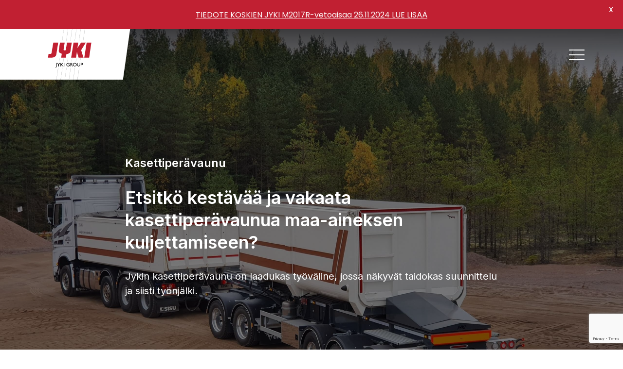

--- FILE ---
content_type: text/html; charset=UTF-8
request_url: https://jyki.fi/kasettiperavaunu/
body_size: 18301
content:
<!DOCTYPE html>
<html lang="fi" >
<head>
<meta charset="UTF-8">
<meta name="viewport" content="width=device-width, initial-scale=1.0">
<!-- WP_HEAD() START -->
<link rel="preload" as="style" href="https://fonts.googleapis.com/css?family=Inter:100,200,300,400,500,600,700,800,900|Inter:100,200,300,400,500,600,700,800,900" >
<link rel="stylesheet" href="https://fonts.googleapis.com/css?family=Inter:100,200,300,400,500,600,700,800,900|Inter:100,200,300,400,500,600,700,800,900">
<meta name='robots' content='index, follow, max-image-preview:large, max-snippet:-1, max-video-preview:-1' />
<link rel="alternate" href="https://jyki.fi/en/gravel-trailer/" hreflang="en" />
<link rel="alternate" href="https://jyki.fi/sv/kassettslap/" hreflang="sv" />
<link rel="alternate" href="https://jyki.fi/kasettiperavaunu/" hreflang="fi" />

<!-- Google Tag Manager for WordPress by gtm4wp.com -->
<script data-cfasync="false" data-pagespeed-no-defer>
	var gtm4wp_datalayer_name = "dataLayer";
	var dataLayer = dataLayer || [];
</script>
<!-- End Google Tag Manager for WordPress by gtm4wp.com -->
	<!-- This site is optimized with the Yoast SEO plugin v21.7 - https://yoast.com/wordpress/plugins/seo/ -->
	<title>Kasettiperävaunu - Jyki Oy</title>
	<meta name="description" content="Jykin kasettiperävaunu on laadukas työväline, jossa näkyvät taidokas suunnittelu ja siisti työnjälki." />
	<link rel="canonical" href="https://jyki.fi/kasettiperavaunu/" />
	<meta property="og:locale" content="fi_FI" />
	<meta property="og:locale:alternate" content="en_GB" />
	<meta property="og:locale:alternate" content="sv_SE" />
	<meta property="og:type" content="article" />
	<meta property="og:title" content="Kasettiperävaunu - Jyki Oy" />
	<meta property="og:description" content="Jykin kasettiperävaunu on laadukas työväline, jossa näkyvät taidokas suunnittelu ja siisti työnjälki." />
	<meta property="og:url" content="https://jyki.fi/kasettiperavaunu/" />
	<meta property="og:site_name" content="Jyki Oy" />
	<meta property="article:modified_time" content="2021-10-05T11:18:19+00:00" />
	<meta property="og:image" content="https://jyki.fi/wp-content/uploads/2021/09/IMG-20210827-WA0002.jpg" />
	<meta property="og:image:width" content="1296" />
	<meta property="og:image:height" content="864" />
	<meta property="og:image:type" content="image/jpeg" />
	<meta name="twitter:card" content="summary_large_image" />
	<script type="application/ld+json" class="yoast-schema-graph">{"@context":"https://schema.org","@graph":[{"@type":"WebPage","@id":"https://jyki.fi/kasettiperavaunu/","url":"https://jyki.fi/kasettiperavaunu/","name":"Kasettiperävaunu - Jyki Oy","isPartOf":{"@id":"https://jyki.fi/#website"},"primaryImageOfPage":{"@id":"https://jyki.fi/kasettiperavaunu/#primaryimage"},"image":{"@id":"https://jyki.fi/kasettiperavaunu/#primaryimage"},"thumbnailUrl":"https://jyki.fi/wp-content/uploads/2021/09/IMG-20210827-WA0002.jpg","datePublished":"2021-08-25T12:08:38+00:00","dateModified":"2021-10-05T11:18:19+00:00","description":"Jykin kasettiperävaunu on laadukas työväline, jossa näkyvät taidokas suunnittelu ja siisti työnjälki.","breadcrumb":{"@id":"https://jyki.fi/kasettiperavaunu/#breadcrumb"},"inLanguage":"fi","potentialAction":[{"@type":"ReadAction","target":["https://jyki.fi/kasettiperavaunu/"]}]},{"@type":"ImageObject","inLanguage":"fi","@id":"https://jyki.fi/kasettiperavaunu/#primaryimage","url":"https://jyki.fi/wp-content/uploads/2021/09/IMG-20210827-WA0002.jpg","contentUrl":"https://jyki.fi/wp-content/uploads/2021/09/IMG-20210827-WA0002.jpg","width":1296,"height":864},{"@type":"BreadcrumbList","@id":"https://jyki.fi/kasettiperavaunu/#breadcrumb","itemListElement":[{"@type":"ListItem","position":1,"name":"Etusivu","item":"https://jyki.fi/"},{"@type":"ListItem","position":2,"name":"Kasettiperävaunu"}]},{"@type":"WebSite","@id":"https://jyki.fi/#website","url":"https://jyki.fi/","name":"Jyki Oy","description":"Laadukkaat, kotimaiset perävaunut vaativaan käyttöön","publisher":{"@id":"https://jyki.fi/#organization"},"potentialAction":[{"@type":"SearchAction","target":{"@type":"EntryPoint","urlTemplate":"https://jyki.fi/?s={search_term_string}"},"query-input":"required name=search_term_string"}],"inLanguage":"fi"},{"@type":"Organization","@id":"https://jyki.fi/#organization","name":"Jyki Oy","url":"https://jyki.fi/","logo":{"@type":"ImageObject","inLanguage":"fi","@id":"https://jyki.fi/#/schema/logo/image/","url":"https://jyki.fi/wp-content/uploads/2021/08/Jyki_logo.svg","contentUrl":"https://jyki.fi/wp-content/uploads/2021/08/Jyki_logo.svg","width":"96","height":"104","caption":"Jyki Oy"},"image":{"@id":"https://jyki.fi/#/schema/logo/image/"}}]}</script>
	<!-- / Yoast SEO plugin. -->


<link rel='dns-prefetch' href='//www.google.com' />
<link rel='dns-prefetch' href='//fonts.googleapis.com' />
<link rel="alternate" type="application/rss+xml" title="Jyki Oy &raquo; syöte" href="https://jyki.fi/feed/" />
<link rel="alternate" type="application/rss+xml" title="Jyki Oy &raquo; kommenttien syöte" href="https://jyki.fi/comments/feed/" />
<link rel="alternate" title="oEmbed (JSON)" type="application/json+oembed" href="https://jyki.fi/wp-json/oembed/1.0/embed?url=https%3A%2F%2Fjyki.fi%2Fkasettiperavaunu%2F" />
<link rel="alternate" title="oEmbed (XML)" type="text/xml+oembed" href="https://jyki.fi/wp-json/oembed/1.0/embed?url=https%3A%2F%2Fjyki.fi%2Fkasettiperavaunu%2F&#038;format=xml" />
<style id='wp-img-auto-sizes-contain-inline-css'>
img:is([sizes=auto i],[sizes^="auto," i]){contain-intrinsic-size:3000px 1500px}
/*# sourceURL=wp-img-auto-sizes-contain-inline-css */
</style>
<style id='wp-block-library-inline-css'>
:root{--wp-block-synced-color:#7a00df;--wp-block-synced-color--rgb:122,0,223;--wp-bound-block-color:var(--wp-block-synced-color);--wp-editor-canvas-background:#ddd;--wp-admin-theme-color:#007cba;--wp-admin-theme-color--rgb:0,124,186;--wp-admin-theme-color-darker-10:#006ba1;--wp-admin-theme-color-darker-10--rgb:0,107,160.5;--wp-admin-theme-color-darker-20:#005a87;--wp-admin-theme-color-darker-20--rgb:0,90,135;--wp-admin-border-width-focus:2px}@media (min-resolution:192dpi){:root{--wp-admin-border-width-focus:1.5px}}.wp-element-button{cursor:pointer}:root .has-very-light-gray-background-color{background-color:#eee}:root .has-very-dark-gray-background-color{background-color:#313131}:root .has-very-light-gray-color{color:#eee}:root .has-very-dark-gray-color{color:#313131}:root .has-vivid-green-cyan-to-vivid-cyan-blue-gradient-background{background:linear-gradient(135deg,#00d084,#0693e3)}:root .has-purple-crush-gradient-background{background:linear-gradient(135deg,#34e2e4,#4721fb 50%,#ab1dfe)}:root .has-hazy-dawn-gradient-background{background:linear-gradient(135deg,#faaca8,#dad0ec)}:root .has-subdued-olive-gradient-background{background:linear-gradient(135deg,#fafae1,#67a671)}:root .has-atomic-cream-gradient-background{background:linear-gradient(135deg,#fdd79a,#004a59)}:root .has-nightshade-gradient-background{background:linear-gradient(135deg,#330968,#31cdcf)}:root .has-midnight-gradient-background{background:linear-gradient(135deg,#020381,#2874fc)}:root{--wp--preset--font-size--normal:16px;--wp--preset--font-size--huge:42px}.has-regular-font-size{font-size:1em}.has-larger-font-size{font-size:2.625em}.has-normal-font-size{font-size:var(--wp--preset--font-size--normal)}.has-huge-font-size{font-size:var(--wp--preset--font-size--huge)}.has-text-align-center{text-align:center}.has-text-align-left{text-align:left}.has-text-align-right{text-align:right}.has-fit-text{white-space:nowrap!important}#end-resizable-editor-section{display:none}.aligncenter{clear:both}.items-justified-left{justify-content:flex-start}.items-justified-center{justify-content:center}.items-justified-right{justify-content:flex-end}.items-justified-space-between{justify-content:space-between}.screen-reader-text{border:0;clip-path:inset(50%);height:1px;margin:-1px;overflow:hidden;padding:0;position:absolute;width:1px;word-wrap:normal!important}.screen-reader-text:focus{background-color:#ddd;clip-path:none;color:#444;display:block;font-size:1em;height:auto;left:5px;line-height:normal;padding:15px 23px 14px;text-decoration:none;top:5px;width:auto;z-index:100000}html :where(.has-border-color){border-style:solid}html :where([style*=border-top-color]){border-top-style:solid}html :where([style*=border-right-color]){border-right-style:solid}html :where([style*=border-bottom-color]){border-bottom-style:solid}html :where([style*=border-left-color]){border-left-style:solid}html :where([style*=border-width]){border-style:solid}html :where([style*=border-top-width]){border-top-style:solid}html :where([style*=border-right-width]){border-right-style:solid}html :where([style*=border-bottom-width]){border-bottom-style:solid}html :where([style*=border-left-width]){border-left-style:solid}html :where(img[class*=wp-image-]){height:auto;max-width:100%}:where(figure){margin:0 0 1em}html :where(.is-position-sticky){--wp-admin--admin-bar--position-offset:var(--wp-admin--admin-bar--height,0px)}@media screen and (max-width:600px){html :where(.is-position-sticky){--wp-admin--admin-bar--position-offset:0px}}
/*# sourceURL=/wp-includes/css/dist/block-library/common.min.css */
</style>
<style id='classic-theme-styles-inline-css'>
/*! This file is auto-generated */
.wp-block-button__link{color:#fff;background-color:#32373c;border-radius:9999px;box-shadow:none;text-decoration:none;padding:calc(.667em + 2px) calc(1.333em + 2px);font-size:1.125em}.wp-block-file__button{background:#32373c;color:#fff;text-decoration:none}
/*# sourceURL=/wp-includes/css/classic-themes.min.css */
</style>
<style id='global-styles-inline-css'>
:root{--wp--preset--aspect-ratio--square: 1;--wp--preset--aspect-ratio--4-3: 4/3;--wp--preset--aspect-ratio--3-4: 3/4;--wp--preset--aspect-ratio--3-2: 3/2;--wp--preset--aspect-ratio--2-3: 2/3;--wp--preset--aspect-ratio--16-9: 16/9;--wp--preset--aspect-ratio--9-16: 9/16;--wp--preset--color--black: #000000;--wp--preset--color--cyan-bluish-gray: #abb8c3;--wp--preset--color--white: #ffffff;--wp--preset--color--pale-pink: #f78da7;--wp--preset--color--vivid-red: #cf2e2e;--wp--preset--color--luminous-vivid-orange: #ff6900;--wp--preset--color--luminous-vivid-amber: #fcb900;--wp--preset--color--light-green-cyan: #7bdcb5;--wp--preset--color--vivid-green-cyan: #00d084;--wp--preset--color--pale-cyan-blue: #8ed1fc;--wp--preset--color--vivid-cyan-blue: #0693e3;--wp--preset--color--vivid-purple: #9b51e0;--wp--preset--color--base: #f9f9f9;--wp--preset--color--base-2: #ffffff;--wp--preset--color--contrast: #111111;--wp--preset--color--contrast-2: #636363;--wp--preset--color--contrast-3: #A4A4A4;--wp--preset--color--accent: #cfcabe;--wp--preset--color--accent-2: #c2a990;--wp--preset--color--accent-3: #d8613c;--wp--preset--color--accent-4: #b1c5a4;--wp--preset--color--accent-5: #b5bdbc;--wp--preset--gradient--vivid-cyan-blue-to-vivid-purple: linear-gradient(135deg,rgb(6,147,227) 0%,rgb(155,81,224) 100%);--wp--preset--gradient--light-green-cyan-to-vivid-green-cyan: linear-gradient(135deg,rgb(122,220,180) 0%,rgb(0,208,130) 100%);--wp--preset--gradient--luminous-vivid-amber-to-luminous-vivid-orange: linear-gradient(135deg,rgb(252,185,0) 0%,rgb(255,105,0) 100%);--wp--preset--gradient--luminous-vivid-orange-to-vivid-red: linear-gradient(135deg,rgb(255,105,0) 0%,rgb(207,46,46) 100%);--wp--preset--gradient--very-light-gray-to-cyan-bluish-gray: linear-gradient(135deg,rgb(238,238,238) 0%,rgb(169,184,195) 100%);--wp--preset--gradient--cool-to-warm-spectrum: linear-gradient(135deg,rgb(74,234,220) 0%,rgb(151,120,209) 20%,rgb(207,42,186) 40%,rgb(238,44,130) 60%,rgb(251,105,98) 80%,rgb(254,248,76) 100%);--wp--preset--gradient--blush-light-purple: linear-gradient(135deg,rgb(255,206,236) 0%,rgb(152,150,240) 100%);--wp--preset--gradient--blush-bordeaux: linear-gradient(135deg,rgb(254,205,165) 0%,rgb(254,45,45) 50%,rgb(107,0,62) 100%);--wp--preset--gradient--luminous-dusk: linear-gradient(135deg,rgb(255,203,112) 0%,rgb(199,81,192) 50%,rgb(65,88,208) 100%);--wp--preset--gradient--pale-ocean: linear-gradient(135deg,rgb(255,245,203) 0%,rgb(182,227,212) 50%,rgb(51,167,181) 100%);--wp--preset--gradient--electric-grass: linear-gradient(135deg,rgb(202,248,128) 0%,rgb(113,206,126) 100%);--wp--preset--gradient--midnight: linear-gradient(135deg,rgb(2,3,129) 0%,rgb(40,116,252) 100%);--wp--preset--gradient--gradient-1: linear-gradient(to bottom, #cfcabe 0%, #F9F9F9 100%);--wp--preset--gradient--gradient-2: linear-gradient(to bottom, #C2A990 0%, #F9F9F9 100%);--wp--preset--gradient--gradient-3: linear-gradient(to bottom, #D8613C 0%, #F9F9F9 100%);--wp--preset--gradient--gradient-4: linear-gradient(to bottom, #B1C5A4 0%, #F9F9F9 100%);--wp--preset--gradient--gradient-5: linear-gradient(to bottom, #B5BDBC 0%, #F9F9F9 100%);--wp--preset--gradient--gradient-6: linear-gradient(to bottom, #A4A4A4 0%, #F9F9F9 100%);--wp--preset--gradient--gradient-7: linear-gradient(to bottom, #cfcabe 50%, #F9F9F9 50%);--wp--preset--gradient--gradient-8: linear-gradient(to bottom, #C2A990 50%, #F9F9F9 50%);--wp--preset--gradient--gradient-9: linear-gradient(to bottom, #D8613C 50%, #F9F9F9 50%);--wp--preset--gradient--gradient-10: linear-gradient(to bottom, #B1C5A4 50%, #F9F9F9 50%);--wp--preset--gradient--gradient-11: linear-gradient(to bottom, #B5BDBC 50%, #F9F9F9 50%);--wp--preset--gradient--gradient-12: linear-gradient(to bottom, #A4A4A4 50%, #F9F9F9 50%);--wp--preset--font-size--small: 0.9rem;--wp--preset--font-size--medium: 1.05rem;--wp--preset--font-size--large: clamp(1.39rem, 1.39rem + ((1vw - 0.2rem) * 0.767), 1.85rem);--wp--preset--font-size--x-large: clamp(1.85rem, 1.85rem + ((1vw - 0.2rem) * 1.083), 2.5rem);--wp--preset--font-size--xx-large: clamp(2.5rem, 2.5rem + ((1vw - 0.2rem) * 1.283), 3.27rem);--wp--preset--font-family--body: "Inter", sans-serif;--wp--preset--font-family--heading: Cardo;--wp--preset--font-family--system-sans-serif: -apple-system, BlinkMacSystemFont, avenir next, avenir, segoe ui, helvetica neue, helvetica, Cantarell, Ubuntu, roboto, noto, arial, sans-serif;--wp--preset--font-family--system-serif: Iowan Old Style, Apple Garamond, Baskerville, Times New Roman, Droid Serif, Times, Source Serif Pro, serif, Apple Color Emoji, Segoe UI Emoji, Segoe UI Symbol;--wp--preset--spacing--20: min(1.5rem, 2vw);--wp--preset--spacing--30: min(2.5rem, 3vw);--wp--preset--spacing--40: min(4rem, 5vw);--wp--preset--spacing--50: min(6.5rem, 8vw);--wp--preset--spacing--60: min(10.5rem, 13vw);--wp--preset--spacing--70: 3.38rem;--wp--preset--spacing--80: 5.06rem;--wp--preset--spacing--10: 1rem;--wp--preset--shadow--natural: 6px 6px 9px rgba(0, 0, 0, 0.2);--wp--preset--shadow--deep: 12px 12px 50px rgba(0, 0, 0, 0.4);--wp--preset--shadow--sharp: 6px 6px 0px rgba(0, 0, 0, 0.2);--wp--preset--shadow--outlined: 6px 6px 0px -3px rgb(255, 255, 255), 6px 6px rgb(0, 0, 0);--wp--preset--shadow--crisp: 6px 6px 0px rgb(0, 0, 0);}:root :where(.is-layout-flow) > :first-child{margin-block-start: 0;}:root :where(.is-layout-flow) > :last-child{margin-block-end: 0;}:root :where(.is-layout-flow) > *{margin-block-start: 1.2rem;margin-block-end: 0;}:root :where(.is-layout-constrained) > :first-child{margin-block-start: 0;}:root :where(.is-layout-constrained) > :last-child{margin-block-end: 0;}:root :where(.is-layout-constrained) > *{margin-block-start: 1.2rem;margin-block-end: 0;}:root :where(.is-layout-flex){gap: 1.2rem;}:root :where(.is-layout-grid){gap: 1.2rem;}body .is-layout-flex{display: flex;}.is-layout-flex{flex-wrap: wrap;align-items: center;}.is-layout-flex > :is(*, div){margin: 0;}body .is-layout-grid{display: grid;}.is-layout-grid > :is(*, div){margin: 0;}.has-black-color{color: var(--wp--preset--color--black) !important;}.has-cyan-bluish-gray-color{color: var(--wp--preset--color--cyan-bluish-gray) !important;}.has-white-color{color: var(--wp--preset--color--white) !important;}.has-pale-pink-color{color: var(--wp--preset--color--pale-pink) !important;}.has-vivid-red-color{color: var(--wp--preset--color--vivid-red) !important;}.has-luminous-vivid-orange-color{color: var(--wp--preset--color--luminous-vivid-orange) !important;}.has-luminous-vivid-amber-color{color: var(--wp--preset--color--luminous-vivid-amber) !important;}.has-light-green-cyan-color{color: var(--wp--preset--color--light-green-cyan) !important;}.has-vivid-green-cyan-color{color: var(--wp--preset--color--vivid-green-cyan) !important;}.has-pale-cyan-blue-color{color: var(--wp--preset--color--pale-cyan-blue) !important;}.has-vivid-cyan-blue-color{color: var(--wp--preset--color--vivid-cyan-blue) !important;}.has-vivid-purple-color{color: var(--wp--preset--color--vivid-purple) !important;}.has-black-background-color{background-color: var(--wp--preset--color--black) !important;}.has-cyan-bluish-gray-background-color{background-color: var(--wp--preset--color--cyan-bluish-gray) !important;}.has-white-background-color{background-color: var(--wp--preset--color--white) !important;}.has-pale-pink-background-color{background-color: var(--wp--preset--color--pale-pink) !important;}.has-vivid-red-background-color{background-color: var(--wp--preset--color--vivid-red) !important;}.has-luminous-vivid-orange-background-color{background-color: var(--wp--preset--color--luminous-vivid-orange) !important;}.has-luminous-vivid-amber-background-color{background-color: var(--wp--preset--color--luminous-vivid-amber) !important;}.has-light-green-cyan-background-color{background-color: var(--wp--preset--color--light-green-cyan) !important;}.has-vivid-green-cyan-background-color{background-color: var(--wp--preset--color--vivid-green-cyan) !important;}.has-pale-cyan-blue-background-color{background-color: var(--wp--preset--color--pale-cyan-blue) !important;}.has-vivid-cyan-blue-background-color{background-color: var(--wp--preset--color--vivid-cyan-blue) !important;}.has-vivid-purple-background-color{background-color: var(--wp--preset--color--vivid-purple) !important;}.has-black-border-color{border-color: var(--wp--preset--color--black) !important;}.has-cyan-bluish-gray-border-color{border-color: var(--wp--preset--color--cyan-bluish-gray) !important;}.has-white-border-color{border-color: var(--wp--preset--color--white) !important;}.has-pale-pink-border-color{border-color: var(--wp--preset--color--pale-pink) !important;}.has-vivid-red-border-color{border-color: var(--wp--preset--color--vivid-red) !important;}.has-luminous-vivid-orange-border-color{border-color: var(--wp--preset--color--luminous-vivid-orange) !important;}.has-luminous-vivid-amber-border-color{border-color: var(--wp--preset--color--luminous-vivid-amber) !important;}.has-light-green-cyan-border-color{border-color: var(--wp--preset--color--light-green-cyan) !important;}.has-vivid-green-cyan-border-color{border-color: var(--wp--preset--color--vivid-green-cyan) !important;}.has-pale-cyan-blue-border-color{border-color: var(--wp--preset--color--pale-cyan-blue) !important;}.has-vivid-cyan-blue-border-color{border-color: var(--wp--preset--color--vivid-cyan-blue) !important;}.has-vivid-purple-border-color{border-color: var(--wp--preset--color--vivid-purple) !important;}.has-vivid-cyan-blue-to-vivid-purple-gradient-background{background: var(--wp--preset--gradient--vivid-cyan-blue-to-vivid-purple) !important;}.has-light-green-cyan-to-vivid-green-cyan-gradient-background{background: var(--wp--preset--gradient--light-green-cyan-to-vivid-green-cyan) !important;}.has-luminous-vivid-amber-to-luminous-vivid-orange-gradient-background{background: var(--wp--preset--gradient--luminous-vivid-amber-to-luminous-vivid-orange) !important;}.has-luminous-vivid-orange-to-vivid-red-gradient-background{background: var(--wp--preset--gradient--luminous-vivid-orange-to-vivid-red) !important;}.has-very-light-gray-to-cyan-bluish-gray-gradient-background{background: var(--wp--preset--gradient--very-light-gray-to-cyan-bluish-gray) !important;}.has-cool-to-warm-spectrum-gradient-background{background: var(--wp--preset--gradient--cool-to-warm-spectrum) !important;}.has-blush-light-purple-gradient-background{background: var(--wp--preset--gradient--blush-light-purple) !important;}.has-blush-bordeaux-gradient-background{background: var(--wp--preset--gradient--blush-bordeaux) !important;}.has-luminous-dusk-gradient-background{background: var(--wp--preset--gradient--luminous-dusk) !important;}.has-pale-ocean-gradient-background{background: var(--wp--preset--gradient--pale-ocean) !important;}.has-electric-grass-gradient-background{background: var(--wp--preset--gradient--electric-grass) !important;}.has-midnight-gradient-background{background: var(--wp--preset--gradient--midnight) !important;}.has-small-font-size{font-size: var(--wp--preset--font-size--small) !important;}.has-medium-font-size{font-size: var(--wp--preset--font-size--medium) !important;}.has-large-font-size{font-size: var(--wp--preset--font-size--large) !important;}.has-x-large-font-size{font-size: var(--wp--preset--font-size--x-large) !important;}
/*# sourceURL=global-styles-inline-css */
</style>
<link rel='stylesheet' id='google-fonts-css' href='https://fonts.googleapis.com/css?family=Lato%3A400%2C500%2C600%2C700%7CPoppins%3A400%2C500%2C600%2C700&#038;ver=2.7.7' media='all' />
<link rel='stylesheet' id='oxygen-css' href='https://jyki.fi/wp-content/plugins/oxygen/component-framework/oxygen.css?ver=4.8.1' media='all' />
<script src="https://jyki.fi/wp-includes/js/jquery/jquery.min.js?ver=3.7.1" id="jquery-core-js"></script>
<link rel="https://api.w.org/" href="https://jyki.fi/wp-json/" /><link rel="alternate" title="JSON" type="application/json" href="https://jyki.fi/wp-json/wp/v2/pages/41" /><link rel="EditURI" type="application/rsd+xml" title="RSD" href="https://jyki.fi/xmlrpc.php?rsd" />
<meta name="generator" content="WordPress 6.9" />
<link rel='shortlink' href='https://jyki.fi/?p=41' />
<style id="mystickymenu" type="text/css">#mysticky-nav { width:100%; position: static; height: auto !important; }#mysticky-nav.wrapfixed { position:fixed; left: 0px; margin-top:0px;  z-index: 99990; -webkit-transition: 0.3s; -moz-transition: 0.3s; -o-transition: 0.3s; transition: 0.3s; -ms-filter:"progid:DXImageTransform.Microsoft.Alpha(Opacity=90)"; filter: alpha(opacity=90); opacity:0.9; background-color: #f7f5e7;}#mysticky-nav.wrapfixed .myfixed{ background-color: #f7f5e7; position: relative;top: auto;left: auto;right: auto;}#mysticky-nav .myfixed { margin:0 auto; float:none; border:0px; background:none; max-width:100%; }</style>			<style type="text/css">
																															</style>
			
<!-- Google Tag Manager for WordPress by gtm4wp.com -->
<!-- GTM Container placement set to footer -->
<script data-cfasync="false" data-pagespeed-no-defer type="text/javascript">
	var dataLayer_content = {"pagePostType":"page","pagePostType2":"single-page","pagePostAuthor":"Digimarkkinointi"};
	dataLayer.push( dataLayer_content );
</script>
<script data-cfasync="false">
(function(w,d,s,l,i){w[l]=w[l]||[];w[l].push({'gtm.start':
new Date().getTime(),event:'gtm.js'});var f=d.getElementsByTagName(s)[0],
j=d.createElement(s),dl=l!='dataLayer'?'&l='+l:'';j.async=true;j.src=
'//www.googletagmanager.com/gtm.js?id='+i+dl;f.parentNode.insertBefore(j,f);
})(window,document,'script','dataLayer','GTM-MH5QRQC');
</script>
<!-- End Google Tag Manager -->
<!-- End Google Tag Manager for WordPress by gtm4wp.com --><style type="text/css">.broken_link, a.broken_link {
	text-decoration: line-through;
}</style><style class='wp-fonts-local'>
@font-face{font-family:Inter;font-style:normal;font-weight:300 900;font-display:fallback;src:url('https://jyki.fi/wp-content/themes/oxygen-is-not-a-theme/assets/fonts/inter/Inter-VariableFont_slnt,wght.woff2') format('woff2');font-stretch:normal;}
@font-face{font-family:Cardo;font-style:normal;font-weight:400;font-display:fallback;src:url('https://jyki.fi/wp-content/themes/oxygen-is-not-a-theme/assets/fonts/cardo/cardo_normal_400.woff2') format('woff2');}
@font-face{font-family:Cardo;font-style:italic;font-weight:400;font-display:fallback;src:url('https://jyki.fi/wp-content/themes/oxygen-is-not-a-theme/assets/fonts/cardo/cardo_italic_400.woff2') format('woff2');}
@font-face{font-family:Cardo;font-style:normal;font-weight:700;font-display:fallback;src:url('https://jyki.fi/wp-content/themes/oxygen-is-not-a-theme/assets/fonts/cardo/cardo_normal_700.woff2') format('woff2');}
</style>
<link rel="icon" href="https://jyki.fi/wp-content/uploads/2021/09/cropped-Jyki_favicon-32x32.jpg" sizes="32x32" />
<link rel="icon" href="https://jyki.fi/wp-content/uploads/2021/09/cropped-Jyki_favicon-192x192.jpg" sizes="192x192" />
<link rel="apple-touch-icon" href="https://jyki.fi/wp-content/uploads/2021/09/cropped-Jyki_favicon-180x180.jpg" />
<meta name="msapplication-TileImage" content="https://jyki.fi/wp-content/uploads/2021/09/cropped-Jyki_favicon-270x270.jpg" />

	<style id="mysticky-welcomebar-inline-css">
	.mysticky-welcomebar-fixed , .mysticky-welcomebar-fixed * {
		-webkit-box-sizing: border-box;
		-moz-box-sizing: border-box;
		box-sizing: border-box;
	}
	.mysticky-welcomebar-fixed {
		background-color: #c12032;
		font-family: Poppins;
		position: fixed;
		left: 0;
		right: 0;
		z-index: 9999999;
		opacity: 0;
	}
	.mysticky-welcomebar-fixed-wrap {
		min-height: 60px;
		padding: 20px 50px;
		display: flex;
		align-items: center;
		justify-content: center;
		width: 100%;
		height: 100%;
	}
	.mysticky-welcomebar-fixed-wrap .mysticky-welcomebar-content {
		flex: 1;
		text-align:center;
	}
	.mysticky-welcomebar-animation {
		-webkit-transition: all 1s ease 0s;
		-moz-transition: all 1s ease 0s;
		transition: all 1s ease 0s;
	}
	.mysticky-welcomebar-position-top {
		top:0;
	}
	.mysticky-welcomebar-position-bottom {
		bottom:0;
	}
	.mysticky-welcomebar-position-top.mysticky-welcomebar-entry-effect-slide-in {
		top: -60px;
	}
	.mysticky-welcomebar-position-bottom.mysticky-welcomebar-entry-effect-slide-in {
		bottom: -60px;
	}
	.mysticky-welcomebar-entry-effect-fade {
		opacity: 0;
	}
	.mysticky-welcomebar-entry-effect-none {
		display: none;
	}
	.mysticky-welcomebar-fixed .mysticky-welcomebar-content p a{
		text-decoration: underline;
		text-decoration-thickness: 1px;
		text-underline-offset: 0.25ch;
	}
	.mysticky-welcomebar-fixed .mysticky-welcomebar-content p a,
	.mysticky-welcomebar-fixed .mysticky-welcomebar-content p {
		color: #ffffff;
		font-size: 16px;
		margin: 0;
		padding: 0;
		line-height: 1.2;
		font-weight: 400;
		font-family:Poppins	}
	.mysticky-welcomebar-fixed .mysticky-welcomebar-btn {
		/*padding-left: 30px;*/
		display: none;
		line-height: 1;
		margin-left: 10px;
	}
	.mysticky-welcomebar-fixed.mysticky-welcomebar-btn-desktop .mysticky-welcomebar-btn {
		display: block;
		position: relative;
	}
	.mysticky-welcomebar-fixed .mysticky-welcomebar-btn a {
		background-color: #ffffff;
		font-family: inherit;
		color: #dd3333;
		border-radius: 4px;
		text-decoration: none;
		display: inline-block;
		vertical-align: top;
		line-height: 1.2;
		font-size: 16px;
		font-weight: 400;
		padding: 5px 20px;
		white-space: nowrap;
	}

				.mysticky-welcomebar-fixed .mysticky-welcomebar-close {
		display: none;
		vertical-align: top;
		width: 30px;
		height: 30px;
		text-align: center;
		line-height: 30px;
		border-radius: 5px;
		color: #000;
		position: absolute;
		top: 5px;
		right: 10px;
		outline: none;		
		text-decoration: none;
		text-shadow: 0 0 0px #fff;
		-webkit-transition: all 0.5s ease 0s;
		-moz-transition: all 0.5s ease 0s;
		transition: all 0.5s ease 0s;
		-webkit-transform-origin: 50% 50%;
		-moz-transform-origin: 50% 50%;
		transform-origin: 50% 50%;
	}
	.mysticky-welcomebar-fixed .mysticky-welcomebar-close:hover {
		opacity: 1;
		-webkit-transform: rotate(180deg);
		-moz-transform: rotate(180deg);
		transform: rotate(180deg);
	}
	.mysticky-welcomebar-fixed .mysticky-welcomebar-close span.dashicons {
		font-size: 27px;
	}
	.mysticky-welcomebar-fixed.mysticky-welcomebar-showx-desktop .mysticky-welcomebar-close {
		display: inline-block;
		cursor: pointer;
	}	
	/* Animated Buttons */
		.mysticky-welcomebar-btn a {
			-webkit-animation-duration: 1s;
			animation-duration: 1s;
		}
		@-webkit-keyframes flash {
			from,
			50%,
			to {
				opacity: 1;
			}

			25%,
			75% {
				opacity: 0;
			}
		}
		@keyframes flash {
			from,
			50%,
			to {
				opacity: 1;
			}

			25%,
			75% {
				opacity: 0;
			}
		}
		.mysticky-welcomebar-attention-flash.animation-start .mysticky-welcomebar-btn a {
			-webkit-animation-name: flash;
			animation-name: flash;
		}
		
		@keyframes shake {
			from,
			to {
				-webkit-transform: translate3d(0, 0, 0);
				transform: translate3d(0, 0, 0);
			}

			10%,
			30%,
			50%,
			70%,
			90% {
				-webkit-transform: translate3d(-10px, 0, 0);
				transform: translate3d(-10px, 0, 0);
			}

			20%,
			40%,
			60%,
			80% {
				-webkit-transform: translate3d(10px, 0, 0);
				transform: translate3d(10px, 0, 0);
			}
		}

		.mysticky-welcomebar-attention-shake.animation-start .mysticky-welcomebar-btn a {
			-webkit-animation-name: shake;
			animation-name: shake;
		}
		
		@-webkit-keyframes swing {
			20% {
				-webkit-transform: rotate3d(0, 0, 1, 15deg);
				transform: rotate3d(0, 0, 1, 15deg);
			}

			40% {
				-webkit-transform: rotate3d(0, 0, 1, -10deg);
				transform: rotate3d(0, 0, 1, -10deg);
			}

			60% {
				-webkit-transform: rotate3d(0, 0, 1, 5deg);
				transform: rotate3d(0, 0, 1, 5deg);
			}

			80% {
				-webkit-transform: rotate3d(0, 0, 1, -5deg);
				transform: rotate3d(0, 0, 1, -5deg);
			}
	
			to {
				-webkit-transform: rotate3d(0, 0, 1, 0deg);
				transform: rotate3d(0, 0, 1, 0deg);
			}
		}

		@keyframes swing {
			20% {
				-webkit-transform: rotate3d(0, 0, 1, 15deg);
				transform: rotate3d(0, 0, 1, 15deg);
			}

			40% {
				-webkit-transform: rotate3d(0, 0, 1, -10deg);
				transform: rotate3d(0, 0, 1, -10deg);
			}

			60% {
				-webkit-transform: rotate3d(0, 0, 1, 5deg);
				transform: rotate3d(0, 0, 1, 5deg);
			}

			80% {
				-webkit-transform: rotate3d(0, 0, 1, -5deg);
				transform: rotate3d(0, 0, 1, -5deg);
			}

			to {
				-webkit-transform: rotate3d(0, 0, 1, 0deg);
				transform: rotate3d(0, 0, 1, 0deg);
			}
		}

		.mysticky-welcomebar-attention-swing.animation-start .mysticky-welcomebar-btn a {
			-webkit-transform-origin: top center;
			transform-origin: top center;
			-webkit-animation-name: swing;
			animation-name: swing;
		}
		
		@-webkit-keyframes tada {
			from {
				-webkit-transform: scale3d(1, 1, 1);
				transform: scale3d(1, 1, 1);
			}

			10%,
			20% {
				-webkit-transform: scale3d(0.9, 0.9, 0.9) rotate3d(0, 0, 1, -3deg);
				transform: scale3d(0.9, 0.9, 0.9) rotate3d(0, 0, 1, -3deg);
			}

			30%,
			50%,
			70%,
			90% {
				-webkit-transform: scale3d(1.1, 1.1, 1.1) rotate3d(0, 0, 1, 3deg);
				transform: scale3d(1.1, 1.1, 1.1) rotate3d(0, 0, 1, 3deg);
			}

			40%,
			60%,
			80% {
				-webkit-transform: scale3d(1.1, 1.1, 1.1) rotate3d(0, 0, 1, -3deg);
				transform: scale3d(1.1, 1.1, 1.1) rotate3d(0, 0, 1, -3deg);
			}

			to {
				-webkit-transform: scale3d(1, 1, 1);
				transform: scale3d(1, 1, 1);
			}
		}

		@keyframes tada {
			from {
				-webkit-transform: scale3d(1, 1, 1);
				transform: scale3d(1, 1, 1);
			}

			10%,
			20% {
				-webkit-transform: scale3d(0.9, 0.9, 0.9) rotate3d(0, 0, 1, -3deg);
				transform: scale3d(0.9, 0.9, 0.9) rotate3d(0, 0, 1, -3deg);
			}

			30%,
			50%,
			70%,
			90% {
				-webkit-transform: scale3d(1.1, 1.1, 1.1) rotate3d(0, 0, 1, 3deg);
				transform: scale3d(1.1, 1.1, 1.1) rotate3d(0, 0, 1, 3deg);
			}

			40%,
			60%,
			80% {
				-webkit-transform: scale3d(1.1, 1.1, 1.1) rotate3d(0, 0, 1, -3deg);
				transform: scale3d(1.1, 1.1, 1.1) rotate3d(0, 0, 1, -3deg);
			}

			to {
				-webkit-transform: scale3d(1, 1, 1);
				transform: scale3d(1, 1, 1);
			}
		}

		.mysticky-welcomebar-attention-tada.animation-start .mysticky-welcomebar-btn a {
			-webkit-animation-name: tada;
			animation-name: tada;
		}
		
		@-webkit-keyframes heartBeat {
			0% {
				-webkit-transform: scale(1);
				transform: scale(1);
			}

			14% {
				-webkit-transform: scale(1.3);
				transform: scale(1.3);
			}

			28% {
				-webkit-transform: scale(1);
				transform: scale(1);
			}

			42% {
				-webkit-transform: scale(1.3);
				transform: scale(1.3);
			}

			70% {
				-webkit-transform: scale(1);
				transform: scale(1);
			}
		}

		@keyframes heartBeat {
			0% {
				-webkit-transform: scale(1);
				transform: scale(1);
			}

			14% {
				-webkit-transform: scale(1.3);
				transform: scale(1.3);
			}

			28% {
				-webkit-transform: scale(1);
				transform: scale(1);
			}

			42% {
				-webkit-transform: scale(1.3);
				transform: scale(1.3);
			}

			70% {
				-webkit-transform: scale(1);
				transform: scale(1);
			}
		}

		.mysticky-welcomebar-attention-heartbeat.animation-start .mysticky-welcomebar-btn a {
		  -webkit-animation-name: heartBeat;
		  animation-name: heartBeat;
		  -webkit-animation-duration: 1.3s;
		  animation-duration: 1.3s;
		  -webkit-animation-timing-function: ease-in-out;
		  animation-timing-function: ease-in-out;
		}
		
		@-webkit-keyframes wobble {
			from {
				-webkit-transform: translate3d(0, 0, 0);
				transform: translate3d(0, 0, 0);
			}

			15% {
				-webkit-transform: translate3d(-25%, 0, 0) rotate3d(0, 0, 1, -5deg);
				transform: translate3d(-25%, 0, 0) rotate3d(0, 0, 1, -5deg);
			}

			30% {
				-webkit-transform: translate3d(20%, 0, 0) rotate3d(0, 0, 1, 3deg);
				transform: translate3d(20%, 0, 0) rotate3d(0, 0, 1, 3deg);
			}

			45% {
				-webkit-transform: translate3d(-15%, 0, 0) rotate3d(0, 0, 1, -3deg);
				transform: translate3d(-15%, 0, 0) rotate3d(0, 0, 1, -3deg);
			}

			60% {
				-webkit-transform: translate3d(10%, 0, 0) rotate3d(0, 0, 1, 2deg);
				transform: translate3d(10%, 0, 0) rotate3d(0, 0, 1, 2deg);
			}

			75% {
				-webkit-transform: translate3d(-5%, 0, 0) rotate3d(0, 0, 1, -1deg);
				transform: translate3d(-5%, 0, 0) rotate3d(0, 0, 1, -1deg);
			}

			to {
				-webkit-transform: translate3d(0, 0, 0);
				transform: translate3d(0, 0, 0);
			}
		}

		@keyframes wobble {
			from {
				-webkit-transform: translate3d(0, 0, 0);
				transform: translate3d(0, 0, 0);
			}

			15% {
				-webkit-transform: translate3d(-25%, 0, 0) rotate3d(0, 0, 1, -5deg);
				transform: translate3d(-25%, 0, 0) rotate3d(0, 0, 1, -5deg);
			}

			30% {
				-webkit-transform: translate3d(20%, 0, 0) rotate3d(0, 0, 1, 3deg);
				transform: translate3d(20%, 0, 0) rotate3d(0, 0, 1, 3deg);
			}

			45% {
				-webkit-transform: translate3d(-15%, 0, 0) rotate3d(0, 0, 1, -3deg);
				transform: translate3d(-15%, 0, 0) rotate3d(0, 0, 1, -3deg);
			}

			60% {
				-webkit-transform: translate3d(10%, 0, 0) rotate3d(0, 0, 1, 2deg);
				transform: translate3d(10%, 0, 0) rotate3d(0, 0, 1, 2deg);
			}

			75% {
				-webkit-transform: translate3d(-5%, 0, 0) rotate3d(0, 0, 1, -1deg);
				transform: translate3d(-5%, 0, 0) rotate3d(0, 0, 1, -1deg);
			}

			to {
				-webkit-transform: translate3d(0, 0, 0);
				transform: translate3d(0, 0, 0);
			}
		}
		
		.mysticky-welcomebar-attention-wobble.animation-start .mysticky-welcomebar-btn a {
			-webkit-animation-name: wobble;
			animation-name: wobble;
		}

		/* 210824 */
		@media only screen and (min-width: 481px) {
			.mysticky-welcomebar-fixed-wrap.mysticky-welcomebar-position-left {
				justify-content: flex-start;
			}
			.mysticky-welcomebar-fixed-wrap.mysticky-welcomebar-position-center {
				justify-content: center;
			}
			.mysticky-welcomebar-fixed-wrap.mysticky-welcomebar-position-right  {
				justify-content: flex-end;
			}
			.mysticky-welcomebar-fixed-wrap.mysticky-welcomebar-position-left .mysticky-welcomebar-content,
			.mysticky-welcomebar-fixed-wrap.mysticky-welcomebar-position-center .mysticky-welcomebar-content,
			.mysticky-welcomebar-fixed-wrap.mysticky-welcomebar-position-right .mysticky-welcomebar-content {
				flex: unset;
			}
		}
		
		@media only screen and (min-width: 768px) {
			.mysticky-welcomebar-display-desktop.mysticky-welcomebar-entry-effect-fade.entry-effect {
				opacity: 1;
			}
			.mysticky-welcomebar-display-desktop.mysticky-welcomebar-entry-effect-none.entry-effect {
				display: block;
			}
			.mysticky-welcomebar-display-desktop.mysticky-welcomebar-position-top.mysticky-welcomebar-fixed ,
			.mysticky-welcomebar-display-desktop.mysticky-welcomebar-position-top.mysticky-welcomebar-entry-effect-slide-in.entry-effect.mysticky-welcomebar-fixed {
				top: 0;			
			}
			.mysticky-welcomebar-display-desktop.mysticky-welcomebar-position-bottom.mysticky-welcomebar-fixed ,
			.mysticky-welcomebar-display-desktop.mysticky-welcomebar-position-bottom.mysticky-welcomebar-entry-effect-slide-in.entry-effect.mysticky-welcomebar-fixed {
				bottom: 0;
			}	
		}
		@media only screen and (max-width: 767px) {
			.mysticky-welcomebar-display-mobile.mysticky-welcomebar-entry-effect-fade.entry-effect {
				opacity: 1;
			}
			.mysticky-welcomebar-display-mobile.mysticky-welcomebar-entry-effect-none.entry-effect {
				display: block;
			}
			.mysticky-welcomebar-display-mobile.mysticky-welcomebar-position-top.mysticky-welcomebar-fixed ,
			.mysticky-welcomebar-display-mobile.mysticky-welcomebar-position-top.mysticky-welcomebar-entry-effect-slide-in.entry-effect.mysticky-welcomebar-fixed {
				top: 0;
			}
			.mysticky-welcomebar-display-mobile.mysticky-welcomebar-position-bottom.mysticky-welcomebar-fixed ,
			.mysticky-welcomebar-display-mobile.mysticky-welcomebar-position-bottom.mysticky-welcomebar-entry-effect-slide-in.entry-effect.mysticky-welcomebar-fixed {
				bottom: 0;
			}
			/*.mysticky-welcomebar-fixed.mysticky-welcomebar-showx-desktop .mysticky-welcomebar-close {
				display: none;
			}
			.mysticky-welcomebar-fixed.mysticky-welcomebar-showx-mobile .mysticky-welcomebar-close {
				display: inline-block;
			}*/
			.mysticky-welcomebar-fixed.mysticky-welcomebar-btn-desktop .mysticky-welcomebar-btn {
				display: none;
			}
			.mysticky-welcomebar-fixed.mysticky-welcomebar-btn-mobile .mysticky-welcomebar-btn {
				display: block;
				/*margin-top: 10px;*/
			}
		}
		@media only screen and (max-width: 480px) {

			.mysticky-welcomebar-fixed-wrap {padding: 15px 35px 10px 10px; flex-wrap:wrap;}
			.mysticky-welcomebar-fixed.front-site .mysticky-welcomebar-fixed-wrap {
				padding: 15px 20px 10px 20px;
				flex-direction: column;
			}
			/*.welcombar-contact-lead .mysticky-welcomebar-fixed-wrap {flex-wrap: wrap; justify-content: center;}*/
			
			.mysticky-welcomebar-fixed .mystickymenu-front.mysticky-welcomebar-lead-content {margin: 10px 0 10px 20px !important;}

			.mysticky-welcomebar-fixed .mysticky-welcomebar-btn {
				padding-left: 10px;
			}
			.mysticky-welcomebar-fixed.mysticky-welcomebar-btn-mobile.front-site .mysticky-welcomebar-btn {margin-left: 0; text-align: center;}
		}


		body.mysticky-welcomebar-apper #wpadminbar{
			z-index:99999999;
		}

		.mysticky-welcomebar-fixed .mystickymenu-front.mysticky-welcomebar-lead-content {
			display: flex;
			width: auto;
			margin: 0 0px 0 10px;
		}

		.mystickymenu-front.mysticky-welcomebar-lead-content input[type="text"] {
			font-size: 12px;
			padding: 7px 5px;
			margin-right: 10px;
			min-width: 50%;
			border: 0;
			width:auto;
		}

		.mystickymenu-front.mysticky-welcomebar-lead-content input[type="text"]:focus {
			outline: unset;
			box-shadow: unset;
		}

		.input-error {
			color: #ff0000;
			font-style: normal;
			font-family: inherit;
			font-size: 13px;
			display: block;
			position: absolute;
			bottom: 0px;
		}

		.mysticky-welcomebar-fixed.mysticky-site-front .mysticky-welcomebar-btn.contact-lead-button {
		  margin-left: 0;
		}
		.morphext > .morphext__animated {
		  display: inline-block;
		}
		
		.mysticky-welcomebar-btn a {
			outline: none !important;
			cursor: pointer;
			position: relative;
		}		
		.mysticky-welcomebar-hover-effect-border1 {
			position: relative;
		}
		.mysticky-welcomebar-hover-effect-border1 a { 
			display: block;
			width: 100%;
			height: 100%;
		}
		.mysticky-welcomebar-hover-effect-border1:before,
		.mysticky-welcomebar-hover-effect-border1:after {
			position: absolute;
			content: "";
			height: 0%;
			width: 2px;
			background: #000;
		}
		.mysticky-welcomebar-hover-effect-border1:before {
			right: 0;
			top: 0;
			transition: all 0.1s ease;
			z-index: 1 !important;
		}
		.mysticky-welcomebar-hover-effect-border1:after {
			left: 0;
			bottom: 0;
			transition: all 0.1s 0.2s ease;
		}
		.mysticky-welcomebar-hover-effect-border1:hover:before {
			transition: all 0.1s 0.2s ease;
			height: 100%;
		}
		.mysticky-welcomebar-hover-effect-border1:hover:after {
			transition: all 0.1s ease;
			height: 100%;
		}
		.mysticky-welcomebar-hover-effect-border1 a:before,
		.mysticky-welcomebar-hover-effect-border1 a:after {
			position: absolute;
			content: "";
			background: #000;
		}
		.mysticky-welcomebar-hover-effect-border1 a:before {
			left: 0;
			top: 0;
			width: 0%;
			height: 2px;
			transition: all 0.1s 0.1s ease;
		}
		.mysticky-welcomebar-hover-effect-border1 a:after {
			left: 0;
			bottom: 0;
			width: 100%;
			height: 2px;
		}
		.mysticky-welcomebar-hover-effect-border1 a:hover:before {
			width: 100%;
		}

		.mysticky-welcomebar-hover-effect-border2 a {
			position: relative;
			display: block;
			width: 100%;
			height: 100%;
		}
		.mysticky-welcomebar-hover-effect-border2:before,
		.mysticky-welcomebar-hover-effect-border2:after {
			position: absolute;
			content: "";
			right: 0px;
			transition: all 0.3s ease;
			border-radius: 4px;
			z-index: 99;
		}
		.mysticky-welcomebar-hover-effect-border2:before {
			width: 2px;
		}
		.mysticky-welcomebar-hover-effect-border2:after {
			width: 0%;
			height: 2px;
		}
		.mysticky-welcomebar-hover-effect-border2:hover:before {
			height: 29px;
		}
		.mysticky-welcomebar-hover-effect-border2:hover:after {
			width: 86px;
		}
		.mysticky-welcomebar-hover-effect-border2 a:before,
		.mysticky-welcomebar-hover-effect-border2 a:after {
			position: absolute;
			content: "";
			left: 0;
			bottom: 0;
			transition: all 0.3s ease;
			z-index: 0 !important;
		}
		.mysticky-welcomebar-hover-effect-border2 a:before {
			width: 2px;
			height: 0%;
		}
		.mysticky-welcomebar-hover-effect-border2 a:after {
			width: 0%;
			height: 2px;
		}
		.mysticky-welcomebar-hover-effect-border2 a:hover:before {
			height: 100%;
		}
		.mysticky-welcomebar-hover-effect-border2 a:hover:after {
			width: 100%; 
		}
		.mysticky-welcomebar-hover-effect-border3 a {
			position: relative;
			display: block;
			width: 100%;
			height: 100%;
		}
		.mysticky-welcomebar-hover-effect-border3:before,
		.mysticky-welcomebar-hover-effect-border3:after {
			position: absolute;
			content: "";
			right: 0px;
			transition: all 0.3s ease;
			z-index: 99;
		}
		.mysticky-welcomebar-hover-effect-border3:before {
			height: 14px;
			width: 2px;
		}
		.mysticky-welcomebar-hover-effect-border3:after {
			width: 14px;
			height: 2px;
		}
		.mysticky-welcomebar-hover-effect-border3:hover:before {
			height: 29px;
		}
		.mysticky-welcomebar-hover-effect-border3:hover:after {
			width: 86px;
		}
		.mysticky-welcomebar-hover-effect-border3 a:before,
		.mysticky-welcomebar-hover-effect-border3 a:after {
			position: absolute;
			content: "";
			left: 0;
			bottom: 0;
			transition: all 0.3s ease;
			z-index: 0 !important;
		}
		.mysticky-welcomebar-hover-effect-border3 a:before {
			width: 2px;
			height: 50%;
		}
		.mysticky-welcomebar-hover-effect-border3 a:after {
			width: 14px;
			height: 2px;
		}
		.mysticky-welcomebar-hover-effect-border3 a:hover:before {
			height: 100%;
		}
		.mysticky-welcomebar-hover-effect-border3 a:hover:after {
			width: 100%;
		}
		.mysticky-welcomebar-hover-effect-border4 a {
			position: relative;
			display: block;
			width: 100%;
			height: 100%;
		}
		.mysticky-welcomebar-hover-effect-border4:before,
		.mysticky-welcomebar-hover-effect-border4:after {
			position: absolute;
			content: "";
			right: 0px;
			bottom: 0px ;
			transition: all 0.3s ease;
			z-index: 99;
		}
		.mysticky-welcomebar-hover-effect-border4:before {
			height: 14px;
			width: 2px;
		}
		.mysticky-welcomebar-hover-effect-border4:after {
			width: 14px;
			height: 2px;
		}
		.mysticky-welcomebar-hover-effect-border4:hover:before {
			height: 29px;
		}
		.mysticky-welcomebar-hover-effect-border4:hover:after {
			width: 86px;
		}
		.mysticky-welcomebar-hover-effect-border4 a:before,
		.mysticky-welcomebar-hover-effect-border4 a:after {
			position: absolute;
			content: "";
			left: 0;
			top: 0;
			transition: all 0.3s ease;
		}
		.mysticky-welcomebar-hover-effect-border4 a:before {
			width: 2px;
			height: 50%;
		}
		.mysticky-welcomebar-hover-effect-border4 a:after {
			width: 14px;
			height: 2px;
		}
		.mysticky-welcomebar-hover-effect-border4 a:hover:before {
			height: 100%;
		}
		.mysticky-welcomebar-hover-effect-border4 a:hover:after {
			width: 100%;
		}

		.mysticky-welcomebar-hover-effect-fill1 a {
			z-index: 1;
		}
		.mysticky-welcomebar-hover-effect-fill1 a:after {
			position: absolute;
			content: "";
			width: 0;
			height: 100%;
			top: 0;
			left: 0;
			z-index: -1;
		}
		.mysticky-welcomebar-hover-effect-fill1 a:hover:after {
			width: 100%;
		}
		.mysticky-welcomebar-hover-effect-fill1 a:active {
			top: 2px;
		}
		.mysticky-welcomebar-hover-effect-fill2 a {
			z-index: 1;
		}
		.mysticky-welcomebar-hover-effect-fill2 a:after {
			position: absolute;
			content: "";
			width: 0;
			height: 100%;
			top: 0;
			left: 0;
			direction: rtl;
			z-index: -1;
			transition: all 0.3s ease;
		}
		.mysticky-welcomebar-hover-effect-fill2 a:hover:after {
			left: auto;
			right: 0;
			width: 100%;
		}
		.mysticky-welcomebar-hover-effect-fill2 a:active {
			top: 2px;
		}
		.mysticky-welcomebar-hover-effect-fill3 a {
			border: 0px solid #000;
			z-index: 1;
		}
		.mysticky-welcomebar-hover-effect-fill3 a:after {
			position: absolute;
			content: "";
			width: 100%;
			height: 0;
			bottom: 0;
			left: 0;
			z-index: -1;
			transition: all 0.3s ease;
		}
		.mysticky-welcomebar-hover-effect-fill3 a:hover:after {
			top: 0;
			height: 100%;
		}
		.mysticky-welcomebar-hover-effect-fill3 a:active {
			top: 2px;
		}
		.mysticky-welcomebar-hover-effect-fill4 a {
			z-index: 1;
		}
		.mysticky-welcomebar-hover-effect-fill4 a:after {
			position: absolute;
			content: "";
			width: 100%;
			height: 0;
			top: 0;
			left: 0;
			z-index: -1;
			transition: all 0.3s ease;
		}
		.mysticky-welcomebar-hover-effect-fill4 a:hover:after {
			top: auto;
			bottom: 0;
			height: 100%;
		}
		.mysticky-welcomebar-hover-effect-fill4 a:active {
			top: 2px;
		}
		.mysticky-welcomebar-hover-effect-fill5 a {
			border: 0px solid #000;
			z-index: 3;
		}
		.mysticky-welcomebar-hover-effect-fill5 a:after {
			position: absolute;
			content: "";
			width: 0;
			height: 100%;
			top: 0;
			right: 0;
			z-index: -1;
			transition: all 0.3s ease;
		}
		.mysticky-welcomebar-hover-effect-fill5 a:hover:after {
			left: 0;
			width: 100%;
		}
		.mysticky-welcomebar-hover-effect-fill5 a:active {
			top: 2px;
		}



	</style>
	<link rel='stylesheet' id='oxygen-cache-415-css' href='//jyki.fi/wp-content/uploads/oxygen/css/evasteseloste-ja-logot-415.css?cache=1634113203&#038;ver=6.9' media='all' />
<link rel='stylesheet' id='oxygen-cache-7-css' href='//jyki.fi/wp-content/uploads/oxygen/css/7.css?cache=1747829090&#038;ver=6.9' media='all' />
<link rel='stylesheet' id='oxygen-cache-41-css' href='//jyki.fi/wp-content/uploads/oxygen/css/kasettiperavaunu-41.css?cache=1633507958&#038;ver=6.9' media='all' />
<link rel='stylesheet' id='oxygen-universal-styles-css' href='//jyki.fi/wp-content/uploads/oxygen/css/universal.css?cache=1747829256&#038;ver=6.9' media='all' />
<!-- END OF WP_HEAD() -->
</head>
<body data-rsssl=1 class="wp-singular page-template-default page page-id-41 wp-embed-responsive wp-theme-oxygen-is-not-a-theme  oxygen-body" >




						<header id="_header-40-7" class="oxy-header-wrapper oxy-sticky-header oxy-overlay-header oxy-header" ><div id="_header_row-41-7" class="oxy-header-row" ><div class="oxy-header-container"><div id="_header_left-42-7" class="oxy-header-left" ><div id="div_block-53-7" class="ct-div-block logotausta-header" ><a id="link-50-7" class="ct-link logoskew" href="/" target="_self"  ><img  id="image-51-7" alt="Jykin logo" src="https://jyki.fi/wp-content/uploads/2021/08/Jyki_logo.svg" class="ct-image"/></a></div></div><div id="_header_center-43-7" class="oxy-header-center" ></div><div id="_header_right-44-7" class="oxy-header-right" >
		<div id="-pro-menu-172-7" class="oxy-pro-menu " ><div class="oxy-pro-menu-mobile-open-icon  oxy-pro-menu-off-canvas-trigger oxy-pro-menu-off-canvas-left" data-off-canvas-alignment="left"><svg id="-pro-menu-172-7-open-icon"><use xlink:href="#Lineariconsicon-menu"></use></svg></div>

                
        <div class="oxy-pro-menu-container  oxy-pro-menu-dropdown-links-visible-on-mobile oxy-pro-menu-dropdown-links-toggle oxy-pro-menu-show-dropdown" data-aos-duration="400" 

             data-oxy-pro-menu-dropdown-animation="fade-up"
             data-oxy-pro-menu-dropdown-animation-duration="0.3"
             data-entire-parent-toggles-dropdown="false"

                          data-oxy-pro-menu-off-canvas-animation="slide-left"
             
                          data-oxy-pro-menu-dropdown-animation-duration="0.4"
             
                          data-oxy-pro-menu-dropdown-links-on-mobile="toggle">
             
            <div class="menu-main-menu-fi-container"><ul id="menu-main-menu-fi" class="oxy-pro-menu-list"><li id="menu-item-88" class="menu-item menu-item-type-post_type menu-item-object-page current-menu-ancestor current-menu-parent current_page_parent current_page_ancestor menu-item-has-children menu-item-88"><a href="https://jyki.fi/peravaunut/">Perävaunut</a>
<ul class="sub-menu">
	<li id="menu-item-90" class="menu-item menu-item-type-post_type menu-item-object-page menu-item-90"><a href="https://jyki.fi/puutavaraperavaunu/">Puutavaraperävaunu</a></li>
	<li id="menu-item-91" class="menu-item menu-item-type-post_type menu-item-object-page current-menu-item page_item page-item-41 current_page_item menu-item-91"><a href="https://jyki.fi/kasettiperavaunu/" aria-current="page">Kasettiperävaunu</a></li>
	<li id="menu-item-87" class="menu-item menu-item-type-post_type menu-item-object-page menu-item-87"><a href="https://jyki.fi/vaihtolavaperavaunu/">Vaihtolavaperävaunu</a></li>
	<li id="menu-item-86" class="menu-item menu-item-type-post_type menu-item-object-page menu-item-86"><a href="https://jyki.fi/lavaperavaunu/">Lavaperävaunu</a></li>
	<li id="menu-item-85" class="menu-item menu-item-type-post_type menu-item-object-page menu-item-85"><a href="https://jyki.fi/autonkuljetusperavaunu/">Autonkuljetusperävaunu</a></li>
	<li id="menu-item-124" class="menu-item menu-item-type-post_type menu-item-object-page menu-item-124"><a href="https://jyki.fi/hakeperavaunu/">Hakeperävaunu</a></li>
	<li id="menu-item-96" class="menu-item menu-item-type-post_type menu-item-object-page menu-item-96"><a href="https://jyki.fi/dolly/">Dolly</a></li>
</ul>
</li>
<li id="menu-item-366" class="menu-item menu-item-type-custom menu-item-object-custom menu-item-366"><a target="_blank" href="https://vaihtokalusto.jyki.fi/jyki/search.aspx?">Vaihtoyksiköt</a></li>
<li id="menu-item-83" class="menu-item menu-item-type-post_type menu-item-object-page menu-item-83"><a href="https://jyki.fi/varaosat/">Varaosat</a></li>
<li id="menu-item-81" class="menu-item menu-item-type-post_type menu-item-object-page menu-item-81"><a href="https://jyki.fi/huolto/">Huolto</a></li>
<li id="menu-item-80" class="menu-item menu-item-type-post_type menu-item-object-page menu-item-80"><a href="https://jyki.fi/katsastus/">Katsastus</a></li>
<li id="menu-item-79" class="menu-item menu-item-type-post_type menu-item-object-page menu-item-has-children menu-item-79"><a href="https://jyki.fi/tuotetuki/">Tuotetuki</a>
<ul class="sub-menu">
	<li id="menu-item-78" class="menu-item menu-item-type-post_type menu-item-object-page menu-item-78"><a href="https://jyki.fi/tuotepalaute/">Tuotepalaute</a></li>
	<li id="menu-item-77" class="menu-item menu-item-type-post_type menu-item-object-page menu-item-77"><a href="https://jyki.fi/kytkentakaaviot/">Kytkentäkaaviot</a></li>
	<li id="menu-item-76" class="menu-item menu-item-type-post_type menu-item-object-page menu-item-76"><a href="https://jyki.fi/kayttoohjeet/">Käyttöohjeet</a></li>
</ul>
</li>
<li id="menu-item-75" class="menu-item menu-item-type-post_type menu-item-object-page menu-item-75"><a href="https://jyki.fi/tyonhakijalle/">Työnhakijalle</a></li>
<li id="menu-item-74" class="menu-item menu-item-type-post_type menu-item-object-page menu-item-74"><a href="https://jyki.fi/yritys/">Yritys</a></li>
<li id="menu-item-125" class="menu-item menu-item-type-post_type menu-item-object-page menu-item-125"><a href="https://jyki.fi/yhteystiedot/">Yhteystiedot</a></li>
<li id="menu-item-255" class="menu-item menu-item-type-custom menu-item-object-custom menu-item-255"><a href="/en">EN</a></li>
<li id="menu-item-256" class="menu-item menu-item-type-custom menu-item-object-custom menu-item-256"><a href="/sv">SE</a></li>
</ul></div>
            <div class="oxy-pro-menu-mobile-close-icon"><svg id="svg--pro-menu-172-7"><use xlink:href="#Lineariconsicon-cross"></use></svg></div>

        </div>

        </div>

		<script type="text/javascript">
			jQuery('#-pro-menu-172-7 .oxy-pro-menu-show-dropdown .menu-item-has-children > a', 'body').each(function(){
                jQuery(this).append('<div class="oxy-pro-menu-dropdown-icon-click-area"><svg class="oxy-pro-menu-dropdown-icon"><use xlink:href="#FontAwesomeicon-chevron-down"></use></svg></div>');
            });
            jQuery('#-pro-menu-172-7 .oxy-pro-menu-show-dropdown .menu-item:not(.menu-item-has-children) > a', 'body').each(function(){
                jQuery(this).append('<div class="oxy-pro-menu-dropdown-icon-click-area"></div>');
            });			</script></div></div></div></header>
				<script type="text/javascript">
			jQuery(document).ready(function() {
				var selector = "#_header-40-7",
					scrollval = parseInt("1");
				if (!scrollval || scrollval < 1) {
											jQuery("body").css("margin-top", jQuery(selector).outerHeight());
						jQuery(selector).addClass("oxy-sticky-header-active");
									}
				else {
					var scrollTopOld = 0;
					jQuery(window).scroll(function() {
						if (!jQuery('body').hasClass('oxy-nav-menu-prevent-overflow')) {
							if (jQuery(this).scrollTop() > scrollval 
																) {
								if (
																		!jQuery(selector).hasClass("oxy-sticky-header-active")) {
									if (jQuery(selector).css('position')!='absolute') {
										jQuery("body").css("margin-top", jQuery(selector).outerHeight());
									}
									jQuery(selector)
										.addClass("oxy-sticky-header-active")
																	}
							}
							else {
								jQuery(selector)
									.removeClass("oxy-sticky-header-fade-in")
									.removeClass("oxy-sticky-header-active");
								if (jQuery(selector).css('position')!='absolute') {
									jQuery("body").css("margin-top", "");
								}
							}
							scrollTopOld = jQuery(this).scrollTop();
						}
					})
				}
			});
		</script><div id='inner_content-38-7' class='ct-inner-content'><section id="section-13-39" class=" ct-section" ><div class="ct-section-inner-wrap"><div id="div_block-14-39" class="ct-div-block" ><h1 id="headline-135-41" class="ct-headline s-heading">Kasettiperävaunu</h1><h2 id="headline-15-39" class="ct-headline b-h2">Etsitkö kestävää ja vakaata kasettiperävaunua maa-aineksen kuljettamiseen?&nbsp;</h2><div id="text_block-16-39" class="ct-text-block" >Jykin kasettiperävaunu on laadukas työväline, jossa näkyvät taidokas suunnittelu ja siisti työnjälki.</div></div></div></section><section id="section-18-39" class=" ct-section" ><div class="ct-section-inner-wrap"><div id="new_columns-19-39" class="ct-new-columns" ><div id="div_block-20-39" class="ct-div-block" ><div id="text_block-21-39" class="ct-text-block" >”</div><div id="text_block-22-39" class="ct-text-block" >Yhteistyö Jykin kanssa on toiminut hyvin. Asiakkaan yksilöllisiä toiveita kuunnellaan ja parannusehdotukset pyritään ottamaan huomioon. Kestävyys on tärkeä ominaisuus, eikä runkojen kanssa ole ollut ongelmia. Myös yhteistyö Jykin ja päällirakentajan välillä toimii hyvin, ja kasettiperävaunujen ostaminen lavoineen onnistuu sujuvasti.</div><div id="text_block-23-39" class="ct-text-block" >Janne Ruponen, Kuljetus Janne Ruponen Oy</div></div><div id="div_block-24-39" class="ct-div-block" ></div></div></div></section><section id="section-96-39" class=" ct-section" ><div class="ct-section-inner-wrap"><div id="div_block-97-39" class="ct-div-block" ><h2 id="headline-98-39" class="ct-headline">Valitse Jykin kasettiperävaunuun tarpeesi mukaiset ominaisuudet</h2></div><div id="div_block-99-39" class="ct-div-block" ><div id="_rich_text-100-39" class="oxy-rich-text" ><ol class="list">
<li class="list-item">
<h3 class="list-heading">Kasetointijärjestelmä</h3>
<p class="list-p">Valmistamme kasettiperävaunuja kaikilla kasetointijärjestelmillä. Esimerkiksi pyörien päällä seisovat ja rungon päällä lepäävät Elg-, KHT-, Jorpe- ja letkukasettijärjestelmät ovat kaikki toteutettavissa Jykin alustaan.</p>
</li>

<li class="list-item">
<h3 class="list-heading">Mitoitus</h3>
<p class="list-p">Suunnittelemme kasettiperävaunun täysin toivomiesi mittojen mukaan.</p>
</li>

<li class="list-item">
<h3 class="list-heading">Akselit, jarrumekanismi, jousitus</h3>
<p class="list-p">Toteutamme kasettiperävaunuja sekä rumpu- että levyjarruilla ja sekä rauta- että ilmajousilla. Myös sekajousitus on mahdollinen rauta- ja ilmajousiakseleita yhdistelemällä.</p>
</li>

<li class="list-item">
<h3 class="list-heading">Rengastus ja rengaskoko</h3>
<p class="list-p">Valmistamme kasettiperävaunun tarpeesi mukaisella rengaskoolla paripyörä- tai singlerengastuksella, tai näitä yhdistelemällä.</p>
</li>

<li class="list-item">
<h3 class="list-heading">Päällirakenteet</h3>
<p class="list-p">Teemme yhteistyötä joustavasti eri päällirakentajien kanssa, jotta alustastamme tulee saumaton osa yhdistelmääsi.</p>
</li>

</ol></div></div></div></section><section id="section-35-39" class=" ct-section" ><div class="ct-section-inner-wrap"><div id="div_block-36-39" class="ct-div-block" ><h2 id="headline-37-39" class="ct-headline">Kun kuljetustarpeesi kasvaa tai kalustosi vanhenee, keskustelemme mielellämme tarvitsemastasi perävaunuratkaisusta kanssasi.&nbsp;</h2><div id="text_block-38-39" class="ct-text-block" >Meidän tehtävämme on huolehtia, että kaikki tarpeellinen on varmasti sovittu ennen kuin perävaunutilauksesi siirtyy suunnittelijamme pöydälle. Ota yhteyttä lähimpään jälleenmyyjään tai soita suoraan tehtaalle!</div><div id="code_block-39-39" class="ct-code-block" ><link href="//maxcdn.bootstrapcdn.com/font-awesome/4.1.0/css/font-awesome.min.css" rel="stylesheet">
<link href='https://fonts.googleapis.com/css?family=Lato' rel='stylesheet' type='text/css'>
<a class="btn btn-2 btn-sep icon-info" href="/yhteystiedot/">Ota yhteyttä</a></div></div></div></section><section id="section-128-41" class=" ct-section" ><div class="ct-section-inner-wrap"><div id="new_columns-129-41" class="ct-new-columns" ><div id="div_block-130-41" class="ct-div-block" ></div><div id="div_block-131-41" class="ct-div-block" ><div id="text_block-132-41" class="ct-text-block" >”</div><div id="text_block-133-41" class="ct-text-block" >Tällä hetkellä meillä on viisi Jykin alustalla olevaa kasettiperävaunua, yksi neliakselinen ja neljä viisiakselista. Jyki-perävaunut ovat vakuuttaneet meidät luotettavuudellaan ja toimintavarmuudellaan, joten on ollut helppo tehdä hankintapäätöksiä. Yhteistyö Jykin kanssa on ollut varsin mutkatonta, he osaavat kuunnella ja toteuttaa asiakkaan toiveet ja tarpeet.</div><div id="text_block-134-41" class="ct-text-block" >Petri Pärhä, Pärhä Oy</div></div></div></div></section><section id="section-101-39" class=" ct-section" ><div class="ct-section-inner-wrap"><div id="new_columns-102-39" class="ct-new-columns" ><div id="div_block-103-39" class="ct-div-block" ><h2 id="headline-104-39" class="ct-headline">Sorakasetti – vakaan ja luotettavan kasettiperävaunun alla on toimiva runko&nbsp;</h2></div><div id="div_block-105-39" class="ct-div-block" ><h3 id="headline-113-39" class="ct-headline">Kasettialustamme runkorakenne on vuosikymmenten aikana todistanut laadukkuutensa.&nbsp;</h3><div id="text_block-106-39" class="ct-text-block" ><p class="MsoNormal">Soraa ja muuta maa-ainesta kuljettaessa kuormien massat kasvavat helposti suuriksi. Usein asiakkaamme ovatkin erityisen kiinnostuneita uuden perävaunun painosta, sillä mahdollisimman kevyt perävaunu mahdollistaa suurimman hyötykuorman.&nbsp;</p><p class="MsoNormal">Raskas kuorma vaatii kuitenkin järeän työkalun, ja kasettiperävaunumme alusta on sellainen. Kun haluat laadukkaan tuotteen, me Jykillä huolehdimme, että saat sellaisen.</p></div><div id="code_block-107-39" class="ct-code-block" ><link href="//maxcdn.bootstrapcdn.com/font-awesome/4.1.0/css/font-awesome.min.css" rel="stylesheet">
<link href='https://fonts.googleapis.com/css?family=Lato' rel='stylesheet' type='text/css'>
<a class="btn btn-1 btn-sep icon-info" href="/yhteystiedot/">Pyydä tarjous</a></div></div></div></div></section><section id="section-41-39" class=" ct-section" ><div class="ct-section-inner-wrap"><div id="new_columns-42-39" class="ct-new-columns" ><div id="div_block-47-39" class="ct-div-block" ></div><div id="div_block-43-39" class="ct-div-block" ><div id="text_block-44-39" class="ct-text-block" >”</div><div id="text_block-45-39" class="ct-text-block" >Perävaunun ominaisuuksista kestävyys, keveys, huolto ja varaosien saatavuus, sekä työnjälki ja ulkonäkö ovat minulle ostopäätöstä tehdessä tärkeitä. Myös Jykin hyvä maine kasettialustojen käyttäjien keskuudessa, ja pitkät perinteet perävaunuvalmistajana vakuuttivat. Jyki on myös halunnut rakentaa asiakkaan toiveiden mukaisen tuotteen.</div><div id="text_block-46-39" class="ct-text-block" >Arto Korpela, Kuljetus Arto Korpela Oy</div></div></div></div></section><section id="section-69-39" class=" ct-section" ><div class="ct-section-inner-wrap"><div id="new_columns-70-39" class="ct-new-columns" ><div id="div_block-71-39" class="ct-div-block" ><h2 id="headline-72-39" class="ct-headline"><h2>Jyki on tunnettu hyvästä palvelusta ja
pitkistä asiakassuhteista<o:p></o:p></h2></h2></div><div id="div_block-73-39" class="ct-div-block" ><h3 id="headline-119-39" class="ct-headline">Emme koskaan jätä asiakastamme pulaan.<br></h3><div id="text_block-74-39" class="ct-text-block" ><p class="MsoNormal" style="margin-top:12.0pt;margin-right:0cm;margin-bottom:
6.0pt;margin-left:0cm;mso-line-height-alt:1.1pt"><span style="background-color: transparent;">Laadukkaiden, räätälöityjen tuotteiden lisäksi toimintamme keskiössä ovat henkilökohtainen palvelu ja pitkät asiakassuhteet. Huolehdimme asiakkaistamme aina myös kaupanteon jälkeen ja varmistamme, että yhteistyösi meidän kanssamme sujuu vaivattomasti. Meille voit aina soittaa!</span><br></p><p class="MsoNormal" style="margin-top:12.0pt;margin-right:0cm;margin-bottom:
6.0pt;margin-left:0cm;mso-line-height-alt:1.1pt">Yrityksemme yli 50-vuotinen historia on osoittanut, että kuljetusyrittäjä, joka ostaa Jykin perävaunun, pysyy asiakkaanamme jatkossakin.&nbsp;</p></div><div id="code_block-75-39" class="ct-code-block" ><link href="//maxcdn.bootstrapcdn.com/font-awesome/4.1.0/css/font-awesome.min.css" rel="stylesheet">
<link href='https://fonts.googleapis.com/css?family=Lato' rel='stylesheet' type='text/css'>
<a class="btn btn-1 btn-sep icon-info" href="/yhteystiedot/">Ota yhteyttä</a></div></div></div></div></section><section id="section-79-39" class=" ct-section" ><div class="ct-section-inner-wrap"><div id="new_columns-80-39" class="ct-new-columns" ><div id="div_block-81-39" class="ct-div-block" ><h2 id="headline-126-39" class="ct-headline">Kotimainen, kestävä sorakasetti – edulliset elinkaarikustannukset&nbsp;</h2></div><div id="div_block-83-39" class="ct-div-block" ><h3 id="headline-122-39" class="ct-headline">Jyki on suomalainen perheyritys. Läpi organisaation laatuvaatimustemme takana on käytännön ymmärrys asiakkaidemme arjesta.&nbsp;</h3><div id="text_block-84-39" class="ct-text-block" ><p class="MsoNormal"><span style="background-color: transparent;">Aina, kun perävaunusi seisoo korjaamolla runko-ongelmien tai muiden rakenteellisten virheiden vuoksi, se on poissa tuottavasta työstä. Tämän lisäksi korvaavan vuokravaunun etsiminen aiheuttaa sinulle turhaa työtä ja lisää kuluja. Tätä mekään emme toivo.&nbsp;</span><br></p><p class="MsoNormal">Kun ostat laatua, panostat sujuviin ajokilometreihin. Me Jykillä varmistamme parhaamme mukaan, että sinä, asiakkaamme, välttyisit perävaunun turhilta ja kalliilta käyttökatkoilta.</p></div></div></div></div></section><section id="section-88-39" class=" ct-section" ><div class="ct-section-inner-wrap"><div id="new_columns-89-39" class="ct-new-columns" ><div id="div_block-90-39" class="ct-div-block" ><h2 id="headline-92-39" class="ct-headline word-break">Kiinnostuitko kasettiperävaunuistamme?<br>Toimi näin.</h2><div id="_rich_text-93-39" class="oxy-rich-text" ><ol class="list">

<li class="list-item list-item2">
<p class="list-p">Soita jälleenmyyjillemme tai suoraan tehtaalle! Halutessasi voit myös lähettää yhteydenottopyynnön lomakkeella niin me soitamme sinulle.</p>
</li>

<li class="list-item list-item2">
<p class="list-p">Käymme kanssasi läpi toivomasi perävaunun ominaisuudet, mitat ja varusteet.</p>
</li>

<li class="list-item list-item2">
<p class="list-p">Saat meiltä tarjouksen ja tiedon mahdollisesta toimitusajasta.</p>
</li>

<li class="list-item list-item2">
<p class="list-p">Kun hyväksyt tarjouksemme, perävaunusi siirtyy suunnittelijamme pöydälle ja sen jälkeen tuotantoon.</p>
</li>

<li class="list-item list-item2">
<p class="list-p">Olemme sinuun yhteydessä luovutusajankohdan lähestyessä. Voit tietenkin soittaa meille koska tahansa, jos mielessäsi on kysymyksiä.</p>
</li>

<li class="list-item list-item2">
<p class="list-p">Asiakastukemme ja huoltomme työskentelee täällä sinua varten myös perävaunun luovutuksen jälkeen. Älä epäröi ottaa yhteyttä.</p>
</li>

</ol></div><div id="code_block-95-39" class="ct-code-block" ><link href="//maxcdn.bootstrapcdn.com/font-awesome/4.1.0/css/font-awesome.min.css" rel="stylesheet">
<link href='https://fonts.googleapis.com/css?family=Lato' rel='stylesheet' type='text/css'>
<a class="btn btn-1 btn-sep icon-info" href="/yhteystiedot/">Pyydä tarjous</a></div></div><div id="div_block-91-39" class="ct-div-block" ></div></div></div></section></div><section id="section-39-7" class=" ct-section footer" ><div class="ct-section-inner-wrap"><div id="div_block-159-7" class="ct-div-block logotausta-footer" ><a id="link-160-7" class="ct-link logoskew" href="/" target="_self"  ><img  id="image-161-7" alt="Jykin logo" src="https://jyki.fi/wp-content/uploads/2021/08/Jyki_logo.svg" class="ct-image"/></a></div><div id="new_columns-54-7" class="ct-new-columns" ><div id="div_block-55-7" class="ct-div-block" ><div id="text_block-59-7" class="ct-text-block" >Jykintie 10<br>FI-35400 Längelmäki<br>Y-tunnus 1510807-3<br></div><div id="div_block-64-7" class="ct-div-block" ><img  id="image-65-7" alt="" src="https://jyki.fi/wp-content/uploads/2021/08/phone.svg" class="ct-image"/><div id="text_block-66-7" class="ct-text-block white-link" ><a href="tel:+358 10 202 2400">+358 10 202 2400</a></div></div><div id="div_block-69-7" class="ct-div-block" ><img  id="image-70-7" alt="" src="https://jyki.fi/wp-content/uploads/2021/08/mail.svg" class="ct-image"/><div id="text_block-71-7" class="ct-text-block white-link" ><a href="mailto:jyki@jyki.fi">jyki@jyki.fi</a><a href="tel:+358 10 202 2400"></a></div></div></div><div id="div_block-56-7" class="ct-div-block" ><h3 id="headline-115-7" class="ct-headline">Huolto</h3><div id="text_block-103-7" class="ct-text-block" >Jan Merisalo <b>FI EN</b><br></div><div id="div_block-106-7" class="ct-div-block" ><img  id="image-107-7" alt="" src="https://jyki.fi/wp-content/uploads/2021/08/phone.svg" class="ct-image"/><div id="text_block-108-7" class="ct-text-block white-link" ><a href="tel:+358 50 434 4717">+358 50 434 4717</a><br></div></div></div><div id="div_block-57-7" class="ct-div-block" ><h3 id="headline-117-7" class="ct-headline">Tavaran vastaanotto ja lähetys</h3><div id="text_block-119-7" class="ct-text-block" >Vladimir Kamski&nbsp;<b>FI RU</b><br></div><div id="div_block-121-7" class="ct-div-block" ><img  id="image-122-7" alt="" src="https://jyki.fi/wp-content/uploads/2021/08/phone.svg" class="ct-image"/><div id="text_block-123-7" class="ct-text-block white-link" ><a href="tel:+358 50 435 1400">+358 50 435 1400</a><a href="tel:+358 400 927 157"></a><a href="tel:+358 10 202 2400"></a></div></div></div><div id="div_block-58-7" class="ct-div-block" ><h3 id="headline-138-7" class="ct-headline">Varaosat</h3><div id="text_block-136-7" class="ct-text-block" >Jari Saura <b>FI</b><br></div><div id="div_block-130-7" class="ct-div-block" ><img  id="image-131-7" alt="" src="https://jyki.fi/wp-content/uploads/2021/08/phone.svg" class="ct-image"/><div id="text_block-132-7" class="ct-text-block white-link" ><a href="tel:+358 44 0520 917">+358 44 0520 917</a><a href="tel:+358 10 202 2400"></a></div></div><div id="div_block-147-7" class="ct-div-block" ></div></div></div><div id="div_block-164-7" class="ct-div-block" ><div id="div_block-180-7" class="ct-div-block" ><a id="link-166-7" class="ct-link" href="https://www.jykigroup.fi/" target="_blank" rel="noopener" ><img  id="image-169-7" alt="" src="https://jyki.fi/wp-content/uploads/2021/10/group-link.svg" class="ct-image"/></a><a id="link-165-7" class="ct-link" href="https://www.el-kori.fi/" target="_blank" rel="noopener" ><img  id="image-170-7" alt="" src="https://jyki.fi/wp-content/uploads/2021/08/elkori.svg" class="ct-image"/></a><a id="link-11-415" class="ct-link" href="https://www.kerroslevy.fi/" target="_blank" rel="noopener" ><img  id="image-12-415" alt="" src="https://jyki.fi/wp-content/uploads/2021/10/kerroslevy-link.svg" class="ct-image"/></a><a id="link-13-415" class="ct-link" href="https://www.fokor.fi/" target="_blank" rel="noopener" ><img  id="image-14-415" alt="" src="https://jyki.fi/wp-content/uploads/2021/08/fokor.svg" class="ct-image"/></a><a id="link-167-7" class="ct-link" href="https://www.pajakulma.fi/fi" target="_blank" rel="noopener" ><img  id="image-168-7" alt="" src="https://jyki.fi/wp-content/uploads/2021/08/pajakulma.svg" class="ct-image"/></a></div><div id="div_block-178-7" class="ct-div-block" ><a id="link_text-173-7" class="ct-link-text " href="/evasteseloste/" target="_self"  >Evästeseloste</a></div></div></div></section>	<!-- WP_FOOTER -->
<script type="speculationrules">
{"prefetch":[{"source":"document","where":{"and":[{"href_matches":"/*"},{"not":{"href_matches":["/wp-*.php","/wp-admin/*","/wp-content/uploads/*","/wp-content/*","/wp-content/plugins/*","/wp-content/themes/twentytwentyfour/*","/wp-content/themes/oxygen-is-not-a-theme/*","/*\\?(.+)"]}},{"not":{"selector_matches":"a[rel~=\"nofollow\"]"}},{"not":{"selector_matches":".no-prefetch, .no-prefetch a"}}]},"eagerness":"conservative"}]}
</script>
	<div class="mysticky-welcomebar-fixed mysticky-site-front mysticky-welcomebar-position-top mysticky-welcomebar-showx-desktop mysticky-welcomebar-showx-mobile mysticky-welcomebar-display-desktop mysticky-welcomebar-display-mobile mysticky-welcomebar-attention-default mysticky-welcomebar-entry-effect-slide-in"  data-after-triger="after_a_few_seconds" data-triger-sec="1" data-position="top" data-height="60" data-rediect="close_bar" data-aftersubmission="dont_show_welcomebar" data-show-success-message="">
		<div class="mysticky-welcomebar-fixed-wrap ">
			<div class="mysticky-welcomebar-content">			
				<p style="text-align: center"><strong><a href="https://jyki.fi/wp-content/uploads/2024/11/Tiedote-vetoaisa-M2017R-26.11.2024.pdf">TIEDOTE KOSKIEN JYKI M2017R-vetoaisaa 26.11.2024 LUE LISÄÄ</a></strong></p>
			</div>

			
			<div class="mysticky-welcomebar-btn mysticky-welcomebar-hover-effect-none " >
				
				<a href="" >Lue lisää				</a>
			</div> 
		

	


						<span class="mysticky-welcomebar-close" style="color:#ffffff">X</span>		
		</div>
	</div>
	<?xml version="1.0"?><svg xmlns="http://www.w3.org/2000/svg" xmlns:xlink="http://www.w3.org/1999/xlink" aria-hidden="true" style="position: absolute; width: 0; height: 0; overflow: hidden;" version="1.1"><defs><symbol id="FontAwesomeicon-chevron-down" viewBox="0 0 28 28"><title>chevron-down</title><path d="M26.297 12.625l-11.594 11.578c-0.391 0.391-1.016 0.391-1.406 0l-11.594-11.578c-0.391-0.391-0.391-1.031 0-1.422l2.594-2.578c0.391-0.391 1.016-0.391 1.406 0l8.297 8.297 8.297-8.297c0.391-0.391 1.016-0.391 1.406 0l2.594 2.578c0.391 0.391 0.391 1.031 0 1.422z"/></symbol></defs></svg><?xml version="1.0"?><svg xmlns="http://www.w3.org/2000/svg" xmlns:xlink="http://www.w3.org/1999/xlink" style="position: absolute; width: 0; height: 0; overflow: hidden;" version="1.1"><defs><symbol id="Lineariconsicon-cross" viewBox="0 0 20 20"><title>cross</title><path class="path1" d="M10.707 10.5l5.646-5.646c0.195-0.195 0.195-0.512 0-0.707s-0.512-0.195-0.707 0l-5.646 5.646-5.646-5.646c-0.195-0.195-0.512-0.195-0.707 0s-0.195 0.512 0 0.707l5.646 5.646-5.646 5.646c-0.195 0.195-0.195 0.512 0 0.707 0.098 0.098 0.226 0.146 0.354 0.146s0.256-0.049 0.354-0.146l5.646-5.646 5.646 5.646c0.098 0.098 0.226 0.146 0.354 0.146s0.256-0.049 0.354-0.146c0.195-0.195 0.195-0.512 0-0.707l-5.646-5.646z"/></symbol><symbol id="Lineariconsicon-menu" viewBox="0 0 20 20"><title>menu</title><path class="path1" d="M17.5 6h-15c-0.276 0-0.5-0.224-0.5-0.5s0.224-0.5 0.5-0.5h15c0.276 0 0.5 0.224 0.5 0.5s-0.224 0.5-0.5 0.5z"/><path class="path2" d="M17.5 11h-15c-0.276 0-0.5-0.224-0.5-0.5s0.224-0.5 0.5-0.5h15c0.276 0 0.5 0.224 0.5 0.5s-0.224 0.5-0.5 0.5z"/><path class="path3" d="M17.5 16h-15c-0.276 0-0.5-0.224-0.5-0.5s0.224-0.5 0.5-0.5h15c0.276 0 0.5 0.224 0.5 0.5s-0.224 0.5-0.5 0.5z"/></symbol></defs></svg>
<!-- GTM Container placement set to footer -->
<!-- Google Tag Manager (noscript) -->
				<noscript><iframe src="https://www.googletagmanager.com/ns.html?id=GTM-MH5QRQC" height="0" width="0" style="display:none;visibility:hidden" aria-hidden="true"></iframe></noscript>
<!-- End Google Tag Manager (noscript) -->
        <script type="text/javascript">

            function oxygen_init_pro_menu() {
                jQuery('.oxy-pro-menu-container').each(function(){
                    
                    // dropdowns
                    var menu = jQuery(this),
                        animation = menu.data('oxy-pro-menu-dropdown-animation'),
                        animationDuration = menu.data('oxy-pro-menu-dropdown-animation-duration');
                    
                    jQuery('.sub-menu', menu).attr('data-aos',animation);
                    jQuery('.sub-menu', menu).attr('data-aos-duration',animationDuration*1000);

                    oxygen_offcanvas_menu_init(menu);
                    jQuery(window).resize(function(){
                        oxygen_offcanvas_menu_init(menu);
                    });

                    // let certain CSS rules know menu being initialized
                    // "10" timeout is extra just in case, "0" would be enough
                    setTimeout(function() {menu.addClass('oxy-pro-menu-init');}, 10);
                });
            }

            jQuery(document).ready(oxygen_init_pro_menu);
            document.addEventListener('oxygen-ajax-element-loaded', oxygen_init_pro_menu, false);
            
            let proMenuMouseDown = false;

            jQuery(".oxygen-body")
            .on("mousedown", '.oxy-pro-menu-show-dropdown:not(.oxy-pro-menu-open-container) .menu-item-has-children', function(e) {
                proMenuMouseDown = true;
            })

            .on("mouseup", '.oxy-pro-menu-show-dropdown:not(.oxy-pro-menu-open-container) .menu-item-has-children', function(e) {
                proMenuMouseDown = false;
            })

            .on('mouseenter focusin', '.oxy-pro-menu-show-dropdown:not(.oxy-pro-menu-open-container) .menu-item-has-children', function(e) {
                if( proMenuMouseDown ) return;
                
                var subMenu = jQuery(this).children('.sub-menu');
                subMenu.addClass('aos-animate oxy-pro-menu-dropdown-animating').removeClass('sub-menu-left');

                var duration = jQuery(this).parents('.oxy-pro-menu-container').data('oxy-pro-menu-dropdown-animation-duration');

                setTimeout(function() {subMenu.removeClass('oxy-pro-menu-dropdown-animating')}, duration*1000);

                var offset = subMenu.offset(),
                    width = subMenu.width(),
                    docWidth = jQuery(window).width();

                    if (offset.left+width > docWidth) {
                        subMenu.addClass('sub-menu-left');
                    }
            })
            
            .on('mouseleave focusout', '.oxy-pro-menu-show-dropdown .menu-item-has-children', function( e ) {
                if( jQuery(this).is(':hover') ) return;

                jQuery(this).children('.sub-menu').removeClass('aos-animate');

                var subMenu = jQuery(this).children('.sub-menu');
                //subMenu.addClass('oxy-pro-menu-dropdown-animating-out');

                var duration = jQuery(this).parents('.oxy-pro-menu-container').data('oxy-pro-menu-dropdown-animation-duration');
                setTimeout(function() {subMenu.removeClass('oxy-pro-menu-dropdown-animating-out')}, duration*1000);
            })

            // open icon click
            .on('click', '.oxy-pro-menu-mobile-open-icon', function() {    
                var menu = jQuery(this).parents('.oxy-pro-menu');
                // off canvas
                if (jQuery(this).hasClass('oxy-pro-menu-off-canvas-trigger')) {
                    oxygen_offcanvas_menu_run(menu);
                }
                // regular
                else {
                    menu.addClass('oxy-pro-menu-open');
                    jQuery(this).siblings('.oxy-pro-menu-container').addClass('oxy-pro-menu-open-container');
                    jQuery('body').addClass('oxy-nav-menu-prevent-overflow');
                    jQuery('html').addClass('oxy-nav-menu-prevent-overflow');
                    
                    oxygen_pro_menu_set_static_width(menu);
                }
                // remove animation and collapse
                jQuery('.sub-menu', menu).attr('data-aos','');
                jQuery('.oxy-pro-menu-dropdown-toggle .sub-menu', menu).slideUp(0);
            });

            function oxygen_pro_menu_set_static_width(menu) {
                var menuItemWidth = jQuery(".oxy-pro-menu-list > .menu-item", menu).width();
                jQuery(".oxy-pro-menu-open-container > div:first-child, .oxy-pro-menu-off-canvas-container > div:first-child", menu).width(menuItemWidth);
            }

            function oxygen_pro_menu_unset_static_width(menu) {
                jQuery(".oxy-pro-menu-container > div:first-child", menu).width("");
            }

            // close icon click
            jQuery('body').on('click', '.oxy-pro-menu-mobile-close-icon', function(e) {
                
                var menu = jQuery(this).parents('.oxy-pro-menu');

                menu.removeClass('oxy-pro-menu-open');
                jQuery(this).parents('.oxy-pro-menu-container').removeClass('oxy-pro-menu-open-container');
                jQuery('.oxy-nav-menu-prevent-overflow').removeClass('oxy-nav-menu-prevent-overflow');

                if (jQuery(this).parent('.oxy-pro-menu-container').hasClass('oxy-pro-menu-off-canvas-container')) {
                    oxygen_offcanvas_menu_run(menu);
                }

                oxygen_pro_menu_unset_static_width(menu);
            });

            // dropdown toggle icon click
            jQuery('body').on(
                'touchstart click', 
                '.oxy-pro-menu-dropdown-links-toggle.oxy-pro-menu-off-canvas-container .menu-item-has-children > a > .oxy-pro-menu-dropdown-icon-click-area,'+
                '.oxy-pro-menu-dropdown-links-toggle.oxy-pro-menu-open-container .menu-item-has-children > a > .oxy-pro-menu-dropdown-icon-click-area', 
                function(e) {
                    e.preventDefault();

                    // fix for iOS false triggering submenu clicks
                    jQuery('.sub-menu').css('pointer-events', 'none');
                    setTimeout( function() {
                        jQuery('.sub-menu').css('pointer-events', 'initial');
                    }, 500);

                    // workaround to stop click event from triggering after touchstart
                    if (window.oxygenProMenuIconTouched === true) {
                        window.oxygenProMenuIconTouched = false;
                        return;
                    }
                    if (e.type==='touchstart') {
                        window.oxygenProMenuIconTouched = true;
                    }
                    oxygen_pro_menu_toggle_dropdown(this);
                }
            );

            function oxygen_pro_menu_toggle_dropdown(trigger) {

                var duration = jQuery(trigger).parents('.oxy-pro-menu-container').data('oxy-pro-menu-dropdown-animation-duration');

                jQuery(trigger).closest('.menu-item-has-children').children('.sub-menu').slideToggle({
                    start: function () {
                        jQuery(this).css({
                            display: "flex"
                        })
                    },
                    duration: duration*1000
                });
            }
                    
            // fullscreen menu link click
            var selector = '.oxy-pro-menu-open .menu-item a';
            jQuery('body').on('click', selector, function(event){
                
                if (jQuery(event.target).closest('.oxy-pro-menu-dropdown-icon-click-area').length > 0) {
                    // toggle icon clicked, no need to hide the menu
                    return;
                }
                else if ((jQuery(this).attr("href") === "#" || jQuery(this).closest(".oxy-pro-menu-container").data("entire-parent-toggles-dropdown")) && 
                         jQuery(this).parent().hasClass('menu-item-has-children')) {
                    // empty href don't lead anywhere, treat it as toggle trigger
                    oxygen_pro_menu_toggle_dropdown(event.target);
                    // keep anchor links behavior as is, and prevent regular links from page reload
                    if (jQuery(this).attr("href").indexOf("#")!==0) {
                        return false;
                    }
                }

                // hide the menu and follow the anchor
                if (jQuery(this).attr("href").indexOf("#")===0) {
                    jQuery('.oxy-pro-menu-open').removeClass('oxy-pro-menu-open');
                    jQuery('.oxy-pro-menu-open-container').removeClass('oxy-pro-menu-open-container');
                    jQuery('.oxy-nav-menu-prevent-overflow').removeClass('oxy-nav-menu-prevent-overflow');
                }

            });

            // off-canvas menu link click
            var selector = '.oxy-pro-menu-off-canvas .menu-item a';
            jQuery('body').on('click', selector, function(event){
                if (jQuery(event.target).closest('.oxy-pro-menu-dropdown-icon-click-area').length > 0) {
                    // toggle icon clicked, no need to trigger it 
                    return;
                }
                else if ((jQuery(this).attr("href") === "#" || jQuery(this).closest(".oxy-pro-menu-container").data("entire-parent-toggles-dropdown")) && 
                    jQuery(this).parent().hasClass('menu-item-has-children')) {
                    // empty href don't lead anywhere, treat it as toggle trigger
                    oxygen_pro_menu_toggle_dropdown(event.target);
                    // keep anchor links behavior as is, and prevent regular links from page reload
                    if (jQuery(this).attr("href").indexOf("#")!==0) {
                        return false;
                    }
                }
            });

            // off canvas
            function oxygen_offcanvas_menu_init(menu) {

                // only init off-canvas animation if trigger icon is visible i.e. mobile menu in action
                var offCanvasActive = jQuery(menu).siblings('.oxy-pro-menu-off-canvas-trigger').css('display');
                if (offCanvasActive!=='none') {
                    var animation = menu.data('oxy-pro-menu-off-canvas-animation');
                    setTimeout(function() {menu.attr('data-aos', animation);}, 10);
                }
                else {
                    // remove AOS
                    menu.attr('data-aos', '');
                };
            }
            
            function oxygen_offcanvas_menu_run(menu) {

                var container = menu.find(".oxy-pro-menu-container");
                
                if (!container.attr('data-aos')) {
                    // initialize animation
                    setTimeout(function() {oxygen_offcanvas_menu_toggle(menu, container)}, 0);
                }
                else {
                    oxygen_offcanvas_menu_toggle(menu, container);
                }
            }

            var oxygen_offcanvas_menu_toggle_in_progress = false;

            function oxygen_offcanvas_menu_toggle(menu, container) {

                if (oxygen_offcanvas_menu_toggle_in_progress) {
                    return;
                }

                container.toggleClass('aos-animate');

                if (container.hasClass('oxy-pro-menu-off-canvas-container')) {
                    
                    oxygen_offcanvas_menu_toggle_in_progress = true;
                    
                    var animation = container.data('oxy-pro-menu-off-canvas-animation'),
                        timeout = container.data('aos-duration');

                    if (!animation){
                        timeout = 0;
                    }

                    setTimeout(function() {
                        container.removeClass('oxy-pro-menu-off-canvas-container')
                        menu.removeClass('oxy-pro-menu-off-canvas');
                        oxygen_offcanvas_menu_toggle_in_progress = false;
                    }, timeout);
                }
                else {
                    container.addClass('oxy-pro-menu-off-canvas-container');
                    menu.addClass('oxy-pro-menu-off-canvas');
                    oxygen_pro_menu_set_static_width(menu);
                }
            }
        </script>

    <link rel='stylesheet' id='oxygen-aos-css' href='https://jyki.fi/wp-content/plugins/oxygen/component-framework/vendor/aos/aos.css?ver=6.9' media='all' />
<script src="https://jyki.fi/wp-content/plugins/mystickymenu/js/morphext/morphext.min.js?ver=2.7.7" id="morphext-js-js" defer data-wp-strategy="defer"></script>
<script id="welcomebar-frontjs-js-extra">
var welcomebar_frontjs = {"ajaxurl":"https://jyki.fi/wp-admin/admin-ajax.php","days":"Days","hours":"Hours","minutes":"Minutes","seconds":"Seconds","ajax_nonce":"9c1db5ea4f"};
//# sourceURL=welcomebar-frontjs-js-extra
</script>
<script src="https://jyki.fi/wp-content/plugins/mystickymenu/js/welcomebar-front.js?ver=2.7.7" id="welcomebar-frontjs-js" defer data-wp-strategy="defer"></script>
<script id="gforms_recaptcha_recaptcha-js-extra">
var gforms_recaptcha_recaptcha_strings = {"site_key":"6LdwkooqAAAAAJorr2op2sSg_kNQFhlCv7EJnXxF","ajaxurl":"https://jyki.fi/wp-admin/admin-ajax.php","nonce":"f514bf2d12"};
//# sourceURL=gforms_recaptcha_recaptcha-js-extra
</script>
<script src="https://www.google.com/recaptcha/api.js?render=6LdwkooqAAAAAJorr2op2sSg_kNQFhlCv7EJnXxF&amp;ver=1.6.0" id="gforms_recaptcha_recaptcha-js"></script>
<script src="https://jyki.fi/wp-content/plugins/oxygen/component-framework/vendor/aos/aos.js?ver=1" id="oxygen-aos-js"></script>
<script type="text/javascript" id="ct-footer-js">
	  	AOS.init({
	  		  		  		  		  		  		  				  			})
		
				jQuery('body').addClass('oxygen-aos-enabled');
		
		
	</script><!-- /WP_FOOTER --> 
</body>
</html>


--- FILE ---
content_type: text/html; charset=utf-8
request_url: https://www.google.com/recaptcha/api2/anchor?ar=1&k=6LdwkooqAAAAAJorr2op2sSg_kNQFhlCv7EJnXxF&co=aHR0cHM6Ly9qeWtpLmZpOjQ0Mw..&hl=en&v=7gg7H51Q-naNfhmCP3_R47ho&size=invisible&anchor-ms=20000&execute-ms=30000&cb=5gizkgsmtbpp
body_size: 48335
content:
<!DOCTYPE HTML><html dir="ltr" lang="en"><head><meta http-equiv="Content-Type" content="text/html; charset=UTF-8">
<meta http-equiv="X-UA-Compatible" content="IE=edge">
<title>reCAPTCHA</title>
<style type="text/css">
/* cyrillic-ext */
@font-face {
  font-family: 'Roboto';
  font-style: normal;
  font-weight: 400;
  font-stretch: 100%;
  src: url(//fonts.gstatic.com/s/roboto/v48/KFO7CnqEu92Fr1ME7kSn66aGLdTylUAMa3GUBHMdazTgWw.woff2) format('woff2');
  unicode-range: U+0460-052F, U+1C80-1C8A, U+20B4, U+2DE0-2DFF, U+A640-A69F, U+FE2E-FE2F;
}
/* cyrillic */
@font-face {
  font-family: 'Roboto';
  font-style: normal;
  font-weight: 400;
  font-stretch: 100%;
  src: url(//fonts.gstatic.com/s/roboto/v48/KFO7CnqEu92Fr1ME7kSn66aGLdTylUAMa3iUBHMdazTgWw.woff2) format('woff2');
  unicode-range: U+0301, U+0400-045F, U+0490-0491, U+04B0-04B1, U+2116;
}
/* greek-ext */
@font-face {
  font-family: 'Roboto';
  font-style: normal;
  font-weight: 400;
  font-stretch: 100%;
  src: url(//fonts.gstatic.com/s/roboto/v48/KFO7CnqEu92Fr1ME7kSn66aGLdTylUAMa3CUBHMdazTgWw.woff2) format('woff2');
  unicode-range: U+1F00-1FFF;
}
/* greek */
@font-face {
  font-family: 'Roboto';
  font-style: normal;
  font-weight: 400;
  font-stretch: 100%;
  src: url(//fonts.gstatic.com/s/roboto/v48/KFO7CnqEu92Fr1ME7kSn66aGLdTylUAMa3-UBHMdazTgWw.woff2) format('woff2');
  unicode-range: U+0370-0377, U+037A-037F, U+0384-038A, U+038C, U+038E-03A1, U+03A3-03FF;
}
/* math */
@font-face {
  font-family: 'Roboto';
  font-style: normal;
  font-weight: 400;
  font-stretch: 100%;
  src: url(//fonts.gstatic.com/s/roboto/v48/KFO7CnqEu92Fr1ME7kSn66aGLdTylUAMawCUBHMdazTgWw.woff2) format('woff2');
  unicode-range: U+0302-0303, U+0305, U+0307-0308, U+0310, U+0312, U+0315, U+031A, U+0326-0327, U+032C, U+032F-0330, U+0332-0333, U+0338, U+033A, U+0346, U+034D, U+0391-03A1, U+03A3-03A9, U+03B1-03C9, U+03D1, U+03D5-03D6, U+03F0-03F1, U+03F4-03F5, U+2016-2017, U+2034-2038, U+203C, U+2040, U+2043, U+2047, U+2050, U+2057, U+205F, U+2070-2071, U+2074-208E, U+2090-209C, U+20D0-20DC, U+20E1, U+20E5-20EF, U+2100-2112, U+2114-2115, U+2117-2121, U+2123-214F, U+2190, U+2192, U+2194-21AE, U+21B0-21E5, U+21F1-21F2, U+21F4-2211, U+2213-2214, U+2216-22FF, U+2308-230B, U+2310, U+2319, U+231C-2321, U+2336-237A, U+237C, U+2395, U+239B-23B7, U+23D0, U+23DC-23E1, U+2474-2475, U+25AF, U+25B3, U+25B7, U+25BD, U+25C1, U+25CA, U+25CC, U+25FB, U+266D-266F, U+27C0-27FF, U+2900-2AFF, U+2B0E-2B11, U+2B30-2B4C, U+2BFE, U+3030, U+FF5B, U+FF5D, U+1D400-1D7FF, U+1EE00-1EEFF;
}
/* symbols */
@font-face {
  font-family: 'Roboto';
  font-style: normal;
  font-weight: 400;
  font-stretch: 100%;
  src: url(//fonts.gstatic.com/s/roboto/v48/KFO7CnqEu92Fr1ME7kSn66aGLdTylUAMaxKUBHMdazTgWw.woff2) format('woff2');
  unicode-range: U+0001-000C, U+000E-001F, U+007F-009F, U+20DD-20E0, U+20E2-20E4, U+2150-218F, U+2190, U+2192, U+2194-2199, U+21AF, U+21E6-21F0, U+21F3, U+2218-2219, U+2299, U+22C4-22C6, U+2300-243F, U+2440-244A, U+2460-24FF, U+25A0-27BF, U+2800-28FF, U+2921-2922, U+2981, U+29BF, U+29EB, U+2B00-2BFF, U+4DC0-4DFF, U+FFF9-FFFB, U+10140-1018E, U+10190-1019C, U+101A0, U+101D0-101FD, U+102E0-102FB, U+10E60-10E7E, U+1D2C0-1D2D3, U+1D2E0-1D37F, U+1F000-1F0FF, U+1F100-1F1AD, U+1F1E6-1F1FF, U+1F30D-1F30F, U+1F315, U+1F31C, U+1F31E, U+1F320-1F32C, U+1F336, U+1F378, U+1F37D, U+1F382, U+1F393-1F39F, U+1F3A7-1F3A8, U+1F3AC-1F3AF, U+1F3C2, U+1F3C4-1F3C6, U+1F3CA-1F3CE, U+1F3D4-1F3E0, U+1F3ED, U+1F3F1-1F3F3, U+1F3F5-1F3F7, U+1F408, U+1F415, U+1F41F, U+1F426, U+1F43F, U+1F441-1F442, U+1F444, U+1F446-1F449, U+1F44C-1F44E, U+1F453, U+1F46A, U+1F47D, U+1F4A3, U+1F4B0, U+1F4B3, U+1F4B9, U+1F4BB, U+1F4BF, U+1F4C8-1F4CB, U+1F4D6, U+1F4DA, U+1F4DF, U+1F4E3-1F4E6, U+1F4EA-1F4ED, U+1F4F7, U+1F4F9-1F4FB, U+1F4FD-1F4FE, U+1F503, U+1F507-1F50B, U+1F50D, U+1F512-1F513, U+1F53E-1F54A, U+1F54F-1F5FA, U+1F610, U+1F650-1F67F, U+1F687, U+1F68D, U+1F691, U+1F694, U+1F698, U+1F6AD, U+1F6B2, U+1F6B9-1F6BA, U+1F6BC, U+1F6C6-1F6CF, U+1F6D3-1F6D7, U+1F6E0-1F6EA, U+1F6F0-1F6F3, U+1F6F7-1F6FC, U+1F700-1F7FF, U+1F800-1F80B, U+1F810-1F847, U+1F850-1F859, U+1F860-1F887, U+1F890-1F8AD, U+1F8B0-1F8BB, U+1F8C0-1F8C1, U+1F900-1F90B, U+1F93B, U+1F946, U+1F984, U+1F996, U+1F9E9, U+1FA00-1FA6F, U+1FA70-1FA7C, U+1FA80-1FA89, U+1FA8F-1FAC6, U+1FACE-1FADC, U+1FADF-1FAE9, U+1FAF0-1FAF8, U+1FB00-1FBFF;
}
/* vietnamese */
@font-face {
  font-family: 'Roboto';
  font-style: normal;
  font-weight: 400;
  font-stretch: 100%;
  src: url(//fonts.gstatic.com/s/roboto/v48/KFO7CnqEu92Fr1ME7kSn66aGLdTylUAMa3OUBHMdazTgWw.woff2) format('woff2');
  unicode-range: U+0102-0103, U+0110-0111, U+0128-0129, U+0168-0169, U+01A0-01A1, U+01AF-01B0, U+0300-0301, U+0303-0304, U+0308-0309, U+0323, U+0329, U+1EA0-1EF9, U+20AB;
}
/* latin-ext */
@font-face {
  font-family: 'Roboto';
  font-style: normal;
  font-weight: 400;
  font-stretch: 100%;
  src: url(//fonts.gstatic.com/s/roboto/v48/KFO7CnqEu92Fr1ME7kSn66aGLdTylUAMa3KUBHMdazTgWw.woff2) format('woff2');
  unicode-range: U+0100-02BA, U+02BD-02C5, U+02C7-02CC, U+02CE-02D7, U+02DD-02FF, U+0304, U+0308, U+0329, U+1D00-1DBF, U+1E00-1E9F, U+1EF2-1EFF, U+2020, U+20A0-20AB, U+20AD-20C0, U+2113, U+2C60-2C7F, U+A720-A7FF;
}
/* latin */
@font-face {
  font-family: 'Roboto';
  font-style: normal;
  font-weight: 400;
  font-stretch: 100%;
  src: url(//fonts.gstatic.com/s/roboto/v48/KFO7CnqEu92Fr1ME7kSn66aGLdTylUAMa3yUBHMdazQ.woff2) format('woff2');
  unicode-range: U+0000-00FF, U+0131, U+0152-0153, U+02BB-02BC, U+02C6, U+02DA, U+02DC, U+0304, U+0308, U+0329, U+2000-206F, U+20AC, U+2122, U+2191, U+2193, U+2212, U+2215, U+FEFF, U+FFFD;
}
/* cyrillic-ext */
@font-face {
  font-family: 'Roboto';
  font-style: normal;
  font-weight: 500;
  font-stretch: 100%;
  src: url(//fonts.gstatic.com/s/roboto/v48/KFO7CnqEu92Fr1ME7kSn66aGLdTylUAMa3GUBHMdazTgWw.woff2) format('woff2');
  unicode-range: U+0460-052F, U+1C80-1C8A, U+20B4, U+2DE0-2DFF, U+A640-A69F, U+FE2E-FE2F;
}
/* cyrillic */
@font-face {
  font-family: 'Roboto';
  font-style: normal;
  font-weight: 500;
  font-stretch: 100%;
  src: url(//fonts.gstatic.com/s/roboto/v48/KFO7CnqEu92Fr1ME7kSn66aGLdTylUAMa3iUBHMdazTgWw.woff2) format('woff2');
  unicode-range: U+0301, U+0400-045F, U+0490-0491, U+04B0-04B1, U+2116;
}
/* greek-ext */
@font-face {
  font-family: 'Roboto';
  font-style: normal;
  font-weight: 500;
  font-stretch: 100%;
  src: url(//fonts.gstatic.com/s/roboto/v48/KFO7CnqEu92Fr1ME7kSn66aGLdTylUAMa3CUBHMdazTgWw.woff2) format('woff2');
  unicode-range: U+1F00-1FFF;
}
/* greek */
@font-face {
  font-family: 'Roboto';
  font-style: normal;
  font-weight: 500;
  font-stretch: 100%;
  src: url(//fonts.gstatic.com/s/roboto/v48/KFO7CnqEu92Fr1ME7kSn66aGLdTylUAMa3-UBHMdazTgWw.woff2) format('woff2');
  unicode-range: U+0370-0377, U+037A-037F, U+0384-038A, U+038C, U+038E-03A1, U+03A3-03FF;
}
/* math */
@font-face {
  font-family: 'Roboto';
  font-style: normal;
  font-weight: 500;
  font-stretch: 100%;
  src: url(//fonts.gstatic.com/s/roboto/v48/KFO7CnqEu92Fr1ME7kSn66aGLdTylUAMawCUBHMdazTgWw.woff2) format('woff2');
  unicode-range: U+0302-0303, U+0305, U+0307-0308, U+0310, U+0312, U+0315, U+031A, U+0326-0327, U+032C, U+032F-0330, U+0332-0333, U+0338, U+033A, U+0346, U+034D, U+0391-03A1, U+03A3-03A9, U+03B1-03C9, U+03D1, U+03D5-03D6, U+03F0-03F1, U+03F4-03F5, U+2016-2017, U+2034-2038, U+203C, U+2040, U+2043, U+2047, U+2050, U+2057, U+205F, U+2070-2071, U+2074-208E, U+2090-209C, U+20D0-20DC, U+20E1, U+20E5-20EF, U+2100-2112, U+2114-2115, U+2117-2121, U+2123-214F, U+2190, U+2192, U+2194-21AE, U+21B0-21E5, U+21F1-21F2, U+21F4-2211, U+2213-2214, U+2216-22FF, U+2308-230B, U+2310, U+2319, U+231C-2321, U+2336-237A, U+237C, U+2395, U+239B-23B7, U+23D0, U+23DC-23E1, U+2474-2475, U+25AF, U+25B3, U+25B7, U+25BD, U+25C1, U+25CA, U+25CC, U+25FB, U+266D-266F, U+27C0-27FF, U+2900-2AFF, U+2B0E-2B11, U+2B30-2B4C, U+2BFE, U+3030, U+FF5B, U+FF5D, U+1D400-1D7FF, U+1EE00-1EEFF;
}
/* symbols */
@font-face {
  font-family: 'Roboto';
  font-style: normal;
  font-weight: 500;
  font-stretch: 100%;
  src: url(//fonts.gstatic.com/s/roboto/v48/KFO7CnqEu92Fr1ME7kSn66aGLdTylUAMaxKUBHMdazTgWw.woff2) format('woff2');
  unicode-range: U+0001-000C, U+000E-001F, U+007F-009F, U+20DD-20E0, U+20E2-20E4, U+2150-218F, U+2190, U+2192, U+2194-2199, U+21AF, U+21E6-21F0, U+21F3, U+2218-2219, U+2299, U+22C4-22C6, U+2300-243F, U+2440-244A, U+2460-24FF, U+25A0-27BF, U+2800-28FF, U+2921-2922, U+2981, U+29BF, U+29EB, U+2B00-2BFF, U+4DC0-4DFF, U+FFF9-FFFB, U+10140-1018E, U+10190-1019C, U+101A0, U+101D0-101FD, U+102E0-102FB, U+10E60-10E7E, U+1D2C0-1D2D3, U+1D2E0-1D37F, U+1F000-1F0FF, U+1F100-1F1AD, U+1F1E6-1F1FF, U+1F30D-1F30F, U+1F315, U+1F31C, U+1F31E, U+1F320-1F32C, U+1F336, U+1F378, U+1F37D, U+1F382, U+1F393-1F39F, U+1F3A7-1F3A8, U+1F3AC-1F3AF, U+1F3C2, U+1F3C4-1F3C6, U+1F3CA-1F3CE, U+1F3D4-1F3E0, U+1F3ED, U+1F3F1-1F3F3, U+1F3F5-1F3F7, U+1F408, U+1F415, U+1F41F, U+1F426, U+1F43F, U+1F441-1F442, U+1F444, U+1F446-1F449, U+1F44C-1F44E, U+1F453, U+1F46A, U+1F47D, U+1F4A3, U+1F4B0, U+1F4B3, U+1F4B9, U+1F4BB, U+1F4BF, U+1F4C8-1F4CB, U+1F4D6, U+1F4DA, U+1F4DF, U+1F4E3-1F4E6, U+1F4EA-1F4ED, U+1F4F7, U+1F4F9-1F4FB, U+1F4FD-1F4FE, U+1F503, U+1F507-1F50B, U+1F50D, U+1F512-1F513, U+1F53E-1F54A, U+1F54F-1F5FA, U+1F610, U+1F650-1F67F, U+1F687, U+1F68D, U+1F691, U+1F694, U+1F698, U+1F6AD, U+1F6B2, U+1F6B9-1F6BA, U+1F6BC, U+1F6C6-1F6CF, U+1F6D3-1F6D7, U+1F6E0-1F6EA, U+1F6F0-1F6F3, U+1F6F7-1F6FC, U+1F700-1F7FF, U+1F800-1F80B, U+1F810-1F847, U+1F850-1F859, U+1F860-1F887, U+1F890-1F8AD, U+1F8B0-1F8BB, U+1F8C0-1F8C1, U+1F900-1F90B, U+1F93B, U+1F946, U+1F984, U+1F996, U+1F9E9, U+1FA00-1FA6F, U+1FA70-1FA7C, U+1FA80-1FA89, U+1FA8F-1FAC6, U+1FACE-1FADC, U+1FADF-1FAE9, U+1FAF0-1FAF8, U+1FB00-1FBFF;
}
/* vietnamese */
@font-face {
  font-family: 'Roboto';
  font-style: normal;
  font-weight: 500;
  font-stretch: 100%;
  src: url(//fonts.gstatic.com/s/roboto/v48/KFO7CnqEu92Fr1ME7kSn66aGLdTylUAMa3OUBHMdazTgWw.woff2) format('woff2');
  unicode-range: U+0102-0103, U+0110-0111, U+0128-0129, U+0168-0169, U+01A0-01A1, U+01AF-01B0, U+0300-0301, U+0303-0304, U+0308-0309, U+0323, U+0329, U+1EA0-1EF9, U+20AB;
}
/* latin-ext */
@font-face {
  font-family: 'Roboto';
  font-style: normal;
  font-weight: 500;
  font-stretch: 100%;
  src: url(//fonts.gstatic.com/s/roboto/v48/KFO7CnqEu92Fr1ME7kSn66aGLdTylUAMa3KUBHMdazTgWw.woff2) format('woff2');
  unicode-range: U+0100-02BA, U+02BD-02C5, U+02C7-02CC, U+02CE-02D7, U+02DD-02FF, U+0304, U+0308, U+0329, U+1D00-1DBF, U+1E00-1E9F, U+1EF2-1EFF, U+2020, U+20A0-20AB, U+20AD-20C0, U+2113, U+2C60-2C7F, U+A720-A7FF;
}
/* latin */
@font-face {
  font-family: 'Roboto';
  font-style: normal;
  font-weight: 500;
  font-stretch: 100%;
  src: url(//fonts.gstatic.com/s/roboto/v48/KFO7CnqEu92Fr1ME7kSn66aGLdTylUAMa3yUBHMdazQ.woff2) format('woff2');
  unicode-range: U+0000-00FF, U+0131, U+0152-0153, U+02BB-02BC, U+02C6, U+02DA, U+02DC, U+0304, U+0308, U+0329, U+2000-206F, U+20AC, U+2122, U+2191, U+2193, U+2212, U+2215, U+FEFF, U+FFFD;
}
/* cyrillic-ext */
@font-face {
  font-family: 'Roboto';
  font-style: normal;
  font-weight: 900;
  font-stretch: 100%;
  src: url(//fonts.gstatic.com/s/roboto/v48/KFO7CnqEu92Fr1ME7kSn66aGLdTylUAMa3GUBHMdazTgWw.woff2) format('woff2');
  unicode-range: U+0460-052F, U+1C80-1C8A, U+20B4, U+2DE0-2DFF, U+A640-A69F, U+FE2E-FE2F;
}
/* cyrillic */
@font-face {
  font-family: 'Roboto';
  font-style: normal;
  font-weight: 900;
  font-stretch: 100%;
  src: url(//fonts.gstatic.com/s/roboto/v48/KFO7CnqEu92Fr1ME7kSn66aGLdTylUAMa3iUBHMdazTgWw.woff2) format('woff2');
  unicode-range: U+0301, U+0400-045F, U+0490-0491, U+04B0-04B1, U+2116;
}
/* greek-ext */
@font-face {
  font-family: 'Roboto';
  font-style: normal;
  font-weight: 900;
  font-stretch: 100%;
  src: url(//fonts.gstatic.com/s/roboto/v48/KFO7CnqEu92Fr1ME7kSn66aGLdTylUAMa3CUBHMdazTgWw.woff2) format('woff2');
  unicode-range: U+1F00-1FFF;
}
/* greek */
@font-face {
  font-family: 'Roboto';
  font-style: normal;
  font-weight: 900;
  font-stretch: 100%;
  src: url(//fonts.gstatic.com/s/roboto/v48/KFO7CnqEu92Fr1ME7kSn66aGLdTylUAMa3-UBHMdazTgWw.woff2) format('woff2');
  unicode-range: U+0370-0377, U+037A-037F, U+0384-038A, U+038C, U+038E-03A1, U+03A3-03FF;
}
/* math */
@font-face {
  font-family: 'Roboto';
  font-style: normal;
  font-weight: 900;
  font-stretch: 100%;
  src: url(//fonts.gstatic.com/s/roboto/v48/KFO7CnqEu92Fr1ME7kSn66aGLdTylUAMawCUBHMdazTgWw.woff2) format('woff2');
  unicode-range: U+0302-0303, U+0305, U+0307-0308, U+0310, U+0312, U+0315, U+031A, U+0326-0327, U+032C, U+032F-0330, U+0332-0333, U+0338, U+033A, U+0346, U+034D, U+0391-03A1, U+03A3-03A9, U+03B1-03C9, U+03D1, U+03D5-03D6, U+03F0-03F1, U+03F4-03F5, U+2016-2017, U+2034-2038, U+203C, U+2040, U+2043, U+2047, U+2050, U+2057, U+205F, U+2070-2071, U+2074-208E, U+2090-209C, U+20D0-20DC, U+20E1, U+20E5-20EF, U+2100-2112, U+2114-2115, U+2117-2121, U+2123-214F, U+2190, U+2192, U+2194-21AE, U+21B0-21E5, U+21F1-21F2, U+21F4-2211, U+2213-2214, U+2216-22FF, U+2308-230B, U+2310, U+2319, U+231C-2321, U+2336-237A, U+237C, U+2395, U+239B-23B7, U+23D0, U+23DC-23E1, U+2474-2475, U+25AF, U+25B3, U+25B7, U+25BD, U+25C1, U+25CA, U+25CC, U+25FB, U+266D-266F, U+27C0-27FF, U+2900-2AFF, U+2B0E-2B11, U+2B30-2B4C, U+2BFE, U+3030, U+FF5B, U+FF5D, U+1D400-1D7FF, U+1EE00-1EEFF;
}
/* symbols */
@font-face {
  font-family: 'Roboto';
  font-style: normal;
  font-weight: 900;
  font-stretch: 100%;
  src: url(//fonts.gstatic.com/s/roboto/v48/KFO7CnqEu92Fr1ME7kSn66aGLdTylUAMaxKUBHMdazTgWw.woff2) format('woff2');
  unicode-range: U+0001-000C, U+000E-001F, U+007F-009F, U+20DD-20E0, U+20E2-20E4, U+2150-218F, U+2190, U+2192, U+2194-2199, U+21AF, U+21E6-21F0, U+21F3, U+2218-2219, U+2299, U+22C4-22C6, U+2300-243F, U+2440-244A, U+2460-24FF, U+25A0-27BF, U+2800-28FF, U+2921-2922, U+2981, U+29BF, U+29EB, U+2B00-2BFF, U+4DC0-4DFF, U+FFF9-FFFB, U+10140-1018E, U+10190-1019C, U+101A0, U+101D0-101FD, U+102E0-102FB, U+10E60-10E7E, U+1D2C0-1D2D3, U+1D2E0-1D37F, U+1F000-1F0FF, U+1F100-1F1AD, U+1F1E6-1F1FF, U+1F30D-1F30F, U+1F315, U+1F31C, U+1F31E, U+1F320-1F32C, U+1F336, U+1F378, U+1F37D, U+1F382, U+1F393-1F39F, U+1F3A7-1F3A8, U+1F3AC-1F3AF, U+1F3C2, U+1F3C4-1F3C6, U+1F3CA-1F3CE, U+1F3D4-1F3E0, U+1F3ED, U+1F3F1-1F3F3, U+1F3F5-1F3F7, U+1F408, U+1F415, U+1F41F, U+1F426, U+1F43F, U+1F441-1F442, U+1F444, U+1F446-1F449, U+1F44C-1F44E, U+1F453, U+1F46A, U+1F47D, U+1F4A3, U+1F4B0, U+1F4B3, U+1F4B9, U+1F4BB, U+1F4BF, U+1F4C8-1F4CB, U+1F4D6, U+1F4DA, U+1F4DF, U+1F4E3-1F4E6, U+1F4EA-1F4ED, U+1F4F7, U+1F4F9-1F4FB, U+1F4FD-1F4FE, U+1F503, U+1F507-1F50B, U+1F50D, U+1F512-1F513, U+1F53E-1F54A, U+1F54F-1F5FA, U+1F610, U+1F650-1F67F, U+1F687, U+1F68D, U+1F691, U+1F694, U+1F698, U+1F6AD, U+1F6B2, U+1F6B9-1F6BA, U+1F6BC, U+1F6C6-1F6CF, U+1F6D3-1F6D7, U+1F6E0-1F6EA, U+1F6F0-1F6F3, U+1F6F7-1F6FC, U+1F700-1F7FF, U+1F800-1F80B, U+1F810-1F847, U+1F850-1F859, U+1F860-1F887, U+1F890-1F8AD, U+1F8B0-1F8BB, U+1F8C0-1F8C1, U+1F900-1F90B, U+1F93B, U+1F946, U+1F984, U+1F996, U+1F9E9, U+1FA00-1FA6F, U+1FA70-1FA7C, U+1FA80-1FA89, U+1FA8F-1FAC6, U+1FACE-1FADC, U+1FADF-1FAE9, U+1FAF0-1FAF8, U+1FB00-1FBFF;
}
/* vietnamese */
@font-face {
  font-family: 'Roboto';
  font-style: normal;
  font-weight: 900;
  font-stretch: 100%;
  src: url(//fonts.gstatic.com/s/roboto/v48/KFO7CnqEu92Fr1ME7kSn66aGLdTylUAMa3OUBHMdazTgWw.woff2) format('woff2');
  unicode-range: U+0102-0103, U+0110-0111, U+0128-0129, U+0168-0169, U+01A0-01A1, U+01AF-01B0, U+0300-0301, U+0303-0304, U+0308-0309, U+0323, U+0329, U+1EA0-1EF9, U+20AB;
}
/* latin-ext */
@font-face {
  font-family: 'Roboto';
  font-style: normal;
  font-weight: 900;
  font-stretch: 100%;
  src: url(//fonts.gstatic.com/s/roboto/v48/KFO7CnqEu92Fr1ME7kSn66aGLdTylUAMa3KUBHMdazTgWw.woff2) format('woff2');
  unicode-range: U+0100-02BA, U+02BD-02C5, U+02C7-02CC, U+02CE-02D7, U+02DD-02FF, U+0304, U+0308, U+0329, U+1D00-1DBF, U+1E00-1E9F, U+1EF2-1EFF, U+2020, U+20A0-20AB, U+20AD-20C0, U+2113, U+2C60-2C7F, U+A720-A7FF;
}
/* latin */
@font-face {
  font-family: 'Roboto';
  font-style: normal;
  font-weight: 900;
  font-stretch: 100%;
  src: url(//fonts.gstatic.com/s/roboto/v48/KFO7CnqEu92Fr1ME7kSn66aGLdTylUAMa3yUBHMdazQ.woff2) format('woff2');
  unicode-range: U+0000-00FF, U+0131, U+0152-0153, U+02BB-02BC, U+02C6, U+02DA, U+02DC, U+0304, U+0308, U+0329, U+2000-206F, U+20AC, U+2122, U+2191, U+2193, U+2212, U+2215, U+FEFF, U+FFFD;
}

</style>
<link rel="stylesheet" type="text/css" href="https://www.gstatic.com/recaptcha/releases/7gg7H51Q-naNfhmCP3_R47ho/styles__ltr.css">
<script nonce="-5qFUl5VQMje9-ppwc8qsQ" type="text/javascript">window['__recaptcha_api'] = 'https://www.google.com/recaptcha/api2/';</script>
<script type="text/javascript" src="https://www.gstatic.com/recaptcha/releases/7gg7H51Q-naNfhmCP3_R47ho/recaptcha__en.js" nonce="-5qFUl5VQMje9-ppwc8qsQ">
      
    </script></head>
<body><div id="rc-anchor-alert" class="rc-anchor-alert"></div>
<input type="hidden" id="recaptcha-token" value="[base64]">
<script type="text/javascript" nonce="-5qFUl5VQMje9-ppwc8qsQ">
      recaptcha.anchor.Main.init("[\x22ainput\x22,[\x22bgdata\x22,\x22\x22,\[base64]/[base64]/bmV3IFpbdF0obVswXSk6Sz09Mj9uZXcgWlt0XShtWzBdLG1bMV0pOks9PTM/bmV3IFpbdF0obVswXSxtWzFdLG1bMl0pOks9PTQ/[base64]/[base64]/[base64]/[base64]/[base64]/[base64]/[base64]/[base64]/[base64]/[base64]/[base64]/[base64]/[base64]/[base64]\\u003d\\u003d\x22,\[base64]\x22,\x22w4QCw5wNwoBzwpYoc0ZSAE1DTsKvw6nDgMKtc2/ChH7ChcOJw49swrHCusKHNRHCnVRPc8O/M8OYCD/DojojDcO9MhrCl0nDp1w4woJ6cFvDhTNow7w3WinDvFDDtcKedj7DoFzDmETDmcONFEIQHmYrwrREwqkfwq9zUx1Dw6nCo8Kdw6PDljE/[base64]/w7oXMU/CkWNyw5Fuw48tw6gSwovCqsOKMF3CpV7DnA3CpQXDv8KbwoLCr8O4WsOYS8OQeF5Ew6xyw5bCrUnDgsOJAsOqw7lew7XDlhxhFQDDlDvCjyVywqDDuTUkDxPDq8KAXixhw5xZd8KXBHvCjQBqJ8Okw5FPw4bDgsKndh/DrMKRwox5M8OTTF7DmzYCwpBXw6BBBUs8wqrDkMOew7ggDFhbDjHCq8KQNcK7YMO9w7ZlPw0fwoIvw6bCjksgw6rDs8K2EMOsEcKGCcKXXFDCoHpyU0HDssK0wr1gJsO/w6DDlMKvcH3CnSbDl8OKN8KZwpAFwrvCvMODwo/DvMKBZcORw5nCr3EXasORwp/Ck8OcGE/DnEInA8OKGUZ0w4DDsMOeQ1LDqF45X8OIwrNtbENXZAjDmMKqw7FVYsOjMXPCgxrDpcKdw4hTwpIgwqTDi0rDpUE3wqfCusKKwrRXAsKyQ8O1ERHCqMKFMG8HwqdGBW4jQkbCv8KlwqUvekxUHsKQwrXCgG/DlMKew61Aw61YwqTDqcKcHkkLY8OzKDLCsC/DksOtw6hGOk7CiMKDR1TDjMKxw64xw7ttwot6Lm3DvsOCDsKNV8KHf25XwpDDrkh3CC/[base64]/DsDbDlnXClybDsMOJwpFbw6pUUsK/wr1HED4FRsKIEFBbEcKcwroZw5zCijXDvU3DiX3Dl8KjwrjCm2fCtcK1wrzDunvDh8OIw7LCvT40wpIjw4hCw4kpZm0RNMKgw5UBwoLDlsOYwrPDo8KGcDfCkMKGXj0dc8KUT8O9fsK0w6lqD8OXwoURCgHDs8K7woTCokVMwqHDrSjDqizCgD4wYl9JwoHCnm/CrsK8AMO7wooLJcKlMMO1woXCulhVY0IdL8KRw4ohwphNwr5lw7LDhgbChcOUw7Myw6jCtW4pw71FXcOJP2LCjMKUw73DgAnChsKyw7bCjzdNwrZRwo4/wpFdw5UsM8OwDF3Djh/Cg8OgIXvCjsKgwpHClsOAIzl6w4DDtTNgYw3DtEvDrWYVw51JwpjDrsOwCQ9rwrYwSsKQMi7Dq1NvUcKRwrfDkSLCmMOqwqEzbz/[base64]/[base64]/Dvx9VUmhJw49gB8Kbw40/BgzDnyPCg8OAw7XDncKVw7XCscK3E3vDh8KBwpHCuXTChMOoB1zCvMOgwobDrlzCuQEnwq8xw7DDvsOgTnJrPlnCu8O4woPCtcKZf8OYa8OVBMK4X8KFPsO8ey3CkDZwJsKFwojDpsKKwojCpk40G8KowrDDtMOQRlcJwqzDjcKTL3bChVo/[base64]/wrMTQsOIw4fDo8OVOsO6asOJwqPCjncmwp8WSCUOw6k+wrpSw6gRQCZBwr7CjhE6QMKmwr9Cw5zDqQ3CkhJJdyDCnEHCusKIwqc1wqjDgx7DvcKtw7rCqsOpWXlBwr7CpMKiSMODw7zChE3CnXPDicKKw4nDtMOOLV7DrzzDhm3Dr8O/L8OTfRlOf0s/wrHCjzFCw5jDisOaSMOVw6TDnxRAw4xMW8KBwoQ4PzxQCQzCpVrClR52YMOswrVfRcKsw50eHBvDjk8Pw4jCucKtGMKgCMKRb8O2wovCgcKCw6VOwrtzYsOuK33DhVFJw5DDoDTDtwsjw6o8NsOPwrtJwoHDhsOEwq5rQBs7wo7Cq8ODa1/CicKSccKmw7wkwoMTDMOZA8OTCcKGw5kCQMOFJTPDll0CfVo+w7rCv2oewpTDgsK/cMKTXsOzwq/DpsOVNnPDjMOyAX8Uw5zCs8OxK8KiAmvDgsK/ACjCrcK9wpJ8w4BCwrLDm8KRfCdwesK5W07CiXZ8B8KHNSPCssKCw705PTvCj0TCsX7CnT/DnAsGw650w4rDvHrCggBvNsOQWSwywr7CssKsbg/CvTrCo8KPw7Ypw6FMw6wASFXCgX7CqcOew7dEwrR5N1cfwpMvP8OkZcOPTcOQwo9Fw5zDuA8ww6DDkcK2XUTCu8Kxw7Jewq7ClsKwOsOLQlHCpyfDmAzCkU7CnyXDlX1jwp9Ow5nDm8Oiw5YuwrMyBsO1Fjl+w6DCrcKhw4HDpTFNw4gpwp/DtcKiwpssWh/CmcKCCsKAw5E9w7HCusKpDMK5Mnt6wr8qKlUbw6rDkFLDtjTCrMKzw6QSCGHDpMKoEcOowrFaaHnDncKaPMKLwpnClsOsRsKZNBYgZMKdIhImwpHCrcKdGMK3w58GYsKWDE0pZH9LwrxqZsKnwr/[base64]/DocO0c2YnLsO1NsKlTn9hVkNJwoLDvVpkw7/DpcKbwpk7wqXCh8OQw6k/L3kkL8OFw4vDpzJdOMO0GCoyB1sew6pSf8K9wobDvkNaPR8wPMOGwoRTw5o+wozDg8OVwrobF8KGVMO6RjfDvcOQw7RFS8KHMS5fbMO9Eg/DpnkXw6crY8OTGMO8wol2OjcLacKtBhPDsCZ6WSXCplXCrBhbSMO6w4vCisK0eARJwok8w79uw41TXjw8woEawrLCtgfDkMKPIBdrGcOhZ2Ugwrd8Il0uU3s5RhQOOcK4TcKVdcOVHgHCgQnDqygfwpITEBkcwr/CssKpwo/[base64]/CrcOGaMK6wq4zw6LDlnoPwrt6eXkGwoLDg3rCr8OLNMKFw4nDo8OFw4TCskLDpMODdMOow6QZwrfDoMKIw5jChsKKTcKlQE0pEsKubzXCtQ7DgcKIbsKMwrPDs8K/MB1xw5zDscOxwrVdw5vCgT7DvcONw6HDiMORw6LCkcO4w60OOwAaOg3DiDIzw4Z3woNAAV1fY0jDt8Ozw6vCk2zCncOdNyvCuxbCsMKwNMKREGPCl8O0FcKDwqd/K15mRsOmwphaw4LCgihYwqTCksK/F8OTwosKw5s4FcOLClXCmcKlfMKLEj8ywovCq8OgdMK+w4wZw5lHSDUCw67CvSFZDsODG8OyKG9kwp0gw47CocK9B8Kow75qBcOHEMKlUj5zwqHChcKFCsKJUsKkbMOOC8O4JMK1BkIrO8KNwoELw6jDh8K2w5lSZD/[base64]/CmUtlDcOIwrYUU8Ktw6U0Xw1Xwpddw5LDoBFFeMKuw57DjcOibMKMw5N/woxUwr8jw41WMgswwqXCksOgSxHCizwEdsOTScOqPMKfw6UHLx3Dm8KWw4jCm8KIw53CkBvCnDXDvwHDmnPCggLCh8KXwqnDjmTCkiVONsKTwqjCkEXCiBjDnBsmw6pLw6LDvsK2w77CsDMgUsKxw7vDj8K2JMOmwoPDi8OXw7rCswlCw71RwoFFw4J3wo/CgjJWw5JZGXDDvMOFCxHDpFjDscO/BsONw61/w5IaNcOMwqTDgsKPL2jCtgEYNQnDqEF4wpAyw4bDnEIHLnTChFoXDcKtHVxiw7FpPAhNwr7DisKUJEU8wqJXwo8Sw6U0G8KzesOdwp7CpMK2wrbCs8Obw5tTwo/CjChiwoPCrQ/Cl8KVKz7CqnTDjsOgccO3Dy9Ewpcow60MelPCu19Ewqccw7hvPXYNacOaJMOKG8K/OsKgw4BFw5fDicOBFnzClH97woYVOcO/w4/Dm0diVXLDnzjDiF8xw6fCixg0VsO6ITTCrFTCqiZ6PzbDu8Opw49fV8KTH8KmwqpXwrkUw48cK2t8wofDtsKnwo/Ct1VLwpLDmXQROz9GOsKRwqnCuGPCiRMTwrbCrjkKR3wOBcOpMV/Ci8KQwpPDv8OdennDnBlxUsK1wq8rVV7Cq8K3wox1I1csRMO5w5/Cmg7Dq8OwwqQSZ0bCqEwPwrAKwr5aWcOyFB/Cq2zDkMO4w6Zkw5toHw7DkcKWfnLDkcK3w6XCnsKGVjMnL8ORwqjDhEICc0QVwowODUPCnW3CngUAScOow5syw6HDolXDg13CtR3DmlXDlg/DpsK+ccK8Ty5aw6BVHXJFw5Y3w7wlUMKLPC0oYx8ZXjBNwpLClm/DnS7Dj8Odw7MDwokhw77DosKmw4Z+aMKRwoXDg8OgUSDCnErDpMKuwrIQwrAPwp4TVH3Cp0xzw6EcXzjCr8OrPsOeQGvCmmYwIsO2wqYiZ08jAMOTw6TCsgkWwrjDscKow5vDmMONNwl+XsKPw6bCnsO5QS3Cr8OMw7DCsgXCjsOewpjCssKNwpxKEDDCkMK/Q8KgCCTCk8KLwpvChB8XwoDCk10jwofCjlgxwoTCp8O6wodew4EwwqbDp8KcYMOKwr3DqwFMwow/wrUlwp/Dh8K/w6JKw6cpDMK9PCrDuwLDt8OmwqVgw4URw4I4wpA3QRoKHcKTQMKgwqIHLx/Dti7Dl8KXYH01FMKRFWtaw7Msw7/Dp8OVw47Cl8KJCMK2KcOcXVDCmsKxOcKzwq/Dn8OADcKowr3ChVbCpC3DhRHCtz8dJsOvRcOjUmDDhsKVLQFaw6jCgWPCiG8Lw5jDgMKow4V9wqjCmMOlTsOJJsK+dcOAwrUWZibCjX0aIFvDpcKhVhcuWMK/w54Qw5QgacODwodQw7t8w6NGAcOyIcKAw4BnSQtWw5BwwofCksO/[base64]/cmJCacOWwpjCjVpzMkZjQQ7CicKydMK0esOQH8O7fcOtwoYdBAPDtcK5MAXDrsOIw40uMsKYw5JYwoDCpFFoworDm3AwL8OOccOif8OOX2DCs2XDshRRwrfDrCjCkVscFFnDtsKNMMODR2/[base64]/ClArDiTlcKcOEVHAvw7vCpT/CocOxCzbChUt0w6FSwonCvsKNwpPClMK5ai7ChkrCvcKCw5bCksO2fMOzw6YOw6/CjMKhNGoHYiFUI8K/[base64]/[base64]/bsKidwrCoAVMw7/ClcK6wpZFw4nDq8OUwqbDiEc2AcOuw6fDiMKUw48xBsO/[base64]/[base64]/[base64]/CvMKgamIGwqTCmcKxUizCiMODwp8Sw73DvsKcwpIUUnXCi8OTZlTDu8K+wpJBKktJwqQVYcOXw5/DisKOAQRvwo1UYsKjwrZ0CT9ww51pdUXDt8KmYj/[base64]/[base64]/Do01Ww7TCiMKKwq7DoMONw6nCgFDDgTtZw5XCoC7CvMKRM3Auw4jDiMK/f2TCucKrw7A0K0rDh1TCo8KxwobCtQwdwofDqUHCmsO2wo05wrw2wqzDiyktRcKuwqnDiTs6EcO4NsKkNwDCmcKqZmzDl8Ktw5Q7woFTHB/Cm8OpwqIvVsOBwpYhecKQSMOvL8OLJChDwow6wp9Dw5DCk2XDsDPDpsOCwpXCtMKeNcKPw5zCjhTDlsOeBcOZV0QuFSM/JcKRwp7CiicEw77CgGHCgxXDhidewqXDtcKAw44zAVskwpPCjwDCi8OQA0YuwrYbT8KewqRrwoJawoXDjFPDnhFFw5c+w6Q2w4vDisKVwpzCjcKKwrcvN8KMwrfDhn7DhcOPCHzCuHDChcK5HA7CoMKsan/CscOOwqI2Tg5AwrPDpExtTsOhfcOCwoTDux/CrsKgCcOKwpLCg1ZXBlTCqgnDq8OYw6pUwrvDl8OswrjCqmfDusKsw6bDqjYtwqXDpwPDr8KuXgFMCQvDssOddjrDksK7wrguw4/Cn0QSwogow6HClC/ChcO5w6bCpMO6H8OWWMO2K8OSFsKUw4ZZUcOAw4fDmXdEUMOAKcKcZ8OSEsOsAgHCvMK3woIiGjLDljvCkcOhw5DCiWgzwqgMwp/DgEHDnCRywrXCvMKWwqvCjh5jw5cYScKhKcOqw4VTCcOIb0NFw47CkQTDi8KEwpFkMsKlJ3sfwogzw6QsCyPDpxwQw4khw6dKw5fCg17CqGoZwonDhB8/F3rCkil/wqrCh1DDlWPDusO3WWsBw6nCugDDj07DvsKqw7DCr8OCw7RuwpJlFSbDtT1tw6LCh8KcCsKAwqfCv8KkwrtQIMOHBsO6wpFFw4F4CxgycgTDkcOGw7XDpgbCiUbDi0nDlHcUUFkCUALCtsO7cGg5wrvCisO8w6VZfsOYw7FPahvDv08Ww4bDg8O8w4TDiQokby/Dk0B/w6YeLsOJwp7ClhvCjsOTw6s1wrA5w4lSw7gcwp7Dh8O7w77CgMOCFMKuw5NUw6TCuSYGK8OHHMOLw57Dr8K4wovDtsKYZ8KFw5rCuDMIwptbwpZ1Ug7DqxjDsF9ndBUAw4obG8OKMcKgw51YEMK3HcO+SCE/w5vCgcKEw6HDjmHDvj/[base64]/w53CgMO7wpUAw5vDsUfDmSnDm2Maw6nDrsOew4/[base64]/Dp8K9wodAeVtlw712w6vDtSTCpxgpfT9OFmnCqMKVe8K7wr87IcOxTMKiYRlmX8OSDTUEwqxiw7Q4ScKBSMOywojCmWbCsAlUQcKgwqzDqR0OUMK4EcO7aHtnw4LDn8O6PHnDlcK/w5Akcj/DqcKiw5twDsO+NyDCmgIvwox8wr/Dk8OZXMO5w7bCqsK5w6DCo3Jxw5bCrMKdPw3DqsOuw7FHL8K6NjsBGcKXUsORw7HDsi4FYcOTKsOcwpLCnzPCrMO5UMOpOCjCu8KmLsKbw7cDfj8Wd8K3JMOZw7TCl8KVwr1hWMKwbcKAw4xFw6XDi8K6HlHDqT0fwpBJL1Nzw4bDsC/CqcOpQ1dtwociLEnDmcOawqLCg8KlwrbDgcKww7PDtCkcwqfCknPCo8KIwoYZQyrDqMOKwoDClcO/wrxYwqnDkhMoDVDDiBPDuFMjayHDjycGw5PCqg0LQcO/KlRwVcKnwq/Ds8OGw5DDokAUQcK5OMKsBsKHw60NLsODCMK9wrTDhBvCn8ORwo0FwobCqzkGBlHCocOqwqpDMlwnw55fw7MYTMKNw7rDhWUSw7oXMwjDkcK/[base64]/Z3hcSxMawp1HAMOJw6J2w4IQw7/[base64]/w5I/[base64]/CnsOKB8O+OgjCu0/CmlTCqcKAGAgtbTbCiHHDg8O2woJ3FnsrwrzCm2ccYmDDslrDsT9UXzzClMO5DsOLbU1Cw5NdSsK/[base64]/DqcOpOMOJRwRwwpNyAsOJeMOww7LDowInwqx3GnxpwpbDrMOJAsOSwrQ+w7bDkcOFwo/DnC9wIcKOecOvfBzDoEPCuMO4wqDDocOnwr/DlsO7AH9CwrcmVSpyGMODUQ7CoMOWY8KGd8KDw73CimzDpgY2wqhxw4VewrrCqWZAGMOxwqTDjU1/w75BLcKnwrfCu8KjwrZWC8KwDANswoXDpMKXQsKDfcKFO8Kqwow7w7nDsFgNw7ZNIywbw7LDs8KzwqbCm3tVZMOpw6/Di8KgMcOLRcKTBTI3wqMWw4TChcOlw4DCtMOVcMOFwrNEwrcWRsO3wpjCh3l7Y8OTNMKyw455IS7CnQ7DjVrCkBPDhMKWwql4w6XDgMKhw6tJH2rCp3/Dp0Azw6UEd0DCqVbCu8Kbw41/[base64]/w401L8OjBcKswrEaD8KGwrbDpMKuw49hwoJvw5UPw4UQMMKqw4FvGTjDsAQ/[base64]/[base64]/TsOtSsONacOmfiLDqU1zwoB9asOEAAx6IVd9wpPDgcKeCGzCm8OAwrvDksOMe1o6Qz/Dh8OtR8KDRCACJEZAwpjCtQl1w63DrMKABQwuw4nCtMK2w79Aw5oJwo3CrEpqw6AhIDBuw47DmMKawpfCgU/Dnw1vccK8YsOPwpLDt8K3w7AuHn1JahwYTMOCVMKVa8ORDWnClcKJfcOlN8Kdwp/CgjHCmwM6QG47wpTDmcKTF0rCq8KCK2bCmsKgQx3DgyjCgmrCsyfDocKXw4VxwrnCtlZpLVLDkcO8IcK4wq1IKWTCg8K3SWQRwrx5BXolSRp0w4/[base64]/Ct8OOF8KaXMKnay4NwrhvK3XDnsK1GRVEwrzCl8OWesORH0/CnXDCiWAsEMKXE8OXFMOzVMO3esOkYsKPwq/[base64]/woNYwprDq8KxwqoXwqjCssKaw5Maw7BiwpXCksO8w6PCnzbDlQXCrcOAXwLClcK7KsOmwpXCrHXDrMObw5dLWcO/w6dILMKaRcKDw5dLNsKWw6rDhMKvSTbCtHrDsFkwwokRVFQ8NBfDq3HCm8O7BGVpw7EVwrVXw6XDpsKmw71eA8Kaw55swqIVwp3CsRfDuV3DqcK2w53Dn2LCgcKAwrLCmzHDnMOPScK9dSbCuynCk3PDucOINnQUwo/[base64]/T0rCjDfDhwktesOMw6DDl1sMbcODw71KMcKBRFLCpcOdNMO2eMK9MCnCrsO/NsOTGnlTeWrDmcONGMKZwpdvV2huw6gIWcK7wr3DisOpLcKgwqdea1fDv3nChnN9dsKqCcO9w4vDrR3DhMKhPcO8CFPCk8OcWkM1QBzCjyvCssOIw5vDtWzDu25nw55WJRtnKlVya8KXwpHDtFXComvDq8Kcw4cawphXwr4cesO/ZcODw41aKSc7Y1bDh3QaQcOUwo9+woDCrcO6XMKUwovCgcOHwo7CtsOzLMKtw7JRdMOhwqPCvsOwwpLDn8OLw5cmK8KucMOyw4rDq8KNw7lBwpzDksObXw5yMycFwrR5bSExw5AywqoRHnLDgcKdw5ZmwpwCQz7CnMOGbA/CmkADwrHCgsK8RS7DoQQiwoTDk8Kcw6jDjMKmwpAKwr1zFnwOLsOjw7rDpAnDjFtPWQ7Do8OpecKCwr/[base64]/UsO4woFtAy5jw5nCiT4LYxhJw6jDjMOTRMOjw41uw5drwpsdwqzDgVdJJ2lTYAVcOEXCn8OwWysEDlLDgkrCiyvDhMOaYHhwJBMZZcOHw5zDmkReECYew7TCosOIOsO/w5wgTMOhZQRNN0zCgMKWCi3CuxhnUMKEw4jCrMKtVMKiX8OVIyHDrsOcw4jDng7CrWxZW8O+w7jDlcO1wqN0w45bw4rDnm7DlTNWA8OCwpvCtsK4BTxEXMOsw45SwqzDhnXCoMKCTlpPw6I/wrNHUsKDTwkvYMOiVcOAw7PCnUBLwrJbw73CkE8xwrkLwr/DisKyf8K2w5PDpHFTw7dHFSs+w7fDicKCw6LCkMK/VlPDqWHDg8KpXiwOLUfDqcKUB8OicQg3Mj5uSnXDtMOgRV8TFQ8pwpvDriXDvsKlw6pYw7zCmWg5w7c6wpF3VV7DnMOgScOawoXCmMOSb8OrDMK1Gh53DDJmCG5ywrDCtkrCjlI1ACPDkcKPG2nDncKpY03Cji0uYsOVSU/[base64]/wrLDjsO+wrAPMlHDuMObwo/DtTgvwrnDvsOOPsObw4DDoA3CkcK6wozCvcOmwpHDhcOVw6jDunHDtcKsw4Nyf2ZEwo7Ct8OMw7TDrgogMBbCpHhxEsKUBsOfw7vDuMKAwqxTwqtsDMKEdCnCjCrDmlvDgcKnKcOuw7NPFsOpasOWwr3Ct8OsOcOMWcO0w4/Cr10uP8K3aTTCl0XDsCbDqkI1w6MNKHzDhMKvwq/[base64]/[base64]/Ch2sSRMOWwq3CiMOyesKVw7xzw5LDqsKawqlywqgQwrd3AMO9wqFuTcOawqo3w7ZmfcO3w5tpw5nDjk51wofDn8KLb23CqxhnNwDCvMO/YcOfw6XClMODwqk7UWnDtsO0w4vCl8KEVcKcMx7Cl3JTwrtjw5LClsKhwoPCu8KPXcKfw6B2wqYWwojCvMKCU0duZFhbwoovw5wNwrLDucKjw53DlSPCum/DssKcPwHClsKtdMOKecOCQ8K5ZADDosOAwookwqvCh2pvICXCncKTw6UsUMKGbUrCihrDjH8uwqxlTTZGwpE3ZcOtBXrCrRbDl8OYw7Jvwr01w6fCuV3DtcKuw79LwqpKwrNnw71pGQbDgMO8wrIzP8OiR8OYwoYERVhxaUYLEMOfw6Q8wp3ChFwMwr/Dk2YKfcK+E8KUcMKHIcK0w61TScORw4UFwprDkCVGw7IZE8KtwoElIToFwr07LWbDkWhFwrxeK8OLw4TCrcKbGXN9wrZEFhjCoxDCrMOQw5MXwqp0wpHDo1bCsMOQwoTDg8OZYR8nw5TCu1/Du8OMdzDDn8OzBMKywpvCrBHCvcO8KcObFW/[base64]/w4VSUMO6TxDCi8O0w6TDucOjRUDCs8OWwodswq1xF1tlGsOvJi1iwq/Dv8OgQCsud39EIMK4RMOwQy7CqxoCbcKyIcOFa1g/w7nDucK0R8Ohw61wX0HDo21dYF/Dp8OVw7jDoyDCnAHDi0LCrsODJBJ2csKXSC9kw4kYwqfDosO/BcKHOMKHfS8UwoLCum0WEcK/w7bCu8KFAsK5w5DDk8OXZX8qesOaEMO+wqvCpmjDpcO0dXPCmMK+UAHDqMKUTjwRw4dew6ECwp/CkxHDmcONw4l2XsOjF8OOLMK8H8KufMOxO8KIBcKcw7YFwoQZw4cFwohRcMKtU3/Dq8KSSiASQz8OX8OVScKHRMK2wrRKW0nDo1nCnGbDtMOpw7N7WDTDksKnwrvCmsOVwrPClcO3w6BZcMKuPlQuwq7CiMOgYSzCsBtNa8KpK0HDqMKMwpRDF8Krwr9FwoDDmsORPRU9w4rCncKGOkgdw4/DkgnDpEvCssOWGsO4LRkUw57DuCbDiznDszl7w61UBsOpwrXDmjFfwqpkw5EfRcOowpI8ETvDqAnDlMK6wrB5L8KWw5JYw6tkwodhw5x8woQbw4vCucKWDX/CtXJqw7UxwrfDvl/DkFRZw7xDwoVCw7ApwqXDhQwLUMKbV8OZw6LCocOVw4tiwp7DmMOuw4nDkCYywqcOw5nDrSrDvlLCkV7CqFvDkMOfw7vDscKOGFJYwpkdwo3DuxbCksKWwrbDvAt6EALDkcOcay4LGMKEPAw1wobDvWHCksKmDnnCj8K8NMOLw7DCm8O9w6/DtcK2wqrDjmRKwqEvDcKDw6A8w6ZRwqzCvDvDjsO+NAbCosONU1bDucOQf15uEsOKa8O3worChMOJwqrDhFwwcVXDssKEwp05wpPDgHjDpMKVw4PDoMKuwqVpw5TCvcOJTyLCih5gChfDnABjwo5BZVvDkA/Cg8KVOCbDssOZw5FEFiFCHsOgKMKRw5vDu8K6woXCg2YBYE3CiMOABcKAwrVYZFzDmcKUwq7DnRAxXUnDg8OJRMKgwo/CnTRiwpBCwoHCpsOeU8Ovw6nCq3XCuxkLw57DqBNHwpfDtMK9wp3CocKtWMO5wrDCnWzCjw7CgytUw7/DjXjCmcKMGGQsEcOkw5LDsiFgAzPDsMOMNMKUwo/DtyvDgsOrGcKeJ19FUcOVRsKjeSk9HcOLLMKMw4TCpsK0wovDpRNJw6dZw7jDksO4DsKqeMKdOMOBAMK7WcKyw7DDvWfClH7DqnM/OMKNw4DCm8OJwqXDosKdY8ONwofCpUI6Kz/CtSfDmi1OAMKMw73DvCvDrVs1M8Oxw6FPwo5pGAXCt1IRZ8OEwoHDgcOOw6lfU8K1GMKjw75cwos4w6vDpsKbwosPbHTCp8OiwrM/wp4QG8Klf8KZw7PDnA8pR8KRAsKLw5DCmMKCb35RwpDDhQrCu3DDjDBlHH4UGx7DjcOWOAsRwqXCjEfCrkfCt8K+wrTDssKkbhPCpAjCmTZSTWnCrEfCmgDCgMOnGQnDvcKTw6TDv1wrw4tAw4/CkxrChMOTIcOow4vDnMOdwqDCtBNFw4/Djjhdw4LCgMOfwozCvGNiwq7Cnm3Cv8KTF8Knwr7CsUwewoZae2LCkcKswosqwoJNQUB9w6jDlmV/woN0wpLDixEoPjZCw7UAw4nCl30Yw7FIw6nDsU7DqsOfFMKpw6TDk8KUXcOXw64Qc8O6wrwTwpkRw7nDlcOKH3M3wpLCncOVwpsNwrHCiiPDpsK6DQnDhx81wpzCicKjw7NbwoMeZcKCPiN0P2B5K8KFFsKvwrtjSD/CvMOPdlPCs8OpwoTDk8K0w7dGZMOiM8OhKMOIcUYcw74rVA/[base64]/CpmPCs0tMw5XDncO+AsK0wqF3HFvCijnClcKRGcOsCMK9MQ3Ck3k4VcKNw57CucOgwpRHwq/[base64]/[base64]/DvcODw4B5w7ckw7YoUQ/DnMKWwqhGXXt9wp/CjjbCuMODIcOKZcOzwrrCqBE+N1RkeBHCqVbDgATDtUfDhH4YTSwXS8KpBBXChE7ClUPDlcKbw5TDrsKvd8KWwro9YcOAPsOew47CgkzCkjp5EMK+wrUiGHNgaEA2Y8O1ZlnCtMO8woIUwocLwqZDezfDpxTDksK7wpbCigUbw4fDhHRDw6/[base64]/CpFvDmW1Xc33DihsPw5N1w7gZKTk/[base64]/[base64]/[base64]/[base64]/wpt9w4rDhcKYSsOOaMKPwrsAwqM9aiTDrcO4wo/CqcKLFn3DtMKnwrLCtwc+w4cgw587w7VACW9pw4XDisKBTzpRw4FNVztQOcKvXsO1wrRKbmzDosK8fXTCoUQOLcOmO0vClMOhGMKQWCNGdk/[base64]/DssKWOkzDm0kVbcKTCMKxZcKhw4Fbw4Iuw4VFw6FdGlsgcDbCtV8bwp7DpcKHIi7DiRvClsOiwohowr3DqEvCtcO3HcKeIQEIXcOWacKdbjfDs3TCtVBKPMKow4TDusK2wo/DhwXDvsOhw7jDiEbCrDpsw78zw5xJwqJzw7bDpMKrw5TDmMO3wr5/[base64]/[base64]/[base64]/ChQPDncKYw64RwrbCl1jCi8OeCcOLE2jDjMObAMK0NMOrw6YNw7Vcw5IOYXXCuk3CnHbCrcOzCWF4CCPCrVorwrZ8PS/CicKASloxJsK0w65Nw7XCuEDDssKPw5p0w53DrMOSwrV5KcO/[base64]/VMO4w4dNwo3DoTjDgSrDmXrDgFkkw59OfA/Cj0XCm8KswpJaKhfDk8K5NUU4wprChsKAw7/Dq0tHdcKrw7dXw4YSYMKVccKMb8KPwrArK8OOJMKkYMO6wqDCrsOMHhUfKRxvNVhYw6Zlw63DgcKUZMOycyfDvsKGSWI2dsO1JMOswoLCsMKKckYjwr/ClAnDiU/[base64]/[base64]/[base64]/[base64]/Cn34/UDHDqcKHw4JHT8O2NjpdYxtFwoxTw5PClsOuw5nCtxUBwpzDt8OHw5TCpW91aiQawpDDm1MEwrUdN8OkVsK3aUpvw6jDpcKdch1dOjXCq8KDGgjDq8OcKipwdF41w59iAmPDh8KTO8KCwoVxworDjcK/XBfChDt7ditmIcKlw6nDjljCqMKTwpg4VXhYwo9vGMK1RcOZwrBMTHoHa8KlwoorB3R/[base64]/wr4idhbCrMKAwpvCs8OPwqPDjMOgw7TChMOywqrCtsOudMOxQw/DtmzCuMOSZcOcwrxHdRhPMQXDiw4gVGPCjz8Gw6Aif3B1LcKdwrPDi8OSwpbCr0nDhmfCqlBeWsKSU8Otw5tCMjzCtwxiwptywrjCrmRlwrnCsXPDol4uHBLDmSPDjWZjw5kzPcOtPcKVfRvDrsOHw5vCt8KdwqTDg8O0D8K2aMO3wox7wo/Dq8KDwpZNwqLDrcOKESDCsUopwofCgVPCum3Ch8K0wqUVworCpC7CtlpcN8OAw4jCg8KUPiHClMOFwp0zw5jCrhfCicOeVMOVwpTDnMKEwrUlGMOsCMO3w7fDqBDCnsOgwq3CjmzDmCoueMO7WsKsScOiwokYwqvCoSI3T8K1w5/[base64]/Z2Iiw7XCosKvw6h8HUDConfCicOXDsOGT1rCs0xBwpsMN1TCk8KJTsKDQHJlR8KMTEN4woQJw7TCh8OxXBTCnVRGw4jDrcOLw6MawrTDt8KEwoPDoRjCohlQw7fCqcOGw55EHzhGw5dWw6oFwqPCkFJTSF/CtADCii0vCV8pLsO3GDgpwr83LSVTHgPClG14wqTChMK4wp0sESnCjmsGwrxHwoLCvT81VMKSQGpPwq0mbsOGw4o7wpDCiFc4w7fDi8OECkPDqCvDhD91wrQXIcOAw6YTwqbCmcORw7bCuhxtMMKFX8OWPizCkC/DgcKKwr5HG8O8w6UXd8Oew4VqwqZGBcK2Jn3Dmw/CgcO/YzYYwos2PyjCsztGwrrDjcOkScKYZ8OyAMKewpHCtcKJwpoGw50ua1/Du1BjEUBiw5c9CcOkwq9Vw7HCijpEP8O5H3hkWsKBw5HDigpKw45DdH3CtnbCoA/Cqm7DncKScsOkwqEkFiZ6w51/w7BFwrFNc3rCvsO1UQnDmx5HEcKRw7/CmypxVDXDuzzChcOIwooAwoRGARt+W8K3w4FJwr9Ow7Bqay9ATcKvwp1/[base64]/DpWUww4hOASItbntTwq1Nw6LCrwPDjSTCpn1Cw5EmwqQow6pSYcKmHEnDjmPDksK8wohPLUlzw73CgzY0U8Onc8KneMOEP1o3LcKxJTpSwpApwokHdsOFwrLCrcOBGsOPw6DDvzkpDl/[base64]/Dol/CigV4GC3CncOrMnPCkMOIG8OOwpIzw57CrFhiwocvwq9bw7zCisOke3rCkcKMw7HDnizDqMOZw4rCkcOxX8KIw4rDlzoyacOvw5d4REcBwp3DoB7DhygbJFDCljHClgxbPMOjLxgawrEXw611wqXCpgDCkC7CjsOYelQWc8O9c0rDtzcne0wWwq/DjsO2NTFZT8Kra8K8w4Yhw4bDsMOCw55yJXYyMWgsJsOOSsOuUMOJJULDtFbDtS/[base64]/[base64]/DjBRlwqUNKsKTwq45OMKHwoQIw79NMMOYXmwCIMKeH8KEdUYzw4xeZ2DCg8OwCsK3w6PDtALDvzzCkMOFw5DDjm1ubMK5w6jCqsOVZsO3wqxmwqLCrMOXXMONScOQw7fDnsOoOFMvwqEcJsOnNcO7w7DCnsKTKDtRZMK5cMOUw4lTwrTDhcOkBcO/[base64]/Ck0jDrMKZPMOTQgo8BjPCl8OQwr96w7tyw5dtw5zDp8KKT8KsacKYwpB9exdRWMOkQlhsw7ANJBdawqIpwqM3UkM9ViF/wojCpXvDq37CuMOLwq4twprCnx7DvMK+U13CoR10wrDCmWZWXyLCmClVw73CpW4awrPDpsKswo/CpVrCuTHChX9ZSxkyworCuDkdw5zDhcOgwpzDvgUgwqRbOArCljZNwrjDtcOOHy/ClsO3ZSDCnVzClMO5w7jDusKIwqfDvMOgcF7CmsOqHm83BsK8wpTDhHowa24rS8KaD8KcTn/CjT7CmsKLeT/[base64]\\u003d\x22],null,[\x22conf\x22,null,\x226LdwkooqAAAAAJorr2op2sSg_kNQFhlCv7EJnXxF\x22,0,null,null,null,1,[21,125,63,73,95,87,41,43,42,83,102,105,109,121],[-1442069,408],0,null,null,null,null,0,null,0,null,700,1,null,0,\[base64]/tzcYADoGZWF6dTZkEg4Iiv2INxgAOgVNZklJNBodCAMSGR0Q8JfjNw7/vqUGGcSdCRmc4owCGa/zERk\\u003d\x22,0,0,null,null,1,null,0,0],\x22https://jyki.fi:443\x22,null,[3,1,1],null,null,null,1,3600,[\x22https://www.google.com/intl/en/policies/privacy/\x22,\x22https://www.google.com/intl/en/policies/terms/\x22],\x22zvqkFxhF+aRhWA8IUrACIBex+XGC/wRlTGFaYXQwedA\\u003d\x22,1,0,null,1,1767786419318,0,0,[43,247,133,42],null,[69,84],\x22RC-GMgYyEaAwvh8WA\x22,null,null,null,null,null,\x220dAFcWeA5_EBAFS4UNlni8Vwcd8vQ3_LJrxM19SFoktXbInquvYRrHP6hH5pT2n1kKpTBYJI3WsrenE82aKJYLaAE2H5wpnqJIPQ\x22,1767869219221]");
    </script></body></html>

--- FILE ---
content_type: text/css
request_url: https://jyki.fi/wp-content/uploads/oxygen/css/evasteseloste-ja-logot-415.css?cache=1634113203&ver=6.9
body_size: 37
content:
#div_block-164-7{display:flex;flex-direction:row;margin-top:50px;width:100%;justify-content:space-between;text-align:justify}#div_block-180-7{flex-direction:row;display:flex;width:75%}#div_block-178-7{width:25%;padding-left:20px}@media (max-width:991px){#div_block-164-7{flex-direction:column-reverse;display:flex}}@media (max-width:991px){#div_block-180-7{width:100%}}@media (max-width:991px){#div_block-178-7{margin-bottom:60px}}@media (max-width:479px){#div_block-164-7{padding-left:20px;padding-right:20px}}@media (max-width:479px){#div_block-180-7{flex-direction:column;display:flex}}@media (max-width:479px){#div_block-178-7{padding-left:0px}}#link_text-173-7{color:#ffffff;margin-top:20px;url-encoded:true}#link-166-7{url-encoded:true;margin-right:40px}#link-165-7{url-encoded:true;margin-right:40px}#link-11-415{margin-right:40px;url-encoded:true}#link-13-415{margin-right:40px;url-encoded:true}#link-167-7{url-encoded:true}@media (max-width:479px){#link-166-7{margin-bottom:20px}}@media (max-width:479px){#link-11-415{margin-top:20px;margin-bottom:20px}}@media (max-width:479px){#link-13-415{margin-bottom:20px}}#image-169-7{height:70px}#image-170-7{height:70px}#image-12-415{height:70px}#image-14-415{height:70px}#image-168-7{height:70px}

--- FILE ---
content_type: text/css
request_url: https://jyki.fi/wp-content/uploads/oxygen/css/7.css?cache=1747829090&ver=6.9
body_size: 1869
content:
#section-39-7 > .ct-section-inner-wrap{padding-top:0}#section-39-7{background-color:#000000}#div_block-53-7{align-items:flex-end;text-align:right;padding-right:70px;background-color:#ffffff;width:16,66%;min-width:280px}#div_block-159-7{min-width:280px;background-color:#ffffff;margin-bottom:12px;text-align:center;width:16.66%;align-items:center}#div_block-55-7{width:25.00%}#div_block-64-7{flex-direction:row;display:flex;color:#ffffff;margin-top:15px}#div_block-69-7{flex-direction:row;display:flex;margin-top:18px}#div_block-56-7{width:25.00%}#div_block-106-7{flex-direction:row;display:flex;color:#ffffff;margin-top:15px}#div_block-57-7{width:25.00%}#div_block-121-7{flex-direction:row;display:flex;color:#ffffff;margin-top:15px}#div_block-58-7{width:25.00%}#div_block-130-7{flex-direction:row;display:flex;color:#ffffff;margin-top:15px}#div_block-147-7{flex-direction:row;display:flex;color:#ffffff;margin-top:15px}@media (max-width:991px){#new_columns-54-7> .ct-div-block{width:100% !important}}#headline-115-7{color:#ffffff;margin-bottom:32px}#headline-117-7{color:#ffffff;margin-bottom:32px}#headline-138-7{color:#ffffff;margin-bottom:32px}#text_block-59-7{line-height:39px;color:#ffffff;padding-bottom:0px;margin-bottom:0px}#text_block-66-7{margin-left:12px}#text_block-71-7{margin-left:12px}#text_block-103-7{color:#ffffff;padding-bottom:0px;margin-bottom:0px}#text_block-108-7{margin-left:12px}#text_block-119-7{color:#ffffff;padding-bottom:0px;margin-bottom:0px}#text_block-123-7{margin-left:12px}#text_block-136-7{color:#ffffff;padding-bottom:0px;margin-bottom:0px}#text_block-132-7{margin-left:12px}#image-51-7{height:104px}#image-161-7{height:104px}#_header-40-7.oxy-header.oxy-overlay-header{position:absolute;left:0;right:0;z-index:20}#_header-40-7.oxy-header.oxy-overlay-header:not(.oxy-sticky-header-active) .oxy-header-row,#_header-40-7.oxy-header.oxy-overlay-header:not(.oxy-sticky-header-active){background-color:initial !important}#_header-40-7.oxy-header.oxy-overlay-header .oxygen-hide-in-overlay{display:none}#_header-40-7.oxy-header.oxy-overlay-header .oxygen-only-show-in-overlay{display:block}#_header-40-7.oxy-header-wrapper.oxy-header.oxy-sticky-header.oxy-sticky-header-active{position:fixed;top:0;left:0;right:0;z-index:2147483640;box-shadow:none}#_header-40-7.oxy-header.oxy-sticky-header-active .oxygen-hide-in-sticky{display:none}#_header-40-7.oxy-header.oxy-header .oxygen-show-in-sticky-only{display:none}#_header-40-7{padding-left:0px;margin-left:0px}#_header_row-41-7.oxy-header-row .oxy-header-container{max-width:100%}.oxy-header.oxy-sticky-header-active > #_header_row-41-7.oxygen-show-in-sticky-only{display:block}#_header_row-41-7{padding-left:0px;margin-left:0px}.oxy-pro-menu-list{display:flex;padding:0;margin:0;align-items:center}.oxy-pro-menu .oxy-pro-menu-list .menu-item{list-style-type:none;display:flex;flex-direction:column;width:100%;transition-property:background-color,color,border-color}.oxy-pro-menu-list > .menu-item{white-space:nowrap}.oxy-pro-menu .oxy-pro-menu-list .menu-item a{text-decoration:none;border-style:solid;border-width:0;transition-timing-function:ease-in-out;transition-property:background-color,color,border-color;border-color:transparent}.oxy-pro-menu .oxy-pro-menu-list li.current-menu-item > a,.oxy-pro-menu .oxy-pro-menu-list li.menu-item:hover > a{border-color:currentColor}.oxy-pro-menu .menu-item,.oxy-pro-menu .sub-menu{position:relative}.oxy-pro-menu .menu-item .sub-menu{padding:0;flex-direction:column;white-space:nowrap;display:flex;visibility:hidden;position:absolute;z-index:9999999;top:100%;transition-property:opacity,transform,visibility}.oxy-pro-menu-off-canvas .sub-menu:before,.oxy-pro-menu-open .sub-menu:before{display:none}.oxy-pro-menu .menu-item .sub-menu.aos-animate,.oxy-pro-menu-init .menu-item .sub-menu[data-aos^=flip]{visibility:visible}.oxy-pro-menu-container:not(.oxy-pro-menu-init) .menu-item .sub-menu[data-aos^=flip]{transition-duration:0s}.oxy-pro-menu .sub-menu .sub-menu,.oxy-pro-menu.oxy-pro-menu-vertical .sub-menu{left:100%;top:0}.oxy-pro-menu .sub-menu.sub-menu-left{right:0;left:auto !important;margin-right:100%}.oxy-pro-menu-list > .menu-item > .sub-menu.sub-menu-left{margin-right:0}.oxy-pro-menu .sub-menu li.menu-item{flex-direction:column}.oxy-pro-menu-mobile-open-icon,.oxy-pro-menu-mobile-close-icon{display:none;cursor:pointer;align-items:center}.oxy-pro-menu-off-canvas .oxy-pro-menu-mobile-close-icon,.oxy-pro-menu-open .oxy-pro-menu-mobile-close-icon{display:inline-flex}.oxy-pro-menu-mobile-open-icon > svg,.oxy-pro-menu-mobile-close-icon > svg{fill:currentColor}.oxy-pro-menu-mobile-close-icon{position:absolute}.oxy-pro-menu.oxy-pro-menu-open .oxy-pro-menu-container{width:100%;position:fixed;top:0;right:0;left:0;bottom:0;display:flex;align-items:center;justify-content:center;overflow:auto;z-index:2147483642 !important;background-color:#fff}.oxy-pro-menu .oxy-pro-menu-container.oxy-pro-menu-container{transition-property:opacity,transform,visibility}.oxy-pro-menu .oxy-pro-menu-container.oxy-pro-menu-container[data-aos^=slide]{transition-property:transform}.oxy-pro-menu .oxy-pro-menu-container.oxy-pro-menu-off-canvas-container,.oxy-pro-menu .oxy-pro-menu-container.oxy-pro-menu-off-canvas-container[data-aos^=flip]{visibility:visible !important}.oxy-pro-menu .oxy-pro-menu-open-container .oxy-pro-menu-list,.oxy-pro-menu .oxy-pro-menu-off-canvas-container .oxy-pro-menu-list{align-items:center;justify-content:center;flex-direction:column}.oxy-pro-menu.oxy-pro-menu-open > .oxy-pro-menu-container{max-height:100vh;overflow:auto;width:100%}.oxy-pro-menu.oxy-pro-menu-off-canvas > .oxy-pro-menu-container{max-height:100vh;overflow:auto;z-index:1000}.oxy-pro-menu-container > div:first-child{margin:auto}.oxy-pro-menu-off-canvas-container{display:flex !important;position:fixed;width:auto;align-items:center;justify-content:center}.oxy-pro-menu-off-canvas-container a,.oxy-pro-menu-open-container a{word-break:break-word}.oxy-pro-menu.oxy-pro-menu-off-canvas .oxy-pro-menu-list{align-items:center;justify-content:center;flex-direction:column}.oxy-pro-menu.oxy-pro-menu-off-canvas .oxy-pro-menu-container .oxy-pro-menu-list .menu-item,.oxy-pro-menu.oxy-pro-menu-open .oxy-pro-menu-container .oxy-pro-menu-list .menu-item{flex-direction:column;width:100%;text-align:center}.oxy-pro-menu.oxy-pro-menu-off-canvas .sub-menu,.oxy-pro-menu.oxy-pro-menu-open .sub-menu{display:none;visibility:visible;opacity:1;position:static;align-items:center;justify-content:center;white-space:normal;width:100%}.oxy-pro-menu.oxy-pro-menu-off-canvas .menu-item,.oxy-pro-menu.oxy-pro-menu-open .menu-item{justify-content:center;min-height:32px}.oxy-pro-menu .menu-item.menu-item-has-children,.oxy-pro-menu .sub-menu .menu-item.menu-item-has-children{flex-direction:row;align-items:center}.oxy-pro-menu .menu-item > a{display:inline-flex;align-items:center;justify-content:center}.oxy-pro-menu.oxy-pro-menu-off-canvas .menu-item-has-children > a .oxy-pro-menu-dropdown-icon-click-area,.oxy-pro-menu.oxy-pro-menu-open .menu-item-has-children > a .oxy-pro-menu-dropdown-icon-click-area{min-width:32px;min-height:32px}.oxy-pro-menu .menu-item-has-children > a .oxy-pro-menu-dropdown-icon-click-area{display:flex;align-items:center;justify-content:center}.oxy-pro-menu .menu-item-has-children > a svg{width:1.4em;height:1.4em;fill:currentColor;transition-property:transform}.oxy-pro-menu.oxy-pro-menu-off-canvas .menu-item > a svg,.oxy-pro-menu.oxy-pro-menu-open .menu-item > a svg{width:1em;height:1em}.oxy-pro-menu-off-canvas .oxy-pro-menu-container:not(.oxy-pro-menu-dropdown-links-toggle) .oxy-pro-menu-dropdown-icon-click-area,.oxy-pro-menu-open .oxy-pro-menu-container:not(.oxy-pro-menu-dropdown-links-toggle) .oxy-pro-menu-dropdown-icon-click-area{display:none}.oxy-pro-menu-off-canvas .menu-item:not(.menu-item-has-children) .oxy-pro-menu-dropdown-icon-click-area,.oxy-pro-menu-open .menu-item:not(.menu-item-has-children) .oxy-pro-menu-dropdown-icon-click-area{min-height:32px;width:0px}.oxy-pro-menu.oxy-pro-menu-off-canvas .oxy-pro-menu-show-dropdown:not(.oxy-pro-menu-dropdown-links-toggle) .oxy-pro-menu-list .menu-item-has-children,.oxy-pro-menu.oxy-pro-menu-open .oxy-pro-menu-show-dropdown:not(.oxy-pro-menu-dropdown-links-toggle) .oxy-pro-menu-list .menu-item-has-children{padding-right:0px}.oxy-pro-menu-container .menu-item a{width:100%;text-align:center}.oxy-pro-menu-container:not(.oxy-pro-menu-open-container):not(.oxy-pro-menu-off-canvas-container) ul:not(.sub-menu) > li > .sub-menu{top:100%;left:0}.oxy-pro-menu-container:not(.oxy-pro-menu-open-container):not(.oxy-pro-menu-off-canvas-container) .sub-menu .sub-menu{top:0;left:100%}.oxy-pro-menu-container:not(.oxy-pro-menu-open-container):not(.oxy-pro-menu-off-canvas-container) a{-webkit-tap-highlight-color:transparent}.oxy-pro-menu-dropdown-links-toggle.oxy-pro-menu-open-container .menu-item-has-children ul,.oxy-pro-menu-dropdown-links-toggle.oxy-pro-menu-off-canvas-container .menu-item-has-children ul{border-radius:0px !important;width:100%}.oxy-pro-menu-dropdown-animating[data-aos*="down"]{pointer-events:none}.sub-menu .oxy-pro-menu-dropdown-animating[data-aos*="down"]{pointer-events:auto}.sub-menu .oxy-pro-menu-dropdown-animating[data-aos*="right"]{pointer-events:none}.sub-menu .oxy-pro-menu-dropdown-animating.sub-menu-left[data-aos*="left"]{pointer-events:none}.oxy-pro-menu-dropdown-animating-out{pointer-events:none}.oxy-pro-menu-list .menu-item a{border-color:transparent}.oxy-pro-menu-list .menu-item.current-menu-item a,.oxy-pro-menu-list .menu-item.menu-item.menu-item.menu-item a:focus-within,.oxy-pro-menu-list .menu-item.menu-item.menu-item.menu-item a:hover{border-color:currentColor}#-pro-menu-172-7 .oxy-pro-menu-list .menu-item,#-pro-menu-172-7 .oxy-pro-menu-list .menu-item a{color:#ffffff;font-size:13px;line-height:20px;letter-spacing:0px;font-weight:700;font-family:Inherit}#-pro-menu-172-7 .oxy-pro-menu-list .menu-item a{padding-left:20px;padding-right:20px}#-pro-menu-172-7 .oxy-pro-menu-show-dropdown .oxy-pro-menu-list .menu-item-has-children > a svg{color:#ffffff;font-size:10px;margin-left:8px;transition-duration:0.3s}#-pro-menu-172-7 .oxy-pro-menu-show-dropdown .oxy-pro-menu-list .menu-item-has-children:hover > a svg{transform:rotate(180deg)}#-pro-menu-172-7 .oxy-pro-menu-container:not(.oxy-pro-menu-open-container):not(.oxy-pro-menu-off-canvas-container) .sub-menu .menu-item a{background-color:#ffffff;color:#000000;padding-top:12px;padding-bottom:12px}#-pro-menu-172-7 .oxy-pro-menu-container:not(.oxy-pro-menu-open-container):not(.oxy-pro-menu-off-canvas-container) .sub-menu .menu-item a:hover,#-pro-menu-172-7 .oxy-pro-menu-container:not(.oxy-pro-menu-open-container):not(.oxy-pro-menu-off-canvas-container) .sub-menu .menu-item a:focus-within{color:#c12032}#-pro-menu-172-7 .oxy-pro-menu-container:not(.oxy-pro-menu-open-container):not(.oxy-pro-menu-off-canvas-container) .sub-menu .menu-item,#-pro-menu-172-7 .oxy-pro-menu-container:not(.oxy-pro-menu-open-container):not(.oxy-pro-menu-off-canvas-container) .sub-menu .menu-item a{text-align:left}#-pro-menu-172-7 .oxy-pro-menu-off-canvas-container{top:0;bottom:0;right:auto;left:0}#-pro-menu-172-7 .oxy-pro-menu-list .menu-item,#-pro-menu-172-7 .oxy-pro-menu-list .menu-item a:hover{color:#c12032}@media (max-width:1280px){#-pro-menu-172-7 .oxy-pro-menu-mobile-open-icon{display:inline-flex}#-pro-menu-172-7.oxy-pro-menu-open .oxy-pro-menu-mobile-open-icon{display:none}#-pro-menu-172-7 .oxy-pro-menu-container{visibility:hidden;position:fixed}#-pro-menu-172-7.oxy-pro-menu-open .oxy-pro-menu-container{visibility:visible}}#-pro-menu-172-7 .oxy-pro-menu-open-container .oxy-pro-menu-list .menu-item-has-children .oxy-pro-menu-dropdown-icon-click-area,#-pro-menu-172-7 .oxy-pro-menu-off-canvas-container .oxy-pro-menu-list .menu-item-has-children .oxy-pro-menu-dropdown-icon-click-area{margin-right:-4px}#-pro-menu-172-7{menu-dropdown-animation:fade-up;menu-off-canvas-animation:slide-left}#-pro-menu-172-7:hover{oxy-pro-menu-slug-oxypromenucontainernotoxypromenuopencontainernotoxypromenuoffcanvascontainersubmenumenuitemacolor:#c12032;oxy-pro-menu-slug-oxypromenucontaineroxypromenuopencontainermenuitemaoxypromenucontaineroxypromenuoffcanvascontainermenuitemacolor:#000000}@media (max-width:1280px){#-pro-menu-172-7 .oxy-pro-menu-mobile-open-icon svg{width:40px;height:40px;color:#ffffff}#-pro-menu-172-7 .oxy-pro-menu-mobile-open-icon:hover svg{color:#c12032}#-pro-menu-172-7 .oxy-pro-menu-mobile-close-icon{top:4%;left:80%}#-pro-menu-172-7 .oxy-pro-menu-mobile-close-icon svg{width:40px;height:40px}#-pro-menu-172-7 .oxy-pro-menu-off-canvas-container{width:100%}#-pro-menu-172-7 .oxy-pro-menu-container.oxy-pro-menu-open-container .menu-item a,#-pro-menu-172-7 .oxy-pro-menu-container.oxy-pro-menu-off-canvas-container .menu-item a{color:#c12032}#-pro-menu-172-7 .oxy-pro-menu-container.oxy-pro-menu-open-container .menu-item a:hover,#-pro-menu-172-7 .oxy-pro-menu-container.oxy-pro-menu-off-canvas-container .menu-item a:hover{color:#000000}#-pro-menu-172-7 .oxy-pro-menu-open-container .oxy-pro-menu-list .menu-item,#-pro-menu-172-7 .oxy-pro-menu-open-container .oxy-pro-menu-list .menu-item a,#-pro-menu-172-7 .oxy-pro-menu-off-canvas-container .oxy-pro-menu-list .menu-item,#-pro-menu-172-7 .oxy-pro-menu-off-canvas-container .oxy-pro-menu-list .menu-item a{font-size:24px;line-height:40px}#-pro-menu-172-7 .oxy-pro-menu-dropdown-links-toggle.oxy-pro-menu-open-container .menu-item-has-children ul,#-pro-menu-172-7 .oxy-pro-menu-dropdown-links-toggle.oxy-pro-menu-off-canvas-container .menu-item-has-children ul{background-color:#f4f4f4}}

--- FILE ---
content_type: text/css
request_url: https://jyki.fi/wp-content/uploads/oxygen/css/kasettiperavaunu-41.css?cache=1633507958&ver=6.9
body_size: 826
content:
#section-13-39 > .ct-section-inner-wrap{padding-top:260px;padding-bottom:200px;display:flex;flex-direction:column;align-items:center}#section-13-39{background-image:linear-gradient(#00000080,#00000080),url(https://jyki.fi/wp-content/uploads/2021/09/received_626766767996236-scaled.jpeg);text-align:center;z-index:-1;background-position:0% -200px}#section-18-39 > .ct-section-inner-wrap{padding-bottom:60px}#section-96-39 > .ct-section-inner-wrap{padding-top:80px;padding-bottom:140px}#section-96-39{background-color:#f4f4f4}#section-35-39 > .ct-section-inner-wrap{max-width:100%;padding-right:0;align-items:flex-end}#section-35-39{text-align:right}#section-128-41 > .ct-section-inner-wrap{padding-top:20px;padding-bottom:60px}#section-101-39{background-color:#f4f4f4}#section-41-39 > .ct-section-inner-wrap{padding-top:60px;padding-bottom:60px}#section-69-39{background-color:#f4f4f4}#section-88-39 > .ct-section-inner-wrap{padding-top:20px;padding-right:0;padding-bottom:80px;padding-left:0}@media (max-width:1280px){#section-13-39{background-position:0% 0px}}@media (max-width:991px){#section-96-39 > .ct-section-inner-wrap{padding-top:60px}}@media (max-width:991px){#section-35-39 > .ct-section-inner-wrap{padding-right:20px}}@media (max-width:991px){#section-79-39 > .ct-section-inner-wrap{padding-bottom:40px}}#div_block-14-39{align-items:flex-start;text-align:left;width:66%}#div_block-20-39{padding-top:0px;padding-bottom:0px;padding-left:0px;width:50%;justify-content:center;padding-right:146px}#div_block-24-39{background-image:url(https://jyki.fi/wp-content/uploads/2021/09/IMG-20210827-WA0003.jpg);background-size:cover;width:50.00%;padding-left:0px;padding-right:0px;padding-top:0px;padding-bottom:0px;min-height:360px}#div_block-97-39{width:40%}#div_block-99-39{flex-direction:column;display:flex;text-align:left;width:100%;align-items:flex-start}#div_block-36-39{background-color:#000000;width:70%;margin-top:-120px;align-items:flex-start;text-align:left;padding-top:80px;padding-left:106px;padding-bottom:80px}#div_block-130-41{background-image:url(https://jyki.fi/wp-content/uploads/2021/09/IMG-20210827-WA0005.jpg);background-size:cover;width:50.00%;padding-left:0px;padding-right:0px;padding-top:0px;padding-bottom:0px;min-height:360px}#div_block-131-41{padding-top:0px;padding-bottom:0px;padding-left:144px;width:50%;justify-content:center;padding-right:0px;align-items:flex-start;text-align:left}#div_block-103-39{width:50%;padding-left:0px;padding-top:0px;padding-right:0px;padding-bottom:0px}#div_block-105-39{width:50%;padding-left:0px;padding-right:0px;padding-top:0px;padding-bottom:0px}#div_block-47-39{background-image:url(https://jyki.fi/wp-content/uploads/2021/09/IMG-20210827-WA0002.jpg);background-size:cover;width:50.00%;padding-left:0px;padding-right:0px;padding-top:0px;padding-bottom:0px;min-height:360px}#div_block-43-39{padding-top:0px;padding-bottom:0px;padding-left:144px;width:50%;justify-content:center;padding-right:0px;align-items:flex-start;text-align:left}#div_block-71-39{width:50%;padding-left:0px;padding-top:0px;padding-right:40px;padding-bottom:0px}#div_block-73-39{width:50%;padding-left:0px;padding-right:0px;padding-top:0px;padding-bottom:0px}#div_block-81-39{width:50%;padding-left:0px;padding-top:0px;padding-bottom:0px;padding-right:40px}#div_block-83-39{width:50%;padding-left:0px;padding-right:0px;padding-top:0px;padding-bottom:0px}#div_block-90-39{width:40%;padding-right:0px;padding-top:20px}#div_block-91-39{background-image:url(https://jyki.fi/wp-content/uploads/2021/09/Screenshot_20210413-114513__01.jpg);background-size:cover;width:60.00%;padding-right:0px;margin-right:0px;min-height:168px}@media (max-width:1280px){#div_block-20-39{padding-right:0px}}@media (max-width:1280px){#div_block-131-41{padding-right:0px}}@media (max-width:1280px){#div_block-43-39{padding-right:0px}}@media (max-width:991px){#div_block-14-39{width:100%}}@media (max-width:991px){#div_block-20-39{padding-right:0px;margin-bottom:40px}}@media (max-width:991px){#div_block-97-39{width:100%}}@media (max-width:991px){#div_block-36-39{width:100%}}@media (max-width:991px){#div_block-131-41{padding-right:0px;margin-bottom:40px;width:100%;padding-left:0px;margin-top:0px}}@media (max-width:991px){#div_block-103-39{margin-bottom:40px}}@media (max-width:991px){#div_block-43-39{padding-right:0px;margin-bottom:40px;width:100%;padding-left:0px;margin-top:0px}}@media (max-width:991px){#div_block-71-39{margin-bottom:40px}}@media (max-width:991px){#div_block-90-39{margin-top:60px}}@media (max-width:991px){#div_block-91-39{margin-top:0px}}@media (max-width:767px){#div_block-36-39{padding-left:20px;padding-right:20px}}@media (max-width:991px){#new_columns-19-39> .ct-div-block{width:100% !important}}@media (max-width:991px){#new_columns-129-41> .ct-div-block{width:100% !important}}@media (max-width:991px){#new_columns-129-41{flex-direction:column-reverse}}@media (max-width:991px){#new_columns-102-39> .ct-div-block{width:100% !important}}@media (max-width:991px){#new_columns-42-39> .ct-div-block{width:100% !important}}@media (max-width:991px){#new_columns-42-39{flex-direction:column-reverse}}@media (max-width:991px){#new_columns-70-39> .ct-div-block{width:100% !important}}@media (max-width:991px){#new_columns-80-39> .ct-div-block{width:100% !important}}@media (max-width:991px){#new_columns-89-39> .ct-div-block{width:100% !important}}@media (max-width:991px){#new_columns-89-39{flex-direction:column-reverse}}#headline-135-41{margin-bottom:16px}#headline-98-39{color:#000000}#headline-37-39{color:#ffffff;width:70%}#headline-104-39{color:#000000}#headline-113-39{color:#000000;margin-bottom:16px;line-height:30px}#headline-72-39{color:#000000}#headline-119-39{color:#000000;margin-bottom:16px;line-height:30px}#headline-122-39{color:#000000;margin-bottom:16px;line-height:30px}#headline-92-39{padding-right:40px}@media (max-width:991px){#headline-126-39{margin-bottom:40px}}@media (max-width:767px){#headline-37-39{width:100%}}#text_block-16-39{font-size:20px;margin-top:32px;text-align:left;color:#ffffff;line-height:30px}#text_block-21-39{color:#c12032;font-size:60px;font-weight:600;line-height:10px}#text_block-22-39{font-size:20px;font-weight:600;line-height:32px;margin-bottom:16px;margin-top:12px}#text_block-38-39{color:#ffffff;width:70%;margin-top:16px;margin-bottom:40px}#text_block-132-41{color:#c12032;font-size:60px;font-weight:600;line-height:10px}#text_block-133-41{font-size:20px;font-weight:600;line-height:32px;margin-bottom:16px;margin-top:12px}#text_block-106-39{padding-top:0px;margin-top:0px}#text_block-44-39{color:#c12032;font-size:60px;font-weight:600;line-height:10px}#text_block-45-39{font-size:20px;font-weight:600;line-height:32px;margin-bottom:16px;margin-top:12px}#text_block-74-39{padding-top:0px;margin-top:0px}#text_block-84-39{padding-top:0px;margin-top:0px}@media (max-width:767px){#text_block-38-39{width:100%}}#_rich_text-93-39{margin-bottom:48px;margin-top:18px}#code_block-107-39{margin-top:24px}#code_block-75-39{margin-top:24px}#code_block-95-39{margin-top:0px}

--- FILE ---
content_type: text/css
request_url: https://jyki.fi/wp-content/uploads/oxygen/css/universal.css?cache=1747829256&ver=6.9
body_size: 5238
content:
.ct-section {
width:100%;
background-size:cover;
background-repeat:repeat;
}
.ct-section>.ct-section-inner-wrap {
display:flex;
flex-direction:column;
align-items:flex-start;
}
.ct-div-block {
display:flex;
flex-wrap:nowrap;
flex-direction:column;
align-items:flex-start;
}
.ct-new-columns {
display:flex;
width:100%;
flex-direction:row;
align-items:stretch;
justify-content:center;
flex-wrap:wrap;
}
.ct-link-text {
display:inline-block;
}
.ct-link {
display:flex;
flex-wrap:wrap;
text-align:center;
text-decoration:none;
flex-direction:column;
align-items:center;
justify-content:center;
}
.ct-link-button {
display:inline-block;
text-align:center;
text-decoration:none;
}
.ct-link-button {
background-color: #1e73be;
border: 1px solid #1e73be;
color: #ffffff;
padding: 10px 16px;
}
.ct-image {
max-width:100%;
}
.ct-fancy-icon>svg {
width:55px;height:55px;}
.ct-inner-content {
width:100%;
}
.ct-slide {
display:flex;
flex-wrap:wrap;
text-align:center;
flex-direction:column;
align-items:center;
justify-content:center;
}
.ct-nestable-shortcode {
display:flex;
flex-wrap:nowrap;
flex-direction:column;
align-items:flex-start;
}
.oxy-comments {
width:100%;
text-align:left;
}
.oxy-comment-form {
width:100%;
}
.oxy-login-form {
width:100%;
}
.oxy-search-form {
width:100%;
}
.oxy-tabs-contents {
display:flex;
width:100%;
flex-wrap:nowrap;
flex-direction:column;
align-items:flex-start;
}
.oxy-tab {
display:flex;
flex-wrap:nowrap;
flex-direction:column;
align-items:flex-start;
}
.oxy-tab-content {
display:flex;
width:100%;
flex-wrap:nowrap;
flex-direction:column;
align-items:flex-start;
}
.oxy-testimonial {
width:100%;
}
.oxy-icon-box {
width:100%;
}
.oxy-pricing-box {
width:100%;
}
.oxy-posts-grid {
width:100%;
}
.oxy-gallery {
width:100%;
}
.ct-slider {
width:100%;
}
.oxy-tabs {
display:flex;
flex-wrap:nowrap;
flex-direction:row;
align-items:stretch;
}
.ct-modal {
flex-direction:column;
align-items:flex-start;
}
.ct-span {
display:inline-block;
text-decoration:inherit;
}
.ct-widget {
width:100%;
}
.oxy-dynamic-list {
width:100%;
}
@media screen and (-ms-high-contrast: active), (-ms-high-contrast: none) {
			.ct-div-block,
			.oxy-post-content,
			.ct-text-block,
			.ct-headline,
			.oxy-rich-text,
			.ct-link-text { max-width: 100%; }
			img { flex-shrink: 0; }
			body * { min-height: 1px; }
		}            .oxy-testimonial {
                flex-direction: row;
                align-items: center;
            }
                        .oxy-testimonial .oxy-testimonial-photo-wrap {
                order: 1;
            }
            
                        .oxy-testimonial .oxy-testimonial-photo {
                width: 125px;                height: 125px;                margin-right: 20px;
            }
            
                        .oxy-testimonial .oxy-testimonial-photo-wrap, 
            .oxy-testimonial .oxy-testimonial-author-wrap, 
            .oxy-testimonial .oxy-testimonial-content-wrap {
                align-items: flex-start;                text-align: left;            }
            
                                                            .oxy-testimonial .oxy-testimonial-text {
                margin-bottom:8px;font-size: 21px;
line-height: 1.4;
-webkit-font-smoothing: subpixel-antialiased;
            }
            
                                    .oxy-testimonial .oxy-testimonial-author {
                font-size: 18px;
-webkit-font-smoothing: subpixel-antialiased;
            }
                            

                                                .oxy-testimonial .oxy-testimonial-author-info {
                font-size: 12px;
-webkit-font-smoothing: subpixel-antialiased;
            }
            
             
            
                        .oxy-icon-box {
                text-align: left;                flex-direction: column;            }
            
                        .oxy-icon-box .oxy-icon-box-icon {
                margin-bottom: 12px;
                align-self: flex-start;            }
            
                                                                        .oxy-icon-box .oxy-icon-box-heading {
                font-size: 21px;
margin-bottom: 12px;            }
            
                                                                                    .oxy-icon-box .oxy-icon-box-text {
                font-size: 16px;
margin-bottom: 12px;align-self: flex-start;            }
            
                        .oxy-icon-box .oxy-icon-box-link {
                margin-top: 20px;                            }
            
            
            /* GLOBALS */

                                                            .oxy-pricing-box .oxy-pricing-box-section {
                padding-top: 20px;
padding-left: 20px;
padding-right: 20px;
padding-bottom: 20px;
text-align: center;            }
                        
                        .oxy-pricing-box .oxy-pricing-box-section.oxy-pricing-box-price {
                justify-content: center;            }
            
            /* IMAGE */
                                                                                    .oxy-pricing-box .oxy-pricing-box-section.oxy-pricing-box-graphic {
                justify-content: center;            }
            
            /* TITLE */
                                                            
                                    .oxy-pricing-box .oxy-pricing-box-title-title {
                font-size: 48px;
            }
            
                                    .oxy-pricing-box .oxy-pricing-box-title-subtitle {
                font-size: 24px;
            }
            

            /* PRICE */
                                                .oxy-pricing-box .oxy-pricing-box-section.oxy-pricing-box-price {
                                                flex-direction: row;                                            }
            
                                    .oxy-pricing-box .oxy-pricing-box-currency {
                font-size: 28px;
            }
            
                                    .oxy-pricing-box .oxy-pricing-box-amount-main {
                font-size: 80px;
line-height: 0.7;
            }
            
                                    .oxy-pricing-box .oxy-pricing-box-amount-decimal {
                font-size: 13px;
            }
                        
                                    .oxy-pricing-box .oxy-pricing-box-term {
                font-size: 16px;
            }
            
                                    .oxy-pricing-box .oxy-pricing-box-sale-price {
                font-size: 12px;
color: rgba(0,0,0,0.5);
                margin-bottom: 20px;            }
            
            /* CONTENT */

                                                                        .oxy-pricing-box .oxy-pricing-box-section.oxy-pricing-box-content {
                font-size: 16px;
color: rgba(0,0,0,0.5);
            }
            
            /* CTA */

                                                                        .oxy-pricing-box .oxy-pricing-box-section.oxy-pricing-box-cta {
                justify-content: center;            }
            
        
                                .oxy-progress-bar .oxy-progress-bar-background {
            background-color: #000000;            background-image: linear-gradient(-45deg,rgba(255,255,255,.12) 25%,transparent 25%,transparent 50%,rgba(255,255,255,.12) 50%,rgba(255,255,255,.12) 75%,transparent 75%,transparent);            animation: none 0s paused;        }
                
                .oxy-progress-bar .oxy-progress-bar-progress-wrap {
            width: 85%;        }
        
                                                        .oxy-progress-bar .oxy-progress-bar-progress {
            background-color: #66aaff;padding: 40px;animation: none 0s paused, none 0s paused;            background-image: linear-gradient(-45deg,rgba(255,255,255,.12) 25%,transparent 25%,transparent 50%,rgba(255,255,255,.12) 50%,rgba(255,255,255,.12) 75%,transparent 75%,transparent);        
        }
                
                        .oxy-progress-bar .oxy-progress-bar-overlay-text {
            font-size: 30px;
font-weight: 900;
-webkit-font-smoothing: subpixel-antialiased;
        }
        
                        .oxy-progress-bar .oxy-progress-bar-overlay-percent {
            font-size: 12px;
        }
        
        .ct-slider .unslider-nav ol li {border-color: #ffffff; }.ct-slider .unslider-nav ol li.unslider-active {background-color: #ffffff; }.ct-slider .ct-slide {
				padding: 0px;			}
		
                        .oxy-superbox .oxy-superbox-secondary, 
            .oxy-superbox .oxy-superbox-primary {
                transition-duration: 0.5s;            }
            
            
            
            
            
        
        
        
        
            .oxy-shape-divider {
                width: 0px;
                height: 0px;
                
            }
            
            .oxy_shape_divider svg {
                width: 100%;
            }
            .oxy-pro-menu .oxy-pro-menu-container:not(.oxy-pro-menu-open-container):not(.oxy-pro-menu-off-canvas-container) .sub-menu{
box-shadow:px px px px ;}

.oxy-pro-menu .oxy-pro-menu-show-dropdown .oxy-pro-menu-list .menu-item-has-children > a svg{
transition-duration:0.4s;
}

.oxy-pro-menu .oxy-pro-menu-show-dropdown .oxy-pro-menu-list .menu-item-has-children > a div{
margin-left:0px;
}

.oxy-pro-menu .oxy-pro-menu-mobile-open-icon svg{
width:30px;
height:30px;
}

.oxy-pro-menu .oxy-pro-menu-mobile-open-icon{
padding-top:15px;
padding-right:15px;
padding-bottom:15px;
padding-left:15px;
}

.oxy-pro-menu .oxy-pro-menu-mobile-open-icon, .oxy-pro-menu .oxy-pro-menu-mobile-open-icon svg{
transition-duration:0.4s;
}

.oxy-pro-menu .oxy-pro-menu-mobile-close-icon{
top:20px;
left:20px;
}

.oxy-pro-menu .oxy-pro-menu-mobile-close-icon svg{
width:24px;
height:24px;
}

.oxy-pro-menu .oxy-pro-menu-mobile-close-icon, .oxy-pro-menu .oxy-pro-menu-mobile-close-icon svg{
transition-duration:0.4s;
}

.oxy-pro-menu .oxy-pro-menu-container.oxy-pro-menu-off-canvas-container, .oxy-pro-menu .oxy-pro-menu-container.oxy-pro-menu-open-container{
background-color:#ffffff;
}

.oxy-pro-menu .oxy-pro-menu-off-canvas-container, .oxy-pro-menu .oxy-pro-menu-open-container{
background-image:url();
}

.oxy-pro-menu .oxy-pro-menu-off-canvas-container .oxy-pro-menu-list .menu-item-has-children > a svg, .oxy-pro-menu .oxy-pro-menu-open-container .oxy-pro-menu-list .menu-item-has-children > a svg{
font-size:24px;
}

.oxy-pro-menu .oxy-pro-menu-dropdown-links-toggle.oxy-pro-menu-open-container .menu-item-has-children ul, .oxy-pro-menu .oxy-pro-menu-dropdown-links-toggle.oxy-pro-menu-off-canvas-container .menu-item-has-children ul{
background-color:rgba(0,0,0,0.2);
border-top-style:solid;
}

.oxy-pro-menu .oxy-pro-menu-container:not(.oxy-pro-menu-open-container):not(.oxy-pro-menu-off-canvas-container) .oxy-pro-menu-list{
                    flex-direction: row;
               }
.oxy-pro-menu .oxy-pro-menu-container .menu-item a{
                    text-align: left;
                    justify-content: flex-start;
                }
.oxy-pro-menu .oxy-pro-menu-container.oxy-pro-menu-open-container .menu-item, .oxy-pro-menu .oxy-pro-menu-container.oxy-pro-menu-off-canvas-container .menu-item{
                    align-items: flex-start;
                }

            .oxy-pro-menu .oxy-pro-menu-off-canvas-container{
                    top: 0;
                    bottom: 0;
                    right: auto;
                    left: 0;
               }
.oxy-pro-menu .oxy-pro-menu-container.oxy-pro-menu-open-container .oxy-pro-menu-list .menu-item a, .oxy-pro-menu .oxy-pro-menu-container.oxy-pro-menu-off-canvas-container .oxy-pro-menu-list .menu-item a{
                    text-align: left;
                    justify-content: flex-start;
                }

            .oxy-site-navigation {
--oxynav-brand-color:#4831B0;
--oxynav-neutral-color:#FFFFFF;
--oxynav-activehover-color:#EFEDF4;
--oxynav-background-color:#4831B0;
--oxynav-border-radius:0px;
--oxynav-other-spacing:8px;
--oxynav-transition-duration:0.3s;
--oxynav-transition-timing-function:cubic-bezier(.84,.05,.31,.93);
}

.oxy-site-navigation .oxy-site-navigation__mobile-close-wrapper{
text-align:left;
}

.oxy-site-navigation > ul{ left: 0; }
.oxy-site-navigation {
                        --oxynav-animation-name: none; 
                    }

                .oxy-site-navigation > ul:not(.open) > li[data-cta='true']:nth-last-child(1){ 
                    background-color: var(--oxynav-brand-color);
                    transition: var(--oxynav-transition-duration);
                    margin-left: var(--oxynav-other-spacing);
                    border: none;
                }
.oxy-site-navigation > ul:not(.open) > li[data-cta='true']:nth-last-child(2){ 
                    background: transparent;
                    border: 1px solid currentColor;
                    transition: var(--oxynav-transition-duration);
                    margin-left: var(--oxynav-other-spacing);
                }
.oxy-site-navigation > ul:not(.open) > li[data-cta='true']:nth-last-child(2):not(:hover) > img{
                    filter: invert(0) !important;
                }
.oxy-site-navigation > ul:not(.open) > li[data-cta='true']:hover{
                    background-color: var(--oxynav-activehover-color);
                }
.oxy-site-navigation > ul:not(.open) > li[data-cta='true']:nth-last-child(1) > a{
                    color: var(--oxynav-neutral-color);
                }
.oxy-site-navigation > ul:not(.open) > li[data-cta='true']:nth-last-child(2) > a{
                    color: var(--oxynav-brand-color);
                }
.oxy-site-navigation > ul:not(.open) > li[data-cta='true']:hover > a{
                    color: var(--oxynav-brand-color);
                }
.oxy-site-navigation > ul:not(.open) > li[data-cta='true']:nth-last-child(1) > a::after{
                    color: var(--oxynav-neutral-color);   
                }
.oxy-site-navigation > ul:not(.open) > li[data-cta='true']:nth-last-child(2) > a::after{
                    color: var(--oxynav-brand-color);   
                }
.oxy-site-navigation > ul:not(.open) > li[data-cta='true']:hover > a::after{
                    color: var(--oxynav-brand-color);   
                }
.oxy-site-navigation > ul:not(.open) > li[data-cta='true'] > ul{
                    display: none;
                }
.oxy-site-navigation > ul:not(.open) > li[data-cta='true'] > button, .oxy-site-navigation > ul:not(.open) > li[data-cta='true'] > ul{
                    display: none;
                }

                .ct-section-inner-wrap, .oxy-header-container{
  max-width: 1280px;
}
body {font-family: 'Inter';}body {line-height: 24px;font-size: 14px;font-weight: 400;color: #000000;}.oxy-nav-menu-hamburger-line {background-color: #000000;}h1, h2, h3, h4, h5, h6 {font-family: 'Inter';font-size: 36px;font-weight: 600;line-height: 46px;color: #ffffff;}h2, h3, h4, h5, h6{font-size: 24px;font-weight: 600;line-height: 32px;color: #000000;}h3, h4, h5, h6{font-size: 20px;font-weight: 600;line-height: 24px;color: #000000;}h4, h5, h6{font-size: 20px;}h5, h6{font-size: 18px;}h6{font-size: 16px;}a {color: #0074db;text-decoration: none;}a:hover {text-decoration: none;}.ct-link-text {text-decoration: ;}.ct-link {text-decoration: ;}.ct-link-button {border-radius: 3px;}.ct-section-inner-wrap {
padding-top: 60px;
padding-right: 60px;
padding-bottom: 60px;
padding-left: 60px;
}.ct-new-columns > .ct-div-block {
padding-top: 20px;
padding-right: 20px;
padding-bottom: 20px;
padding-left: 20px;
}.oxy-header-container {
padding-right: 60px;
padding-left: 60px;
}@media (max-width: 992px) {
				.ct-columns-inner-wrap {
					display: block !important;
				}
				.ct-columns-inner-wrap:after {
					display: table;
					clear: both;
					content: "";
				}
				.ct-column {
					width: 100% !important;
					margin: 0 !important;
				}
				.ct-columns-inner-wrap {
					margin: 0 !important;
				}
			}
.header-desktop {
}
.header-mobile {
}
.footer {
}
.main-button-wrapper {
}
.main-button {
}
.hero-section {
}
.blog-text-box {
}
.blog-title {
 color:#000000;
}
.blog-excerpt {
 margin-top:20px;
 margin-bottom:20px;
}
.blog-img {
}
.blog-card {
}
.blog-card:not(.ct-section):not(.oxy-easy-posts),
.blog-card.oxy-easy-posts .oxy-posts,
.blog-card.ct-section .ct-section-inner-wrap{
display:flex;
flex-direction:row;
}
.white-link {
}
.logotausta {
}
.logoskew {
}
.red-button {
 font-weight:600;
}
.link {
}
.link-wrapper {
}
.link-on-black {
}
.red-link {
}
.logotausta-header {
}
.logotausta-footer {
}
.word-break {
}
.staff-phone {
}
.staff-flag {
}
.s-heading {
 margin-bottom:16px;
}
.s-h2 {
 color:#ffffff;
}
.b-h2 {
}
.s-head {
}
.oxy-stock-content-styles {
}
._rich_text-265-11 {
}
.gm-style {
}
.map-responsive {
}
/*VARIABLES
-------------*/
:root {
--black:		#000000;
--white:		#FFFFFF;
--lightgrey:	#F4F4F4
--grey:			#00000080;
--red:			#C12032;
--winered:		#9B3037;
--darkgrey:		#4D4D4D;
}

/*SELECTORS
-------------*/

h1 {
  text-align: left;
  font: 600 36px/46px Inter;
  letter-spacing: 0px;
  color: var(--white);
}

h2 {
  text-align: left;
  font: 600 24px/32px Inter;
  letter-spacing: 0px;
  color: var(--black);
}

h3 {
  text-align: left;
  font: 600 20px/32px Inter;
  letter-spacing: 0px;
  color: var(--black);
}

p {
  text-align: left;
  font: 400 14px/24px Inter;
  letter-spacing: 0px;
  color: var(--black);
}

.word-break {
	word-break: break-word;
}

.s-heading {
	text-align: left;
	font: 600 24px/32px Inter;
	letter-spacing: 0px;
	color: var(--white);
	margin-bottom: 32px !important
}

.b-h2 {
	text-align: left;
	font: 600 36px/46px Inter;
	letter-spacing: 0px;
	color: var(--white);
	margin-top: 0px !important
}

/*LINKS
---------*/

.white-link a {
	color: var(--white);
}

.red-link a {
	color: var(--red);
}

.red-link {
	color: var(--red);
}

.list-link {
	color: var(--red);
	font-size: 14px;
	line-height: 24px;
}

.list-link:hover {
	color: var(--black);
}

.link span {
	font-size: 16px !important;
}

.link a {
	color: var(--red);
}

.link-wrapper:hover .link { color: var(--black) !important; }

.link-wrapper:hover .link-on-black { color: var(--white) !important; }


/*MENU - FOOTER
-----------------*/

.logotausta-header {
	transform: skewX(-8deg);
	margin-left: -80px;
}

.logotausta-footer {
	transform: skewX(-8deg);
	margin-left: -80px;
}

.logoskew {
	transform: skewX(8deg);
}

.sub-menu {
	padding-top: 20px !important;
}

.oxy-sticky-header a:hover .oxy-pro-menu-dropdown-icon {
	color: var(--red) !important;
}

.oxy-sticky-header-active a {
	color: var(--black) !important;	
}

.oxy-sticky-header-active .oxy-pro-menu-dropdown-icon {
	color: var(--black) !important;
}

.oxy-sticky-header-active a:hover {
	color: var(--red) !important;
}

.oxy-sticky-header-active a:hover .oxy-pro-menu-dropdown-icon {
	color: var(--red) !important;
}

.oxy-header-row:before {
	background-image: linear-gradient(180deg, rgba(0,0,0,0.5), rgba(0,0,0,0));
	content: '';
	position: absolute;
	width: 100%;
	height: 100%;
	display: block;
	top: 0;
	left: 0;
	z-index: -2;
}

.oxy-header-row:after {
	content: '';
	background: var(--white);
	position: absolute;
	width: 100%;
	height: 100%;
	display: block;
	top: 0;
	left: 0;
	z-index: -1;
	transform: translatey(-100%);
	transition: transform .15s ease-in-out;
	box-shadow: 0 0 24px rgba(0,0,0,0.08);
}

.oxy-sticky-header-active .oxy-header-row:after {
	transform: translatey(0%);
}

.oxy-sticky-header-active .oxy-header-row {
	background-image: none;
}

/*Mobile*/

.header-desktop {
	display: block;
}
.header-mobile {
	display: none;
}

/*HERO
--------*/

.hero-section {
	margin-bottom: -85px;
}


/*BUTTONS
------------*/

.red-button {
	background-color: var(--red);
	color: var(--white);
	font-size: 16px;
	padding: 16px;
	border-style: none;
	border-radius: 0px;
	transition: ease-in-out 0.3s;
}

.red-button:hover {
	background-color: var(--white);
	color: var(--red);
}

/* General button style */
.btn {
	border: none;
	background: none;
	cursor: pointer;
	font-size: 16px;
	display: inline-block;
	font-weight: 600;
	outline: none;
	position: relative;
	-webkit-transition: all 0.3s;
	-moz-transition: all 0.3s;
	transition: all 0.3s;
}

.btn:after {
	content: '';
	position: absolute;
	z-index: -1;
	-webkit-transition: all 0.3s;
	-moz-transition: all 0.3s;
	transition: all 0.3s;
}

/* Pseudo elements for icons */
.btn:before {
	font-family: 'FontAwesome';
	speak: none;
	font-style: normal;
	font-weight: normal;
	font-variant: normal;
	text-transform: none;
	line-height: 1;
	position: relative;
	-webkit-font-smoothing: antialiased;
}

/* Icon separator */
.btn-sep {
	padding: 16px 32px 16px 16px;
}

/* Button vaalea */
.btn-1 {
	background: var(--red);
	color: var(--white);
}

.btn-1:hover {
	background: var(--black);
	color: var(--white);
}

.btn-1:before {
	position: absolute;
	height: 100%;
	right: 0;
	top: 16px;
	font-size: 160%;
	width: 24px;
}

/* Button dark */
.btn-2 {
	background: var(--red);
	color: var(--white);
}

.btn-2:hover {
	background: var(--white);
	color: var(--black);
}

.btn-2:before {
	position: absolute;
	height: 100%;
	right: 0;
	top: 16px;
	font-size: 160%;
	width: 24px;
}

.icon-info:before {
	content: "\f105";
}


/*
LIST
-------*/

.list {
  list-style: none;
  counter-reset: my-awesome-counter;
  display: flex;
  flex-wrap: wrap;
  margin: 0;
  padding: 0;
}

.list .list-item {
  counter-increment: my-awesome-counter;
  display: block;
  width: 50%;
  font-size: 20px;
  color: var(--red);
  margin-top: 40px;
  padding-right: 40px;
}

.list .list-item::before {
  content: counter(my-awesome-counter) ". ";
  font-weight: 600;
  font-size: 20px;
  line-height: 32px;
}

.list-p {
	font-size: 14px;
	line-height: 24px;
}

.list-heading {
	margin-top: 16px;
	margin-bottom: 16px;
}

/*Yhden palstan lista*/
.list-item2 {
	width: 100% !important;
	display: flex !important;
	margin-top: 30px !important; 
}

.list-item2::before {
	padding-right: 25px;
}

/*Numeroimaton lista*/
.ul-list {
	list-style: none;
	margin: 0;
	padding: 0;
	color: var(--red);
}

.ul-list li:before {
	content: '\2022';
	color: var(--red);
	display: inline-block;
	margin-left: -24px;
	margin-right: 0px;
	width: 24px;
	text-align: center;
	font-weight: 900;
	line-height: 32px;
	font-size: 16px;
	position: absolute;
	top: -5px;
}

.ul-list li {
	margin-left: 24px;
	position: relative;
	margin-bottom: 16px;
}

.ul-list li:last-child {
	margin-bottom: 0px;
}

.ul-list-p {
	font-size: 14px;
	line-height: 24px;
	padding-left: 10px;
}



/*STAFF
---------*/

.staff-phone {
	color: var(--black);
}

.gallery-icon img {
	border-style: none !important;
	width: 20px;
	height: 20px;
	margin-left: 20px;
}

.gallery-item {
  margin: 1em 0;
}

.staff-flag .gallery {
  display: flex;
}

/*GOOGLE MAPS
---------------*/

.map-responsive {
	position: relative;
	padding-bottom: 35%; /* Aspect ratio */
	height: 0;
	overflow: hidden;
}

.map-responsive iframe{
    left:0;
    top:0;
    height:100%;
    width:100%;
    position:absolute;
}

/*TABLES
-----------*/

.table {
	width: 100%;
	min-width: 500px;

}

.table-row {
	height: 30px;
	width: 100%;
}


tr:nth-child(even) {
	background: #CCC;
}

.table-data {
	width: 50%;
	border-style: none;
	border-width: 0px;
}


/*BLOG
--------*/

.blog-title a {
	color: var(--black)
}

/*GRAVITY FORMS
-----------------*/

.ct-shortcode {
	width: 100%;
}

.gfield_label  {
	text-align: left;
	font-size: 12px !important;
	line-height: 32px;
	letter-spacing: 0.96px !important;
	color: var(--black) !important;
}

.large {
	border: 2px solid var(--black);
	padding: 16px !important;
}

.textarea.large{
	height: 80px !important;
	padding: 16px !important;
}

.gform_wrapper .gform_fields .gfield input::-webkit-input-placeholder { 
	/* Tekstikenttien placeholder */
	color: var(--darkgrey);
	text-align: left;
	font: 400 14px/24px Inter;
	letter-spacing: 0px;	
} 

.gform_wrapper .gform_body .gform_fields .gfield textarea::-webkit-input-placeholder { 
	/* Tekstialueen placeholder */
	color: var(--darkgrey);
	text-align: left;
	font: 400 14px/24px Inter;
	letter-spacing: 0px;
}

.gform_button {
	float: right;
	background-color: var(--red);
	color: var(--white);
	font: 700 16px/24px Inter;
	height: 50px;
	width: 100px;
	border: none;
	transition: ease-out 0.3s;
	cursor: pointer;
}

.gform_button:hover {
	background-color: var(--black);
	color: var(--white);
}

#field_1_3 {
	margin-top: 1px;
}


/*TIMELINE
-----------*/

/* The actual timeline (the vertical ruler) */
.timeline {
  position: relative;
  max-width: 1200px;
  margin: 0 auto;
}

/* The actual timeline (the vertical ruler) */
.timeline::after {
  content: '';
  position: absolute;
  width: 6px;
  background-color: var(--red);
  top: 0;
  bottom: 0;
  left: 50%;
  margin-left: -3px;
}

/* Container around content */
.timeline-container {
  padding: 10px 40px;
  position: relative;
  background-color: inherit;
  width: 50%;
}

/* The circles on the timeline */
.timeline-container::after {
  content: '';
  position: absolute;
  width: 25px;
  height: 25px;
  right: -13px;
  background-color: var(--white);
  border: 4px solid var(--red);
  top: 15px;
  border-radius: 50%;
  z-index: 1;
}

/* Place the container to the left */
.left {
  left: 0;
}

/* Place the container to the right */
.right {
  left: 50%;
}

/* Add arrows to the left container (pointing right) */
.left::before {
  content: " ";
  height: 0;
  position: absolute;
  top: 22px;
  width: 0;
  z-index: 1;
  right: 30px;
  border: medium solid var(--white);
  border-width: 10px 0 10px 10px;
  border-color: transparent transparent transparent var(--white);
}

/* Add arrows to the right container (pointing left) */
.right::before {
  content: " ";
  height: 0;
  position: absolute;
  top: 22px;
  width: 0;
  z-index: 1;
  left: 30px;
  border: medium solid var(--white);
  border-width: 10px 10px 10px 0;
  border-color: transparent var(--white) transparent transparent;
}

/* Fix the circle for containers on the right side */
.right::after {
  left: -13px;
}

/* The actual content */
.content {
  padding: 20px 30px;
  background-color: var(--white);
  position: relative;
  border-radius: 6px;
}

/* Media queries - Responsive timeline on screens less than 600px wide */
@media screen and (max-width: 768px) {
/* Place the timelime to the left */
  .timeline::after {
    left: 31px;
  }

/* Full-width containers */
  .timeline-container {
    width: 100%;
    padding-left: 70px;
    padding-right: 25px;
  }

/* Make sure that all arrows are pointing leftwards */
  .timeline-container::before {
    left: 60px;
    border: medium solid var(--white);
    border-width: 10px 10px 10px 0;
    border-color: transparent var(--white) transparent transparent;
  }

/* Make sure all circles are at the same spot */
  .left::after, .right::after {
    left: 18px;
  }

/* Make all right containers behave like the left ones */
  .right {
    left: 0%;
  }
}


/*MEDIA
--------*/
/*MAX*/

@media only screen and (max-width: 1268px) {
	
	.oxy-header-container {
		padding-right: 20px;
	}
	
	.oxy-sticky-header {
		/* background: none !important; */
		box-shadow: none !important;
	}
	
	.oxy-sticky-header-active .oxy-pro-menu-mobile-open-icon svg {
		color: var(--red) !important;
	}
	
	.oxy-pro-menu-list {
		width: calc(100vw - 40px) !important;
		padding-top: 100px;
	}
	
	.oxy-pro-menu-list .sub-menu .menu-item {
		margin-left: 40px;
	}
	
	.oxy-pro-menu-dropdown-links-visible-on-mobile .oxy-pro-menu-dropdown-icon {
		color: var(--black) !important;
	}
	
	.oxy-pro-menu-dropdown-links-visible-on-mobile .oxy-pro-menu-dropdown-icon {
		font-size: 30px !important;
	}
	
	.menu-item a {
		justify-content: space-between !important;
		color: var(--black) !important;
		margin-bottom: 20px;
	}
	
	.menu-item:hover a .oxy-pro-menu-dropdown-icon {
		color: var(--red) !important;
	}
	
	.menu-item:hover a {
		color: var(--red) !important;
	}
	
	.menu-item-has-children:active a {
		color: var(--red) !important;
	}
	
	.menu-item-has-children:hover .sub-menu a {
		color: var(--black) !important;
	}
	
	.sub-menu .menu-item:hover a {
		color: var(--red) !important;
	}
	
	.oxy-pro-menu-dropdown-icon {
		color: var(--black) !important;
	}
	
	.oxy-pro-menu-dropdown-icon-click-area {
		padding: 20px 30px;
	}
}

@media only screen and (max-width: 992px) {
	h1 {
		font: 600 30px/40px Inter;
	}
	
	.map-responsive {
		padding-bottom: 60%; /* Aspect ratio */
	}
	
	.hero-section {
		margin-bottom: 0px;
	}
}

@media only screen and (max-width: 768px) {
	.list .list-item {
		width: 100%;
	}
	
	.map-responsive {
		padding-bottom: 80%; /* Aspect ratio */
	}
	
	.table {
		min-width: 300px;
	}
}

@media only screen and (max-width: 480px) {
	.ct-section-inner-wrap {
		padding-right:20px;
		padding-left:20px;
	}
	
	.logotausta-header {
		margin-left: -120px;
	}
}


/*MIN*/

@media only screen and (min-width: 768px) {
	.rwd-break { display: none; }
}

--- FILE ---
content_type: text/plain
request_url: https://www.google-analytics.com/j/collect?v=1&_v=j102&a=1354221748&t=pageview&_s=1&dl=https%3A%2F%2Fjyki.fi%2Fkasettiperavaunu%2F&ul=en-us%40posix&dt=Kasettiper%C3%A4vaunu%20-%20Jyki%20Oy&sr=1280x720&vp=1280x720&_u=YGBAgEABAAAAACAAI~&jid=369235492&gjid=459792720&cid=1625546024.1767782819&tid=UA-78943021-1&_gid=1784881162.1767782819&_slc=1&gtm=45He6151h2n81MH5QRQCv851764339za200zd851764339&gcd=13l3l3l3l1l1&dma=0&tag_exp=103116026~103200004~104527906~104528501~104684208~104684211~105391253~115583767~115938465~115938468~116184927~116184929&z=470008117
body_size: -447
content:
2,cG-S8HK4PRK6B

--- FILE ---
content_type: image/svg+xml
request_url: https://jyki.fi/wp-content/uploads/2021/08/phone.svg
body_size: 36
content:
<svg xmlns="http://www.w3.org/2000/svg" width="21.89" height="21.93" viewBox="0 0 21.89 21.93"><defs><style>.a{fill:none;stroke:#c12032;stroke-linecap:round;stroke-linejoin:round;stroke-width:2px;}</style></defs><g transform="translate(-1.111 -1)"><path class="a" d="M22,16.92v3a2,2,0,0,1-2.18,2,19.79,19.79,0,0,1-8.63-3.07,19.5,19.5,0,0,1-6-6A19.79,19.79,0,0,1,2.12,4.18,2,2,0,0,1,4.11,2h3a2,2,0,0,1,2,1.72,12.84,12.84,0,0,0,.7,2.81,2,2,0,0,1-.45,2.11L8.09,9.91a16,16,0,0,0,6,6l1.27-1.27a2,2,0,0,1,2.11-.45,12.84,12.84,0,0,0,2.81.7A2,2,0,0,1,22,16.92Z"/></g></svg>

--- FILE ---
content_type: image/svg+xml
request_url: https://jyki.fi/wp-content/uploads/2021/08/fokor.svg
body_size: 1504
content:
<svg xmlns="http://www.w3.org/2000/svg" width="85.129" height="68.969" viewBox="0 0 85.129 68.969"><defs><style>.a{fill:#fff;}</style></defs><g transform="translate(0)"><path class="a" d="M49.3,97.891l-.1-.6h.2a.629.629,0,0,0,.554-.2,1.143,1.143,0,0,0,.151-.654V91.8h.654v4.732a1.6,1.6,0,0,1-.3,1.007,1.123,1.123,0,0,1-.957.352h-.2" transform="translate(-24.432 -45.586)"/><path class="a" d="M53.4,91.8h.805l1.208,1.561L56.622,91.8h.805l-1.712,2.165v2.416h-.654V93.914Z" transform="translate(-26.517 -45.586)"/><path class="a" d="M63.154,93.864,65.067,91.8h.805L63.91,93.965l2.467,2.416H65.47l-2.316-2.265v2.265H62.5V91.8h.654Z" transform="translate(-31.036 -45.586)"/><rect class="a" width="0.654" height="4.581" transform="translate(35.844 46.214)"/><path class="a" d="M80.568,94.57v-.6h1.561v1.963a4.481,4.481,0,0,1-1.762.4,2.391,2.391,0,0,1-1.762-.654,2.28,2.28,0,0,1-.7-1.661,2.316,2.316,0,0,1,.7-1.712,2.432,2.432,0,0,1,1.762-.7,3.887,3.887,0,0,1,.755.1,3.524,3.524,0,0,1,.856.3v.654a3.121,3.121,0,0,0-1.611-.453,1.782,1.782,0,0,0-1.309.5,1.671,1.671,0,0,0-.5,1.259,1.6,1.6,0,0,0,.5,1.259,2.014,2.014,0,0,0,1.309.5,2.94,2.94,0,0,0,1.007-.2V94.57Z" transform="translate(-38.683 -45.486)"/><path class="a" d="M88.854,93.809h.453c.6,0,.856-.252.856-.7s-.3-.7-.856-.7h-.453ZM88.2,96.377V91.8h1.158a1.546,1.546,0,0,1,1.108.352,1.289,1.289,0,0,1,.4.957,1.092,1.092,0,0,1-.755,1.108,2.658,2.658,0,0,1,.755.856,6.106,6.106,0,0,0,.5.7,6.166,6.166,0,0,1,.4.6h-.805l-.554-.906a7.2,7.2,0,0,0-.554-.755.881.881,0,0,0-.7-.352h-.3v1.963H88.2Z" transform="translate(-43.798 -45.581)"/><path class="a" d="M95.751,93.963a1.722,1.722,0,0,0,1.762,1.762,1.6,1.6,0,0,0,1.259-.5A1.762,1.762,0,0,0,97.513,92.2a1.6,1.6,0,0,0-1.259.5,1.671,1.671,0,0,0-.5,1.259m-.654,0a2.281,2.281,0,0,1,.7-1.661,2.467,2.467,0,0,1,1.812-.7,2.391,2.391,0,0,1,1.762.654,2.316,2.316,0,0,1,.7,1.712,2.281,2.281,0,0,1-.7,1.661,2.467,2.467,0,0,1-1.812.7,2.391,2.391,0,0,1-1.762-.654,2.14,2.14,0,0,1-.7-1.712" transform="translate(-47.221 -45.484)"/><path class="a" d="M106.248,91.8h.654v2.718a1.248,1.248,0,0,0,.4,1.007,1.369,1.369,0,0,0,.856.3h.05a1.45,1.45,0,0,0,.956-.3,1.143,1.143,0,0,0,.4-.957V91.8h.654v2.769a1.893,1.893,0,0,1-.554,1.41,2.2,2.2,0,0,1-1.46.453,2.3,2.3,0,0,1-1.46-.453,1.707,1.707,0,0,1-.554-1.359V91.8Z" transform="translate(-52.734 -45.586)"/><path class="a" d="M116.554,92.4v1.41h.755a.629.629,0,0,0,.554-.2.644.644,0,0,0,.2-.5c0-.453-.252-.7-.755-.7Zm-.654-.6h1.41a1.42,1.42,0,0,1,1.057.352,1.339,1.339,0,0,1,0,1.913,1.545,1.545,0,0,1-1.108.352h-.7v1.963H115.9Z" transform="translate(-57.553 -45.581)"/><path class="a" d="M53.816,104.6,51.5,120.861l.2.05L54.017,104.6Z" transform="translate(-25.574 -51.942)"/><path class="a" d="M98.116,104.6,95.8,120.861l.2.05L98.317,104.6Z" transform="translate(-47.572 -51.942)"/><path class="a" d="M64.916,104.6,62.6,120.861l.2.05L65.117,104.6Z" transform="translate(-31.086 -51.942)"/><path class="a" d="M109.216,104.6,106.9,120.861l.2.05,2.316-16.311Z" transform="translate(-53.084 -51.942)"/><path class="a" d="M75.766,104.6,73.4,120.861l.2.05L75.917,104.6Z" transform="translate(-36.449 -51.942)"/><path class="a" d="M86.916,104.6,84.6,120.861l.2.05L87.117,104.6Z" transform="translate(-42.011 -51.942)"/><path class="a" d="M66.6,16.512,68.967,0h-.2L66.4,16.512Z" transform="translate(-32.973)"/><path class="a" d="M59.154,79.3,58.5,83.68h.2l.6-4.38Z" transform="translate(-29.05 -39.379)"/><path class="a" d="M121.9,16.512,124.267,0h-.2L121.7,16.512Z" transform="translate(-60.434)"/><path class="a" d="M114.5,79.3l-.6,4.38h.2l.6-4.38Z" transform="translate(-56.56 -39.379)"/><path class="a" d="M77.7,16.512,80.067,0h-.2L77.5,16.512Z" transform="translate(-38.485)"/><path class="a" d="M70.254,79.3,69.6,83.68h.2l.654-4.38Z" transform="translate(-34.562 -39.379)"/><path class="a" d="M88.5,16.512,90.867,0h-.2L88.3,16.512Z" transform="translate(-43.848)"/><path class="a" d="M81.054,79.3,80.4,83.68h.2l.654-4.38Z" transform="translate(-39.925 -39.379)"/><path class="a" d="M99.6,16.512,101.967,0h-.2L99.4,16.512Z" transform="translate(-49.36)"/><path class="a" d="M92.2,79.3l-.6,4.38h.2l.6-4.38Z" transform="translate(-45.487 -39.379)"/><path class="a" d="M110.9,16.512,113.217,0h-.2L110.7,16.512Z" transform="translate(-54.971)"/><path class="a" d="M103.4,79.3l-.6,4.38h.2l.6-4.38Z" transform="translate(-51.048 -39.379)"/><rect class="a" width="85.129" height="0.101" transform="translate(0 40.827)"/><path class="a" d="M23.409,37.351s-.3,4.078-2.567,4.078H15.656L14.9,45.1h5.487s-.453,4.078-3.071,4.078H14.4l-1.309,7.8H7.4l2.718-18.476s.252-1.259-.654-1.259V37.2h14Z" transform="translate(-3.675 -18.473)"/><path class="a" d="M139.208,41.076h2.014a1.762,1.762,0,0,1,2.014,1.812c0,2.014-2.265,2.416-2.265,2.416H138.4Zm-1.359,8.155,2.97,7.753h5.739l.805-1.712h-.906l-2.668-7.4s4.631-1.057,4.631-5.789a4.62,4.62,0,0,0-4.43-4.883H132.412v.05h.4c.755.252.554,1.208.554,1.208L130.7,56.984h6.343a.7.7,0,0,1-.352-.755Z" transform="translate(-64.903 -18.473)"/><path class="a" d="M82.41,57.034l.805-1.712h-.906l-4.078-9.364,7.1-8.659H78.786v.05s.805.05,0,1.208S73.7,44.7,73.7,44.7l.906-7.4H68.113v.05s1.057.05.805,1.41L66.2,57.084h5.638L73,48.778l3.323,8.256Z" transform="translate(-32.874 -18.522)"/><path class="a" d="M41.565,53.365c2.416,0,2.819-2.718,3.423-6.595S46,40.175,43.629,40.175s-2.819,2.718-3.423,6.595-1.057,6.595,1.359,6.595M44.183,36.5c6.142,0,7.2,5.236,6.393,10.27S47.1,57.04,40.961,57.04s-7.2-5.236-6.393-10.27S38.041,36.5,44.183,36.5" transform="translate(-17.049 -18.125)"/><path class="a" d="M105.865,53.365c2.416,0,2.819-2.718,3.423-6.595s1.007-6.595-1.359-6.595-2.819,2.718-3.423,6.595-1.057,6.595,1.359,6.595M108.483,36.5c6.142,0,7.2,5.236,6.393,10.27s-3.474,10.27-9.615,10.27-7.2-5.236-6.393-10.27,3.524-10.27,9.615-10.27" transform="translate(-48.979 -18.125)"/></g></svg>

--- FILE ---
content_type: image/svg+xml
request_url: https://jyki.fi/wp-content/uploads/2021/08/mail.svg
body_size: -38
content:
<svg xmlns="http://www.w3.org/2000/svg" width="22.785" height="18" viewBox="0 0 22.785 18"><defs><style>.a{fill:none;stroke:#c12032;stroke-linecap:round;stroke-linejoin:round;stroke-width:2px;}</style></defs><g transform="translate(-0.607 -3)"><path class="a" d="M4,4H20a2.006,2.006,0,0,1,2,2V18a2.006,2.006,0,0,1-2,2H4a2.006,2.006,0,0,1-2-2V6A2.006,2.006,0,0,1,4,4Z"/><path class="a" d="M22,6,12,13,2,6"/></g></svg>

--- FILE ---
content_type: image/svg+xml
request_url: https://jyki.fi/wp-content/uploads/2021/08/pajakulma.svg
body_size: 2028
content:
<svg xmlns="http://www.w3.org/2000/svg" width="216.073" height="68.365" viewBox="0 0 216.073 68.365"><defs><style>.a{fill:#fff;}.b{fill:none;stroke:#fff;stroke-miterlimit:10;stroke-width:1.01px;}</style></defs><g transform="translate(0.505)"><g transform="translate(0)"><path class="a" d="M153.256,68.675l-.146-.586h.22a.834.834,0,0,0,.586-.22,1.09,1.09,0,0,0,.146-.659V62.6h.659v4.685a1.727,1.727,0,0,1-.293,1.025,1.127,1.127,0,0,1-.952.366h-.22" transform="translate(-41.407 -16.78)"/><path class="a" d="M155.91,62.6h.8l1.171,1.537,1.252-1.537h.805l-1.691,2.123v2.415h-.651V64.723Z" transform="translate(-42.157 -16.78)"/><path class="a" d="M162.759,64.649l1.9-2.049h.812l-1.984,2.123,2.5,2.415h-.878l-2.35-2.2v2.2H162.1V62.6h.659Z" transform="translate(-43.816 -16.78)"/><rect class="a" width="0.659" height="4.538" transform="translate(122.683 45.82)"/><path class="a" d="M175.343,65.4v-.586h1.537v1.9a4.392,4.392,0,0,1-1.757.366,2.5,2.5,0,0,1-1.757-.659,2.057,2.057,0,0,1-.659-1.683,2.32,2.32,0,0,1,.659-1.684,2.891,2.891,0,0,1,2.489-.586,2.62,2.62,0,0,1,.805.293V63.5a3.133,3.133,0,0,0-1.61-.439,1.72,1.72,0,0,0-1.757,1.684v.073a1.6,1.6,0,0,0,.512,1.244,2.1,2.1,0,0,0,1.318.512,4.94,4.94,0,0,0,1.025-.146v-.952h-.805Z" transform="translate(-46.658 -16.726)"/><path class="a" d="M180.366,64.575h.439c.586,0,.878-.22.878-.732s-.293-.732-.878-.732h-.439Zm-.666,2.562V62.6h1.178a1.537,1.537,0,0,1,1.1.366.966.966,0,0,1,.366.952,1.127,1.127,0,0,1-.732,1.1,2.2,2.2,0,0,1,.732.878l.505.732.447.586h-.812l-.586-.878c-.146-.22-.366-.512-.512-.732a.856.856,0,0,0-.651-.366h-.293V67.21h-.732Z" transform="translate(-48.534 -16.779)"/><path class="a" d="M185.065,64.84a1.6,1.6,0,0,0,.505,1.244,1.91,1.91,0,0,0,2.562,0,1.764,1.764,0,0,0,0-2.489,1.881,1.881,0,0,0-2.481,0,1.523,1.523,0,0,0-.586,1.244m-.666,0a2.444,2.444,0,0,1,.659-1.683,2.2,2.2,0,0,1,1.757-.659,2.62,2.62,0,0,1,1.757.659,2.254,2.254,0,0,1,0,3.294h0a2.672,2.672,0,0,1-3.513,0,2.042,2.042,0,0,1-.659-1.61" transform="translate(-49.793 -16.75)"/><path class="a" d="M192,62.6h.659v2.708a1.135,1.135,0,0,0,.366,1.025,1.281,1.281,0,0,0,.878.293h0a1.464,1.464,0,0,0,.952-.293,1.178,1.178,0,0,0,.439-.952V62.6h.659v2.781a1.727,1.727,0,0,1-.586,1.391,1.845,1.845,0,0,1-1.464.439,2.254,2.254,0,0,1-1.391-.439A1.53,1.53,0,0,1,192,65.455Z" transform="translate(-51.828 -16.78)"/><path class="a" d="M199.159,63.184v1.391h.732a.835.835,0,0,0,.586-.22.666.666,0,0,0,.22-.512c0-.512-.22-.732-.732-.732ZM198.5,62.6h1.391a1.537,1.537,0,0,1,1.1.366,1.39,1.39,0,0,1,.366.952,1.179,1.179,0,0,1-.439.952,1.969,1.969,0,0,1-1.1.366h-.659V67.21H198.5Z" transform="translate(-53.573 -16.779)"/><path class="a" d="M156.979,71.4,154.71,87.5h.146l2.335-16.1Z" transform="translate(-41.835 -19.139)"/><path class="a" d="M187.172,71.4,184.91,87.5h.139l2.35-16.1Z" transform="translate(-49.93 -19.139)"/><path class="a" d="M164.552,71.4,162.21,87.5h.212l2.35-16.1Z" transform="translate(-43.846 -19.139)"/><path class="a" d="M194.745,71.4,192.41,87.5h.22L194.9,71.4Z" transform="translate(-51.941 -19.139)"/><path class="a" d="M171.95,71.4,169.6,87.5h.227l2.262-16.1Z" transform="translate(-45.827 -19.139)"/><path class="a" d="M179.552,71.4,177.21,87.5h.212l2.269-16.1Z" transform="translate(-47.867 -19.139)"/><path class="a" d="M165.022,16.4,167.372.073,167.145,0,164.81,16.4Z" transform="translate(-44.543)"/><path class="a" d="M160.069,54.1l-.659,4.319h.22l.651-4.319Z" transform="translate(-43.095 -14.501)"/><path class="a" d="M202.727,16.4,205.062.073,204.85,0,202.5,16.4Z" transform="translate(-54.645)"/><path class="a" d="M197.788,54.1l-.578,4.319h.146l.659-4.319Z" transform="translate(-53.227 -14.501)"/><path class="a" d="M172.549,16.4,174.9.073,174.745,0,172.41,16.4Z" transform="translate(-46.58)"/><path class="a" d="M167.666,54.1,167,58.419h.227l.578-4.319Z" transform="translate(-45.13 -14.501)"/><path class="a" d="M179.922,16.4,182.272.073,182.052,0,179.71,16.4Z" transform="translate(-48.537)"/><path class="a" d="M175,54.1l-.586,4.319h.139l.659-4.319Z" transform="translate(-47.116 -14.501)"/><path class="a" d="M187.522,16.4,189.872.073,189.645,0,187.31,16.4Z" transform="translate(-50.574)"/><path class="a" d="M182.593,54.1,182,58.419h.154l.651-4.319Z" transform="translate(-49.15 -14.501)"/><path class="a" d="M195.154,16.4,197.5.073,197.35,0,195,16.4Z" transform="translate(-52.635)"/><path class="a" d="M190.259,54.1l-.659,4.319h.227l.586-4.319Z" transform="translate(-51.188 -14.501)"/><rect class="a" width="170.399" height="0.073" transform="translate(45.169 40.477)"/><rect class="b" width="35.28" height="35.28" transform="translate(0 10.906)"/><path class="a" d="M7.3,31.523v5.709L18.872,46.82H32.706L16.815,34.377,31.454,22.3H17.994Z" transform="translate(-2.323 -5.977)"/><path class="a" d="M76.064,34.017c2.049,0,3.147-.732,3.067-2.123,0-1.244-.952-1.976-2.7-1.976H75.259l-.586,4.1ZM72.982,45.582H67.2L70.055,25.6h6.588c2.928,0,3.953.146,5.27.952a5.812,5.812,0,0,1,2.855,5.05,6.793,6.793,0,0,1-1.9,4.9,6.836,6.836,0,0,1-4.977,1.757H74.007Z" transform="translate(-18.379 -6.862)"/><path class="a" d="M98.743,31.629l-2.489,5.782h3.44Zm-3.872,9.955-1.757,4.026h-4.9L96.84,25.7h6.222l3.66,19.982h-5.856l-.659-4.1Z" transform="translate(-24.01 -6.889)"/><path class="a" d="M126.214,38.848c-.439,3.074-.871,4.172-1.969,5.27-1.325,1.318-3.074,1.83-5.929,1.83a22.34,22.34,0,0,1-3.806-.366l.659-4.611a12.114,12.114,0,0,0,2.342.22,2.628,2.628,0,0,0,2.415-1.171c.366-.659.366-.659.659-3.074l1.6-11.345h5.929Z" transform="translate(-31.06 -6.862)"/><path class="a" d="M141.723,31.629l-2.489,5.782h3.44Zm-3.879,9.955-1.757,4.1H131.11l8.7-19.982h6.222l3.66,19.982h-5.856l-.651-4.1Z" transform="translate(-35.51 -6.889)"/><path class="a" d="M176.494,45.582h-5.856l-2.489-8.2-2.928,3.367-.651,4.831H159L161.855,25.6h5.563l-.505,3.733-.146,1.244-.22,1.464-.293,1.683-.146,1.1c.512-1.244.659-1.391,2.928-4.245l1.391-1.757,2.781-3.221h5.709L172.4,33.212Z" transform="translate(-42.985 -6.862)"/><path class="a" d="M202.22,37.87c-.439,3.147-.878,4.392-1.976,5.563-1.383,1.537-3.8,2.415-6.661,2.415-4.758,0-7.539-2.123-7.686-5.856a11.08,11.08,0,0,1,.146-2.2L187.8,25.5h6.075l-1.757,12.3a9.816,9.816,0,0,0-.073,1.464c0,1.171,1.1,1.976,2.562,1.976a2.781,2.781,0,0,0,2.2-.952,4.392,4.392,0,0,0,.659-2.342L199.219,25.5h4.758Z" transform="translate(-50.194 -6.835)"/><path class="a" d="M224.824,45.609H211.21L214.057,25.7h6.009l-2.123,15.151h7.539Z" transform="translate(-56.98 -6.889)"/><path class="a" d="M254.166,45.556H248.6l1.464-10.613a11.53,11.53,0,0,1,.439-2.342c.146-.732.293-1.391.439-2.123a6.587,6.587,0,0,1,.22-1.1l-.22.659a7.731,7.731,0,0,0-.439,1.391,18.693,18.693,0,0,1-1.025,2.562l-4.9,11.565h-3.587l-1.684-11.638c-.073-.366-.22-2.049-.293-2.562l-.073-1.464c0-.146-.073-.439-.073-.878-.366,4.392-.446,4.831-.732,7.1l-1.4,9.442H232.2l2.855-19.982h8.051l1.318,8.857.073.586.081.512a3.164,3.164,0,0,0,.073.366,12.612,12.612,0,0,1,.512-1.537l3.726-8.857h8.051Z" transform="translate(-62.606 -6.835)"/><path class="a" d="M275.223,31.629l-2.489,5.782h3.44Zm-3.953,9.955-1.757,4.1h-4.9l8.7-19.982h6.222l3.66,19.982h-5.856l-.732-4.1Z" transform="translate(-71.294 -6.889)"/></g></g></svg>

--- FILE ---
content_type: image/svg+xml
request_url: https://jyki.fi/wp-content/uploads/2021/08/elkori.svg
body_size: 1956
content:
<svg xmlns="http://www.w3.org/2000/svg" width="88.954" height="68.365" viewBox="0 0 88.954 68.365"><defs><style>.a{fill:#fff;}</style></defs><g transform="translate(0)"><path class="a" d="M133.4,48.153a25.638,25.638,0,0,0,3.423-.05,2.3,2.3,0,0,0,1.51-.755,11.912,11.912,0,0,0,1.158-2.416c.252-.7-.151-1.007-.805-1.057h-3.222a.5.5,0,0,0-.4.2c-.554,1.309-1.057,2.618-1.661,4.078M126.3,55.6c2.064-5.085,4.128-10.169,6.142-15.2H141a8.84,8.84,0,0,1,1.963.3,1.707,1.707,0,0,1,1.359,1.963,9.711,9.711,0,0,1-2.718,5.89,8.839,8.839,0,0,1-2.165,1.158c-.151.05-.252.1-.5.2.4.151.654.2.956.3.956.352,1.158.805.755,1.963s-.805,2.165-1.259,3.222l-.1.2H135.16c.3-.755.554-1.41.805-2.064a4.427,4.427,0,0,0,.252-.755q.3-1.208-.906-1.208h-2.92a.6.6,0,0,0-.5.352,29.342,29.342,0,0,0-1.158,2.92l-.3.755H126.3" transform="translate(-62.718 -20.062)"/><path class="a" d="M107.673,43.608c-2.316,0-3.021.4-3.876,2.366-.6,1.309-1.108,2.668-1.611,4.027-.554,1.561-.352,1.913,1.259,2.064,2.618.2,3.574-.05,4.682-2.618.453-1.057.906-2.114,1.309-3.222.856-2.165.554-2.618-1.762-2.618m4.783-3.172c1.863.554,2.467,1.913,1.661,4.128a47.387,47.387,0,0,1-2.869,6.8,7.326,7.326,0,0,1-6.544,4.027,31.645,31.645,0,0,1-4.883-.1c-2.114-.3-3.121-1.762-2.366-3.776a58.24,58.24,0,0,1,3.574-8.105c.956-1.812,2.869-2.567,4.883-3.071a17.116,17.116,0,0,1,6.544.1" transform="translate(-48.27 -19.897)"/><path class="a" d="M65.6,55.553c2.014-5.034,4.078-10.068,6.091-15.1H75.77c-.755,1.913-1.51,3.524-2.366,5.638h1.41c1.913-1.712,4.279-3.927,6.192-5.689h4.883c-2.92,2.567-5.689,4.984-8.457,7.451.906,2.567,1.762,5.085,2.668,7.7H75.115c-.453-1.41-.856-2.869-1.309-4.279a10.336,10.336,0,0,0-.654-1.863H72.095c-.554,1.309-1.007,2.517-1.51,3.675-.3.7-.554,1.46-.906,2.165a3.354,3.354,0,0,1-.151.352H65.5Z" transform="translate(-32.526 -20.062)"/><path class="a" d="M7.842,40.5H18.867c-.453,1.158-.906,2.215-1.309,3.323H10.611c-.352.856-.7,1.762-1.108,2.718H16c-.4,1.007-.856,1.963-1.259,2.819H8.4c-.4.957-.805,1.913-1.208,2.92h7.1c-.5,1.208-.906,2.265-1.359,3.373H1.7C3.764,50.518,5.828,45.484,7.842,40.5" transform="translate(-0.844 -20.111)"/><path class="a" d="M38.17,40.5c-1.561,3.927-3.121,7.753-4.732,11.679h6.393c-.5,1.208-.906,2.265-1.359,3.373-.05.1-.252.151-.4.151H28.353l-.453.05c2.064-5.085,4.178-10.27,6.192-15.254Z" transform="translate(-13.855 -20.111)"/><path class="a" d="M166.619,40.5c-.252.654-.453,1.208-.7,1.762-1.762,4.38-3.524,8.709-5.286,13.089l-.151.3H156.4c2.014-5.034,4.128-10.169,6.142-15.153Z" transform="translate(-77.665 -20.111)"/><path class="a" d="M53.7,58.223q.68-1.737,1.359-3.323H60.5c-.453,1.158-.906,2.215-1.359,3.323Z" transform="translate(-26.666 -27.262)"/><path class="a" d="M51.551,95.093l-.151-.654h.2c.3,0,.5-.05.6-.2a1.143,1.143,0,0,0,.151-.654V88.8h.7v4.934a1.651,1.651,0,0,1-.3,1.057,1.248,1.248,0,0,1-1.007.4c-.05-.05-.1-.05-.2-.1" transform="translate(-25.524 -44.096)"/><path class="a" d="M55.8,88.7h.856l1.259,1.661L59.173,88.7h.856l-1.762,2.265v2.517h-.7V90.965Z" transform="translate(-27.709 -44.047)"/><path class="a" d="M66,90.915,67.968,88.7h.856L66.76,90.965l2.567,2.517h-.906L66,91.116v2.366h-.7V88.7H66Z" transform="translate(-32.427 -44.047)"/><rect class="a" width="0.705" height="4.783" transform="translate(37.455 44.653)"/><path class="a" d="M84.165,91.621v-.6h1.611V93.03a4.717,4.717,0,0,1-1.812.4,2.673,2.673,0,0,1-1.863-.7,2.245,2.245,0,0,1-.7-1.762,2.286,2.286,0,0,1,.755-1.762,2.673,2.673,0,0,1,1.863-.7,4.405,4.405,0,0,1,.805.1,3.524,3.524,0,0,1,.856.3v.7a3.348,3.348,0,0,0-1.712-.453,1.858,1.858,0,0,0-1.359.554,1.782,1.782,0,0,0-.5,1.309,1.666,1.666,0,0,0,.554,1.309,1.822,1.822,0,0,0,1.359.5,3.423,3.423,0,0,0,1.057-.2V91.621Z" transform="translate(-40.418 -43.947)"/><path class="a" d="M92.1,93.476V88.693h1.208a1.6,1.6,0,0,1,1.158.352,1.324,1.324,0,0,1,.4,1.007,1.133,1.133,0,0,1-.805,1.158,2.462,2.462,0,0,1,.755.906c.151.252.352.5.5.755a6.165,6.165,0,0,1,.4.6h-.805l-.554-.956a7.2,7.2,0,0,0-.554-.755.906.906,0,0,0-.755-.352h-.3v2.064Zm.654-2.668h.453q.906,0,.906-.755t-.906-.755h-.453Z" transform="translate(-45.735 -44.04)"/><path class="a" d="M99.2,91.112a2.416,2.416,0,0,1,2.567-2.416,2.673,2.673,0,0,1,1.863.7,2.245,2.245,0,0,1,.7,1.762,2.517,2.517,0,0,1-.7,1.762,2.673,2.673,0,0,1-1.863.7,2.467,2.467,0,0,1-1.812-.7,2.643,2.643,0,0,1-.755-1.812m.7,0a1.646,1.646,0,0,0,.554,1.309,1.782,1.782,0,0,0,1.309.5,1.707,1.707,0,0,0,1.309-.5,1.822,1.822,0,0,0,0-2.618,1.782,1.782,0,0,0-1.309-.5,1.636,1.636,0,0,0-1.309.5,1.666,1.666,0,0,0-.554,1.309" transform="translate(-49.261 -44.042)"/><path class="a" d="M110.9,88.7h.7v2.869a1.289,1.289,0,0,0,.4,1.057,1.4,1.4,0,0,0,.906.3h.05a1.6,1.6,0,0,0,1.007-.3,1.143,1.143,0,0,0,.4-.956V88.75h.7V91.62a1.933,1.933,0,0,1-.554,1.46,2.517,2.517,0,0,1-3.021,0,1.893,1.893,0,0,1-.554-1.41V88.7Z" transform="translate(-55.071 -44.047)"/><path class="a" d="M120.85,88.7h1.46a1.51,1.51,0,0,1,1.108.4,1.4,1.4,0,0,1,.4,1.007,1.213,1.213,0,0,1-.4.956,1.676,1.676,0,0,1-1.158.352H121.5V93.48h-.7V88.7Zm.654.654v1.46h.755a.8.8,0,0,0,.6-.2.69.69,0,0,0,.2-.554c0-.5-.252-.755-.805-.755H121.5Z" transform="translate(-59.987 -44.045)"/><path class="a" d="M56.316,102.1,53.9,119.015l.2.05L56.518,102.1Z" transform="translate(-26.766 -50.701)"/><path class="a" d="M102.416,102.1,100,119.015l.2.05,2.416-16.965Z" transform="translate(-49.658 -50.701)"/><path class="a" d="M67.916,102.1,65.5,119.015l.2.05L68.118,102.1Z" transform="translate(-32.526 -50.701)"/><path class="a" d="M113.916,102.1,111.5,119.015l.2.05,2.416-16.965Z" transform="translate(-55.369 -50.701)"/><path class="a" d="M79.116,102.1,76.7,119.015l.2.05L79.318,102.1Z" transform="translate(-38.088 -50.701)"/><path class="a" d="M90.716,102.1,88.3,119.015l.2.05L90.918,102.1Z" transform="translate(-43.848 -50.701)"/><path class="a" d="M71.067,0,68.6,17.217h.2L71.268.05Z" transform="translate(-34.065)"/><path class="a" d="M61.854,75.7,61.2,80.281h.2l.654-4.581Z" transform="translate(-30.391 -37.591)"/><path class="a" d="M128.667,0,126.2,17.217h.2L128.868.05Z" transform="translate(-62.668)"/><path class="a" d="M119.454,75.7l-.654,4.581h.2l.654-4.581Z" transform="translate(-58.994 -37.591)"/><path class="a" d="M82.567,0,80.1,17.217h.2L82.768.05Z" transform="translate(-39.776)"/><path class="a" d="M73.354,75.7,72.7,80.281h.252l.654-4.581Z" transform="translate(-36.101 -37.591)"/><path class="a" d="M93.867,0,91.4,17.217h.2L94.068.05Z" transform="translate(-45.387)"/><path class="a" d="M84.654,75.7,84,80.281h.2l.654-4.581Z" transform="translate(-41.713 -37.591)"/><path class="a" d="M105.467,0,103,17.217h.2L105.668.05Z" transform="translate(-51.148)"/><path class="a" d="M96.254,75.7,95.6,80.281h.2l.654-4.581Z" transform="translate(-47.473 -37.591)"/><path class="a" d="M117.116,0,114.7,17.217h.2L117.318.05Z" transform="translate(-56.958)"/><path class="a" d="M107.954,75.7l-.654,4.581h.2l.654-4.581Z" transform="translate(-53.283 -37.591)"/><rect class="a" width="88.955" height="0.101" transform="translate(0 38.965)"/></g></svg>

--- FILE ---
content_type: image/svg+xml
request_url: https://jyki.fi/wp-content/uploads/2021/08/Jyki_logo.svg
body_size: 1472
content:
<svg xmlns="http://www.w3.org/2000/svg" width="96.796" height="104" viewBox="0 0 96.796 104"><defs><style>.a{fill:#989898;}.b{fill:#c12032;}</style></defs><g transform="translate(-469.103 -413.383)"><path d="M496.633,513.58l-.23-.92h.307a.958.958,0,0,0,.843-.307,1.741,1.741,0,0,0,.23-1v-6.974h1v7.2a2.432,2.432,0,0,1-.46,1.533,1.8,1.8,0,0,1-1.456.536.286.286,0,0,0-.23-.077" transform="translate(-6.377 -21.258)"/><path d="M500.7,504.383h1.226l1.839,2.3,1.839-2.3h1.226l-2.529,3.219v3.679h-1.073V507.6Z" transform="translate(-7.382 -21.258)"/><path d="M510.876,507.525l2.912-3.142h1.3l-3.066,3.219,3.832,3.679H514.4l-3.525-3.449v3.449H509.8v-6.9h1.073Z" transform="translate(-9.508 -21.258)"/><rect width="0.996" height="6.898" transform="translate(507.116 483.125)"/><path d="M529.541,508.726v-.92h2.376v2.912a6.814,6.814,0,0,1-2.682.613,3.945,3.945,0,0,1-2.759-1,3.469,3.469,0,0,1-1.073-2.529,3.349,3.349,0,0,1,1.073-2.529,3.709,3.709,0,0,1,2.759-1,6.675,6.675,0,0,1,1.226.153,5.39,5.39,0,0,1,1.3.46v1a4.826,4.826,0,0,0-2.529-.69,2.714,2.714,0,0,0-1.993.766,2.3,2.3,0,0,0-.69,1.839,2.717,2.717,0,0,0,.766,1.916,3.11,3.11,0,0,0,2.069.766,4.47,4.47,0,0,0,1.533-.307v-1.456Z" transform="translate(-13.152 -21.233)"/><path d="M536.9,507.369h.69c.92,0,1.38-.383,1.38-1.073s-.46-1.073-1.3-1.073h-.69v2.146Zm-1,3.909v-6.9h1.763a2.239,2.239,0,0,1,1.686.536,1.964,1.964,0,0,1,.613,1.456,1.725,1.725,0,0,1-1.15,1.686,4.059,4.059,0,0,1,1.15,1.3,9.27,9.27,0,0,0,.766,1.073c.307.383.46.69.613.843h-1.226l-.92-1.379a5.82,5.82,0,0,0-.843-1.073,1.343,1.343,0,0,0-1.073-.536h-.46v2.989Z" transform="translate(-15.605 -21.255)"/><path d="M543.876,507.784a2.542,2.542,0,0,0,.766,1.916,2.6,2.6,0,0,0,1.993.766,2.712,2.712,0,0,0,1.993-.766,2.782,2.782,0,0,0,0-3.832,2.6,2.6,0,0,0-1.993-.766,2.714,2.714,0,0,0-1.993.766,2.3,2.3,0,0,0-.766,1.916m-1.073,0a3.472,3.472,0,0,1,1.073-2.529,3.754,3.754,0,0,1,2.759-1.073,3.948,3.948,0,0,1,2.759,1,3.519,3.519,0,0,1,.084,4.975l-.084.084a3.708,3.708,0,0,1-2.759,1,3.639,3.639,0,0,1-2.682-1,3.011,3.011,0,0,1-1.15-2.452" transform="translate(-17.216 -21.211)"/><path d="M554.2,504.36h1V508.5a1.9,1.9,0,0,0,.613,1.533,2.135,2.135,0,0,0,1.38.46h.077a2.2,2.2,0,0,0,1.456-.46,1.741,1.741,0,0,0,.613-1.456v-4.292h1V508.5a2.6,2.6,0,0,1-.843,2.069,3.923,3.923,0,0,1-4.445,0,2.534,2.534,0,0,1-.843-1.993Z" transform="translate(-19.879 -21.235)"/><path d="M564.9,505.224v2.146h1.15a1.216,1.216,0,0,0,.92-.307.889.889,0,0,0,.307-.766c0-.69-.383-1.073-1.15-1.073Zm-1-.843h2.146a2.356,2.356,0,0,1,1.686.536,1.964,1.964,0,0,1,.613,1.456,1.686,1.686,0,0,1-.613,1.379,2.765,2.765,0,0,1-1.686.536h-1.073v2.989H563.9Z" transform="translate(-22.146 -21.256)"/><path class="a" d="M502.328,517.083,498.8,541.608h.307l3.525-24.525Z" transform="translate(-6.938 -24.225)"/><path class="a" d="M547.128,517.083,543.6,541.608h.307l3.525-24.525Z" transform="translate(-17.404 -24.225)"/><path class="a" d="M513.605,517.083,510,541.608h.307l3.6-24.525Z" transform="translate(-9.555 -24.225)"/><path class="a" d="M558.405,517.083l-3.6,24.525h.307l3.6-24.525Z" transform="translate(-20.02 -24.225)"/><path class="a" d="M524.528,517.083,521,541.608h.307l3.525-24.525Z" transform="translate(-12.124 -24.225)"/><path class="a" d="M535.805,517.083l-3.6,24.525h.307l3.6-24.525Z" transform="translate(-14.741 -24.225)"/><path class="a" d="M514.11,438.367l3.6-24.984h-.23L513.8,438.367Z" transform="translate(-10.442)"/><path class="a" d="M506.8,491.983l-1,6.591h.307l1-6.591Z" transform="translate(-8.573 -18.361)"/><path class="a" d="M570.109,438.367l3.679-24.984h-.307L569.8,438.367Z" transform="translate(-23.524)"/><path class="a" d="M562.823,491.983l-.92,6.591h.307l.92-6.591Z" transform="translate(-21.679 -18.361)"/><path class="a" d="M525.31,438.367l3.679-24.984h-.307L525,438.367Z" transform="translate(-13.059)"/><path class="a" d="M518.023,491.983l-.92,6.591h.307l.92-6.591Z" transform="translate(-11.213 -18.361)"/><path class="a" d="M536.31,438.367l3.6-24.984h-.307L536,438.367Z" transform="translate(-15.628)"/><path class="a" d="M529,491.983l-1,6.591h.307l1-6.591Z" transform="translate(-13.759 -18.361)"/><path class="a" d="M547.61,438.367l3.6-24.984h-.307l-3.6,24.984Z" transform="translate(-18.268)"/><path class="a" d="M540.3,491.983l-1,6.591h.307l1-6.591Z" transform="translate(-16.399 -18.361)"/><path class="a" d="M558.91,438.367l3.6-24.984h-.307l-3.6,24.984Z" transform="translate(-20.908)"/><path class="a" d="M551.6,491.983l-1,6.591h.307l1-6.591Z" transform="translate(-19.039 -18.361)"/><rect width="96.796" height="0.153" transform="translate(469.103 474.925)"/><path class="b" d="M487.233,449.683h10.04l-3.832,24.295s-.153.843-.23,1.226a6.258,6.258,0,0,1-1.15,1.993,6.757,6.757,0,0,1-1.916,1.686,8.332,8.332,0,0,1-3.832,1.456,30.1,30.1,0,0,1-5.211.307h-4.6l1-7.664h2.452a5.776,5.776,0,0,0,1.15-.077,3.461,3.461,0,0,0,1.226-.23,1.954,1.954,0,0,0,.92-.69,1.534,1.534,0,0,0,.46-1Z" transform="translate(-1.729 -8.48)"/><path class="b" d="M507.54,449.66H517.2l-2.223,14.178a1.532,1.532,0,0,0,.307,1.3,3,3,0,0,0,1.839.46,4.648,4.648,0,0,0,1.763-.23c.69-.23.766-1.15.766-1.456l2.223-14.332h9.81l-2.759,18.393A3.472,3.472,0,0,1,528,470.2a5.842,5.842,0,0,1-2.069,1.533,7.6,7.6,0,0,1-2.3.92,8.733,8.733,0,0,1-2.836.383l-1,7.511h-9.657l1.15-8.047a10.6,10.6,0,0,1-1.993-.766,11.565,11.565,0,0,1-2.682-1.533,3.888,3.888,0,0,1-1-1.226,6.484,6.484,0,0,1-.46-1.3,4.953,4.953,0,0,1-.077-1.839Z" transform="translate(-8.394 -8.457)"/><path class="b" d="M578.108,449.683h9.58l-4.445,30.962H573.2Z" transform="translate(-24.318 -8.48)"/><path class="b" d="M568.092,449.683h-9.657l-7.357,10.959,1.609-10.959h-9.58l-4.9,30.962h10.04l1.686-11.8,3.525,11.8h9.963l-4.752-15.558Z" transform="translate(-16.142 -8.48)"/></g></svg>

--- FILE ---
content_type: image/svg+xml
request_url: https://jyki.fi/wp-content/uploads/2021/10/kerroslevy-link.svg
body_size: 4064
content:
<?xml version="1.0" encoding="utf-8"?>
<!-- Generator: Adobe Illustrator 25.4.1, SVG Export Plug-In . SVG Version: 6.00 Build 0)  -->
<svg version="1.1" id="Layer_1" xmlns="http://www.w3.org/2000/svg" xmlns:xlink="http://www.w3.org/1999/xlink" x="0px" y="0px"
	 viewBox="0 0 445 303" style="enable-background:new 0 0 445 303;" xml:space="preserve">
<style type="text/css">
	.st0{fill:#FFFFFF;}
	.st1{fill-rule:evenodd;clip-rule:evenodd;fill:#FFFFFF;}
</style>
<g id="Kerroslevy">
	<g>
		<path class="st0" d="M138.6,214.9l1.4-1.6c1.2,1.8,2.9,2.8,4.9,2.8c2.8,0,4.2-1.7,4.2-5v-13.8h-8.3v-2.1h10.7V211
			c0,4.8-2.3,7.2-6.6,7.2C142.4,218.2,140,217,138.6,214.9z"/>
		<path class="st0" d="M166.3,210.1v7.9h-2.4v-7.9l-9.1-14.9h2.6l7.8,12.8l7.8-12.8h2.4L166.3,210.1z"/>
		<path class="st0" d="M185.8,207.3l-4.7,4.7v6h-2.4v-22.8h2.4V209l13.4-13.8h2.8l-9.9,10.3l10.6,12.5h-2.9L185.8,207.3z"/>
		<path class="st0" d="M201.8,195.2h2.4V218h-2.4V195.2z"/>
		<path class="st0" d="M236.3,206.6h2.3v8.7c-2.2,1.9-5.2,2.9-8.4,2.9c-6.9,0-12-4.9-12-11.6c0-6.7,5.1-11.6,12.1-11.6
			c3.5,0,6.5,1.1,8.5,3.3l-1.5,1.5c-1.9-1.9-4.2-2.7-6.9-2.7c-5.6,0-9.8,4-9.8,9.4c0,5.4,4.1,9.4,9.7,9.4c2.2,0,4.2-0.5,6-1.8V206.6
			z"/>
		<path class="st0" d="M261,218l-5.2-7.3c-0.6,0.1-1.2,0.1-1.8,0.1h-6.1v7.2h-2.4v-22.8h8.5c5.8,0,9.3,2.9,9.3,7.8
			c0,3.6-1.9,6.1-5.2,7.2l5.6,7.8H261z M260.8,203c0-3.6-2.4-5.7-7-5.7h-6.1v11.4h6.1C258.4,208.7,260.8,206.6,260.8,203z"/>
		<path class="st0" d="M266.9,206.6c0-6.6,5.1-11.6,12-11.6c6.8,0,12,4.9,12,11.6c0,6.7-5.1,11.6-12,11.6
			C272,218.2,266.9,213.3,266.9,206.6z M288.5,206.6c0-5.4-4.1-9.4-9.5-9.4c-5.5,0-9.6,4-9.6,9.4s4.1,9.4,9.6,9.4
			C284.4,216.1,288.5,212,288.5,206.6z"/>
		<path class="st0" d="M296.1,208.3v-13.1h2.4v13c0,5.4,2.5,7.9,7,7.9c4.5,0,7-2.5,7-7.9v-13h2.3v13.1c0,6.5-3.5,9.9-9.3,9.9
			C299.6,218.2,296.1,214.8,296.1,208.3z"/>
		<path class="st0" d="M339.9,203c0,4.9-3.5,7.8-9.3,7.8h-6.1v7.2h-2.4v-22.8h8.5C336.4,195.2,339.9,198.1,339.9,203z M337.5,203
			c0-3.6-2.4-5.7-7-5.7h-6.1v11.4h6.1C335.1,208.7,337.5,206.6,337.5,203z"/>
	</g>
	<g id="Lines_1_">
		<path class="st0" d="M192.1,75.3c3.5-24.6,7-49.2,10.6-73.7c0.3,0,0.7,0.1,1,0.1c-3.5,24.6-7,49.2-10.6,73.7
			C192.8,75.3,192.4,75.3,192.1,75.3z"/>
		<path class="st0" d="M253.4,1.6c-3.5,24.6-7,49.2-10.5,73.8c-0.3,0-0.7-0.1-1-0.1c3.5-24.6,7-49.2,10.5-73.8
			C252.8,1.5,253.1,1.6,253.4,1.6z"/>
		<path class="st0" d="M329.3,1.7c-3.5,24.7-7,49.4-10.6,74.2c-0.3,0-0.7-0.1-1-0.1c3.5-24.7,7.1-49.4,10.6-74.1
			C328.6,1.6,329,1.6,329.3,1.7z"/>
		<path class="st0" d="M279.1,1.7c-3.5,24.6-7,49.2-10.5,73.7c-0.3,0-0.7-0.1-1-0.1c3.5-24.6,7-49.1,10.5-73.7
			C278.4,1.6,278.8,1.6,279.1,1.7z"/>
		<path class="st0" d="M227.5,2.1c-3.5,24.4-6.9,48.9-10.4,73.3c-0.3,0-0.7-0.1-1-0.1c3.5-24.4,7-48.9,10.5-73.3
			C226.9,2,227.2,2,227.5,2.1z"/>
		<path class="st0" d="M304.9,1.6c-3.5,24.6-7,49.2-10.5,73.8c-0.3,0-0.6-0.1-1-0.1c3.5-24.6,7-49.1,10.5-73.7
			C304.2,1.6,304.5,1.6,304.9,1.6z"/>
		<path class="st0" d="M296.3,227.3c-3.5,24.7-7,49.4-10.6,74.2c-0.3,0-0.7-0.1-1-0.1c3.5-24.7,7.1-49.4,10.6-74.1
			C295.7,227.2,296,227.2,296.3,227.3z"/>
		<path class="st0" d="M270.6,227.3c-3.5,24.7-7,49.4-10.6,74.2c-0.3,0-0.7-0.1-1-0.1c3.5-24.7,7.1-49.4,10.6-74.1
			C269.9,227.2,270.3,227.2,270.6,227.3z"/>
		<path class="st0" d="M245.6,227.3c-3.5,24.7-7,49.4-10.6,74.2c-0.3,0-0.7-0.1-1-0.1c3.5-24.7,7.1-49.4,10.6-74.1
			C244.9,227.3,245.3,227.3,245.6,227.3z"/>
		<path class="st0" d="M220.4,227.3c-3.5,24.7-7,49.4-10.6,74.2c-0.3,0-0.7-0.1-1-0.1c3.5-24.7,7.1-49.4,10.6-74.1
			C219.7,227.3,220,227.3,220.4,227.3z"/>
		<path class="st0" d="M194.6,227.3c-3.5,24.7-7,49.4-10.6,74.2c-0.3,0-0.7-0.1-1-0.1c3.5-24.7,7.1-49.4,10.6-74.1
			C194,227.3,194.3,227.3,194.6,227.3z"/>
		<path class="st0" d="M169.9,227.3c-3.5,24.7-7,49.4-10.6,74.2c-0.3,0-0.7-0.1-1-0.1c3.5-24.7,7.1-49.4,10.6-74.1
			C169.3,227.3,169.6,227.3,169.9,227.3z"/>
		<path class="st0" d="M280.1,166.9c-0.3,0-0.6-0.1-1-0.1c-0.9,6.6-1.9,13.1-2.8,19.7h1C278.3,180,279.2,173.5,280.1,166.9z"/>
		<path class="st0" d="M305.7,166.9c-0.3,0-0.6-0.1-1-0.1c-0.9,6.6-1.9,13.1-2.8,19.7h1C303.8,180,304.7,173.5,305.7,166.9z"/>
		<path class="st0" d="M254.5,166.9c-0.3,0-0.6-0.1-1-0.1c-0.9,6.6-1.9,13.1-2.8,19.7h1C252.6,180,253.6,173.5,254.5,166.9z"/>
		<path class="st0" d="M228.7,166.9c-0.3,0-0.6-0.1-1-0.1c-0.9,6.6-1.9,13.1-2.8,19.7h1C226.9,180,227.8,173.5,228.7,166.9z"/>
		<path class="st0" d="M203.5,166.9c-0.3,0-0.6-0.1-1-0.1c-0.9,6.6-1.9,13.1-2.8,19.7h1C201.7,180,202.6,173.5,203.5,166.9z"/>
		<path class="st0" d="M178.3,166.9c-0.3,0-0.6-0.1-1-0.1c-0.9,6.6-1.9,13.1-2.8,19.7h1C176.4,180,177.4,173.5,178.3,166.9z"/>
		<polygon class="st1" points="3,170.9 442,170.8 442,171.8 3,171.8 		"/>
	</g>
	<g>
		<path class="st0" d="M325,116.5c-0.1-0.1,0-1.8,0.3-3.7c0.2-1.9,0.5-6.4,0.7-10.1c0.2-3.6,0.4-7.9,0.5-9.4l0.2-2.7h9.8v1.2
			c0,0.7,0.1,1.3,0.2,1.4c0.1,0.1,0.7-0.2,1.3-0.7c3.1-2.5,8.2-3.3,12.6-1.9c1.7,0.5,3.1,1.5,4,2.8c1.2,1.8,1.3,3.3,0.9,13.4
			c-0.2,5.1-0.5,9.4-0.6,9.6c-0.1,0.3-1.2,0.3-5,0.3l-4.8-0.1l0-2c0-1.1,0.1-4.4,0.3-7.4c0.2-5,0.2-5.4-0.3-6.7
			c-1.4-3.3-6.1-2.9-7.9,0.7c-0.9,1.8-1.4,4.6-1.6,9.6c-0.1,2.5-0.3,4.9-0.4,5.3c-0.2,0.6-0.3,0.6-5.1,0.6
			C327.3,116.7,325.1,116.6,325,116.5z"/>
		<path class="st0" d="M245.1,116.3c-0.1-0.2,0-3,0.2-6.1c0.2-3.2,0.4-8.6,0.5-12.1c0.1-3.5,0.2-6.6,0.3-7c0.1-0.6,0.2-0.6,4.7-0.6
			c3.5,0,4.6,0.1,4.6,0.4c0,0.2,0,0.7,0,1.1c-0.1,1.3,0.3,1.5,1.4,0.5c1.9-1.7,3.9-2.4,6.8-2.4c3.4,0,5.2,0.6,6.8,2.3
			c0.6,0.7,1.3,1.3,1.4,1.3c0.1,0,0.6-0.5,1.2-1c2.1-2.1,5.7-3.1,9.3-2.5c2.5,0.4,3.9,1.1,5.1,2.5c1.5,1.7,1.6,2.7,1.2,9.8
			c-0.2,3.5-0.4,8.1-0.5,10.2l-0.2,3.9h-9.8l0-1.6c0-0.9,0.1-4.5,0.3-8c0.3-7,0.1-7.8-1.2-8.4c-0.4-0.2-1.1-0.3-1.6-0.3
			c-1.1,0-2.6,1.5-3.1,3.2c-0.5,1.5-0.9,6.9-0.9,11.3c0,1.8-0.1,3.5-0.2,3.7c-0.2,0.3-1.4,0.3-5,0.3l-4.7-0.1l0-2
			c0-1.1,0.1-4.8,0.3-8.3l0.2-6.3l-0.9-0.9c-1-1-2.1-1.1-3.4-0.3c-1.8,1.1-2.3,3.3-2.6,11.2c-0.1,3-0.2,5.7-0.3,6
			c-0.1,0.6-0.2,0.6-5,0.6C246.5,116.7,245.2,116.6,245.1,116.3z"/>
		<path class="st0" d="M183.2,117c-3.3-0.6-5.5-2.4-6.2-4.9c-0.4-1.4-0.4-2.2-0.1-7.2c0.2-3.1,0.4-7.6,0.5-10l0.2-4.3l4.9-0.1
			c5.2-0.1,5.5,0,5.2,1.2c-0.1,0.3-0.3,3.4-0.6,6.9c-0.4,5.4-0.4,6.5-0.1,7.6c1,3.3,5.2,3.5,7.3,0.4c0.9-1.3,1.2-3.5,1.6-10
			c0.2-3.2,0.4-5.9,0.5-6c0.2-0.3,9.6-0.3,9.7,0c0.1,0.1,0,2.5-0.3,5.3c-0.2,2.8-0.5,8.5-0.7,12.7c-0.2,4.2-0.4,7.7-0.5,7.9
			c-0.1,0.1-2.2,0.2-4.7,0.1l-4.4-0.1l-0.1-1.2c-0.1-1.7-0.4-1.8-1.8-0.6c-0.7,0.6-1.9,1.3-2.8,1.6C189,117,185.2,117.4,183.2,117z"
			/>
		<path class="st0" d="M373.6,153.6c-0.8-1.3-8.3-24.1-8.1-24.7c0.3-0.9,8.5-0.9,9.2,0c0.3,0.3,1.3,3.6,2.3,7.2
			c1.8,6.5,2.6,8.2,3,6.8c2.7-7.6,4.9-13.3,5.4-13.9c0.4-0.5,1.9-0.7,5-0.7c2.4,0,4.5,0.1,4.7,0.3c0.2,0.2-0.3,1.6-1.1,3.2
			c-0.8,1.6-3.2,6.9-5.4,11.9c-2.2,5-4.2,9.4-4.4,9.7C383.7,154.2,374,154.3,373.6,153.6L373.6,153.6z"/>
		<path class="st0" d="M320.1,153.6c-0.3-0.5,1.1-32.6,1.5-33.7c0.2-0.5,1.4-0.6,4.9-0.5l4.7,0.1l-0.2,5c-0.1,2.8-0.4,10.5-0.8,17.2
			l-0.6,12.1L325,154C322.4,154,320.3,153.9,320.1,153.6z"/>
		<path class="st0" d="M238.8,153.4c-0.1-0.4,0-6.1,0.4-12.8l0.6-12.1l4-0.2c3.1-0.1,4.2,0,4.9,0.7c0.9,0.8,1,0.8,2.4-0.2
			c1.7-1.2,4.6-1.8,5.6-1.2c0.4,0.3,0.8,2,1,4l0.3,3.6h-2.3c-3,0-5.5,1.7-6.3,4.2c-0.3,1-0.8,4.7-1,8.1l-0.4,6.2l-4.4,0.1
			C240.1,154.1,239,153.9,238.8,153.4z"/>
		<path class="st0" d="M216.6,153.4c-0.1-0.4,0-6.1,0.4-12.8l0.6-12.1l4-0.2c3.1-0.1,4.2,0,4.9,0.7c0.9,0.8,1,0.8,2.4-0.2
			c1.7-1.2,4.6-1.8,5.6-1.2c0.4,0.3,0.8,2,1,4l0.3,3.6h-2.3c-3,0-5.5,1.7-6.3,4.2c-0.3,1-0.8,4.7-1,8.1l-0.4,6.2l-4.4,0.1
			C217.9,154.1,216.8,153.9,216.6,153.4z"/>
		<path class="st0" d="M168.8,152.9c-3.1-5-9.9-16.9-9.9-17.3c0-0.3,2.6-4,5.7-8.3l5.7-7.8l5.7-0.1c4.3-0.1,5.7,0,5.7,0.5
			c0,0.4-1.6,2.7-3.6,5.2c-2,2.5-4.6,5.9-5.8,7.5c-2.6,3.5-3,2.5,4.3,13.1c2.8,4,5.1,7.6,5.1,7.9c0,0.4-2.1,0.5-6,0.5
			C169.8,154.1,169.4,154,168.8,152.9z"/>
		<path class="st0" d="M148.1,119.6c0.3-0.5,10.1-0.5,10.4,0c0.1,0.2,0,3.3-0.2,6.8c-0.2,3.5-0.7,11-0.9,16.5
			c-0.2,5.5-0.6,10.3-0.8,10.6c-0.4,0.6-10.2,0.8-10.5,0.2"/>
		<path class="st0" d="M297.7,154.1c-1.5-0.2-2.9-0.6-3.1-0.9c-0.2-0.2-0.5-1.8-0.6-3.5c-0.2-3.4-0.5-3.3,4.2-2.2
			c3.6,0.8,5.7,0.2,5.7-1.5c0-0.8-1-1.9-3.2-3.8c-4.4-3.6-5.2-4.7-5.2-7.7c0-2.9,1.1-4.6,3.9-6.1c1.6-0.8,2.9-1,7.3-0.9
			c2.9,0,5.9,0.3,6.7,0.6c1.3,0.5,1.4,0.8,1.4,3.3v2.8l-3.8-0.3c-2.7-0.2-4-0.1-4.5,0.3c-1.5,1.2-0.8,2.4,2.4,4.9
			c4,3,5.4,4.9,5.4,7.5c0,2.8-1.6,5.1-4.3,6.4C307.3,154.3,301.8,154.7,297.7,154.1z"/>
		<path class="st0" d="M397.6,166.2c-2.3-0.6-2.5-0.9-2.9-4.2l-0.3-2.9l3.1,0.3c3.6,0.4,5.2-0.4,6.4-3c0.7-1.6,0.6-2-3.5-14.5
			c-2.4-7.1-4.1-13-3.9-13.3c0.2-0.2,2.4-0.4,4.9-0.3l4.5,0.1l2,7.9c1.1,4.4,2.2,7.9,2.5,7.8c0.2-0.1,1.4-2.9,2.6-6.2
			c1.2-3.3,2.5-6.9,2.9-7.9l0.8-1.9h4.3c2.4,0,4.4,0.2,4.6,0.5c0.2,0.4-7.2,18.3-12.7,30.3c-1.5,3.3-2.8,4.8-5.4,6.1
			C405.3,166.3,400.1,166.8,397.6,166.2z"/>
		<path class="st0" d="M225.3,117.3c-2.7,0-5.3-0.5-7.8-1.6c-4.8-2.1-7.2-5.9-7.6-11.1c-0.3-4.9,1.3-9.2,5.5-12
			c6.4-4.2,13.1-4.4,19.8-0.8c4.8,2.6,6.4,7.2,6,12.4c-0.5,6-3.7,10.1-9.5,12C229.7,117,227.5,117.3,225.3,117.3z M230.9,103.4
			c0-3.9-1.5-6-4.3-6.3c-2.9-0.3-5.2,1.4-5.9,4.6c-0.3,1.1-0.3,2.1-0.2,3.2c0.4,4.1,4.6,6.2,7.9,3.9
			C230.3,107.3,230.8,105.2,230.9,103.4z"/>
		<path class="st0" d="M319,108.9c-0.4,2.4-0.8,4.6-1.1,6.8c-0.1,0.7-0.4,0.9-1,1c-5.2,0.9-10.4,1.2-15.6,0c-5.9-1.4-9.3-6.3-9-12.8
			c0.2-5,1.8-9.7,6.4-12.3c5.5-3.2,11.5-3.1,17.2-0.5c4.4,2,6.8,8.2,5.4,12.8c-0.4,0.7-0.8,0.5-1.3,0.5c-5.2,0-10.4,0-15.7,0
			c-1.8,0-1.8,0-1.5,1.9c0.4,2.5,2.2,3.5,4.4,4c3.1,0.8,6.2,0,9.2-0.7C317.2,109.4,318,109.2,319,108.9z M303,100.3
			c2.6,0,5.2,0,7.8,0c0.7,0,0.8-0.3,0.8-0.9c0-2.3-1.4-3.8-3.7-3.9C305.2,95.5,303.4,97.1,303,100.3z"/>
		<path class="st0" d="M206.5,146.2c0.2-0.1,0.3,0.1,0.3,0.3c-0.1,0.8-0.2,1.3-0.3,1.8c-1,5.2-1,5.2-6.3,5.6
			c-2.6,0.2-5.2,0.2-7.8-0.2c-7.7-1.2-11.7-6.9-10.3-14.6c1.6-8.8,8.3-13.1,17.9-11.3c6.3,1.2,9.7,5.4,9.3,11.4
			c-0.1,1.7-0.5,2.6-2.6,2.5c-4.4-0.2-8.8,0.1-13.2-0.1c-2.1-0.1-2,0.8-1.9,2.4c0.2,1.9,0.8,2.9,4,3
			C198.6,147.5,203.4,147.2,206.5,146.2z M197.6,137.8c1.7,0,2.1,0.2,2.2-0.7c0.3-1.7-0.7-3-2.4-3.5c-1.9-0.5-3.8-0.1-5,1.5
			c-0.5,0.6-1.1,1.7-0.4,2.3c0.5,0.4,1,0.3,2,0.4C195,137.9,194,137.8,197.6,137.8z"/>
		<path class="st0" d="M359.3,146.7c0.2-0.1,0.3,0.1,0.3,0.3c-0.1,0.8-0.2,1.3-0.3,1.8c-1,5.2-1,5.2-6.3,5.6
			c-2.6,0.2-5.2,0.2-7.8-0.2c-7.7-1.2-11.7-6.9-10.3-14.6c1.6-8.8,8.3-13.1,17.9-11.3c6.3,1.2,9.7,5.4,9.3,11.4
			c-0.1,1.7-0.5,2.6-2.6,2.5c-4.4-0.2-8.8,0.1-13.2-0.1c-2.1-0.1-2,0.8-1.9,2.4c0.2,1.9,0.8,2.9,4,3
			C351.5,147.9,356.3,147.7,359.3,146.7z M350.4,138.2c1.7,0,2.1,0.2,2.2-0.7c0.3-1.7-0.7-3-2.4-3.5c-1.9-0.5-3.8-0.1-5,1.5
			c-0.5,0.6-1.1,1.7-0.4,2.3c0.5,0.4,1,0.3,2,0.4C347.8,138.3,346.9,138.3,350.4,138.2z"/>
		<path class="st0" d="M154,117.1c-3-0.3-5.5-0.8-5.7-1.1c-0.2-0.2-1-8.1-0.8-8.3c0.1-0.1,1.3,0.3,2.7,0.7c4.2,1.4,8.7,1.5,10.4,0
			c0.3-0.3,0.5-0.9,0.5-1.5c0-1.3-0.6-2-5.3-6.1c-4.3-3.7-5.1-4.6-6-6.3c-0.8-1.5-1-4.4-0.6-6.3c0.8-2.9,3.4-5.4,7.1-6.5
			c1.8-0.6,2.6-0.6,6.4-0.6c4.3,0,8.1,0.4,8.5,0.9c0.3,0.3,1,7.8,0.8,8.1c-0.1,0.1-1-0.1-2.1-0.5c-5-1.6-9.9-0.7-9.9,1.7
			c0,1.3,1,2.4,4.5,5.2c7.1,5.8,8.6,8.3,7.5,12.7c-1,3.8-3.6,6.3-7.9,7.4C161.9,117.2,156.9,117.4,154,117.1z"/>
		<path class="st0" d="M275.2,155.9c-7.4,0-12.6-3.6-14.1-9.7c-2.2-9.3,3.6-17.2,13.2-17.8c1.9-0.1,3.8,0,5.7,0.5
			c6,1.5,9.7,6.1,9.8,12.4c0.2,6.6-3.2,11.8-9,13.7C279,155.6,277.1,155.9,275.2,155.9z M270.3,142.6c0,3.4,1.9,5.6,4.7,5.6
			c3,0,5.2-2.7,5.2-6.7c0-3.4-1.9-5.6-4.7-5.6C272.4,136,270.3,138.7,270.3,142.6z"/>
	</g>
	<g>
		<path class="st0" d="M49,125.5c-3.1-0.4-6.3-1.2-8.8-2.4c-3.1-1.4-3.9-2.1-5.1-3.6c-0.7-1-0.9-1.4-1.1-3.2
			c-0.4-2.7-0.1-4.5,1.6-9.8c1.3-4,5-13.1,6.3-15.5c2.5-4.5,4.9-7.1,9.3-10.1c3.1-2.1,3.4-2.2,7.6-3.7c4.4-1.5,8-2.4,11.7-2.8
			c1.1-0.1,2.4-0.3,2.9-0.5c1.2-0.3,40.6-0.3,47.1,0c5.5,0.2,6.7,0.4,12.2,1.7c3.7,0.9,5.4,1.6,7.4,3.4c1.5,1.3,2.7,3.6,2.9,5.5
			c0.3,3.5-1.7,11.9-3.5,14.8c-0.6,0.9-1.2,1.8-1.4,2c-0.3,0.2-3,0.3-12.1,0.3c-6.5,0-11.8-0.1-11.9-0.2c-0.1-0.1,2.5-2,5.7-4.3
			c3.2-2.3,5.8-4.2,5.8-4.4c0-0.2-2.4-0.3-11.1-0.3h-11.1l-13,10.1c-7.1,5.5-13.1,10.1-13.1,10.1c-0.3,0,0.1-1.2,3.8-9.6
			c2.6-5.9,4.1-9.2,4.5-9.5c0.3-0.3,0.6-0.6,0.6-0.7c0-0.4-17.6-0.3-17.8,0c-0.1,0.2-3.4,7.6-7.2,16.5L54,125.5l-2.1,0
			C50.7,125.5,49.4,125.5,49,125.5z"/>
		<path class="st0" d="M33.5,158.9c-1.9-0.3-3.9-0.7-5.8-1.3c-2.7-0.9-3-1-4.5-2.4c-1.4-1.2-1.7-1.7-2.3-3.1
			c-0.6-1.6-0.7-1.9-0.7-4.3c0-1.4,0.1-3.3,0.3-4.1c0.4-2.1,1.9-6,3.4-9.1l1.4-2.7l12.7-0.1c7.4,0,12.8,0,12.9,0.1
			c0.1,0.1-0.5,1.9-1.6,4.3c-1,2.3-1.8,4.3-1.8,4.5c0,0.3,0.9,0.3,8.7,0.3l8.7-0.1l0.3-1c0.2-0.6,0.8-2.1,1.3-3.3l1.1-2.3l6.3-4.6
			c3.5-2.5,6.4-4.5,6.5-4.4c0.1,0.1,0.4,3.6,0.8,7.7c0.3,4.2,0.6,7.7,0.7,7.8c0.2,0.3,20.2,0.3,20.3,0c0.1-0.1-0.9-6.3-2.2-13.6
			c-1.3-7.4-2.4-13.6-2.4-13.8c0-0.3,1.3-1.3,3.9-3.2c4.6-3.3,3.6-3.1,10.3-2.5c8,0.7,12,1.3,14.2,2.1c3,1.1,5.8,3.9,6.7,6.7
			l0.6,1.7l-0.3,2.4c-0.6,4.3-2.8,10.7-5.9,17.6c-2.7,5.8-2.8,6-5.1,9c-2.1,2.7-2.7,3.3-5.2,5.2c-2.7,2.1-2.9,2.2-6.7,3.6
			c-3.8,1.4-6.6,2.1-10.1,2.6c-2.4,0.3-25.1,0.6-46.4,0.6C38.3,159.3,36.1,159.3,33.5,158.9z"/>
	</g>
</g>
</svg>


--- FILE ---
content_type: image/svg+xml
request_url: https://jyki.fi/wp-content/uploads/2021/10/group-link.svg
body_size: 1521
content:
<?xml version="1.0" encoding="utf-8"?>
<!-- Generator: Adobe Illustrator 25.4.1, SVG Export Plug-In . SVG Version: 6.00 Build 0)  -->
<svg version="1.1" id="Layer_1" xmlns="http://www.w3.org/2000/svg" xmlns:xlink="http://www.w3.org/1999/xlink" x="0px" y="0px"
	 viewBox="0 0 420 303" style="enable-background:new 0 0 420 303;" xml:space="preserve">
<style type="text/css">
	.st0{fill:#FFFFFF;}
	.st1{fill-rule:evenodd;clip-rule:evenodd;fill:#FFFFFF;}
</style>
<g id="Jyki">
	<g>
		<path class="st0" d="M112.6,214.9l1.4-1.6c1.2,1.8,2.9,2.8,4.9,2.8c2.8,0,4.2-1.7,4.2-5v-13.8h-8.3v-2.1h10.7V211
			c0,4.8-2.3,7.2-6.6,7.2C116.4,218.2,114,217,112.6,214.9z"/>
		<path class="st0" d="M140.3,210.1v7.9h-2.4v-7.9l-9.1-14.9h2.6l7.8,12.8l7.8-12.8h2.4L140.3,210.1z"/>
		<path class="st0" d="M159.8,207.3l-4.7,4.7v6h-2.4v-22.8h2.4V209l13.4-13.8h2.8l-9.9,10.3L172,218h-2.9L159.8,207.3z"/>
		<path class="st0" d="M175.9,195.2h2.4V218h-2.4V195.2z"/>
		<path class="st0" d="M210.3,206.6h2.3v8.7c-2.2,1.9-5.2,2.9-8.4,2.9c-6.9,0-12-4.9-12-11.6c0-6.7,5.1-11.6,12.1-11.6
			c3.5,0,6.5,1.1,8.5,3.3l-1.5,1.5c-1.9-1.9-4.2-2.7-6.9-2.7c-5.6,0-9.8,4-9.8,9.4c0,5.4,4.1,9.4,9.7,9.4c2.2,0,4.2-0.5,6-1.8V206.6
			z"/>
		<path class="st0" d="M235,218l-5.2-7.3c-0.6,0.1-1.2,0.1-1.8,0.1h-6.1v7.2h-2.4v-22.8h8.5c5.8,0,9.3,2.9,9.3,7.8
			c0,3.6-1.9,6.1-5.2,7.2l5.6,7.8H235z M234.9,203c0-3.6-2.4-5.7-7-5.7h-6.1v11.4h6.1C232.4,208.7,234.9,206.6,234.9,203z"/>
		<path class="st0" d="M240.9,206.6c0-6.6,5.1-11.6,12-11.6c6.8,0,12,4.9,12,11.6c0,6.7-5.1,11.6-12,11.6
			C246,218.2,240.9,213.3,240.9,206.6z M262.5,206.6c0-5.4-4.1-9.4-9.5-9.4c-5.5,0-9.6,4-9.6,9.4s4.1,9.4,9.6,9.4
			C258.4,216.1,262.5,212,262.5,206.6z"/>
		<path class="st0" d="M270.1,208.3v-13.1h2.4v13c0,5.4,2.5,7.9,7,7.9c4.5,0,7-2.5,7-7.9v-13h2.3v13.1c0,6.5-3.5,9.9-9.3,9.9
			C273.7,218.2,270.1,214.8,270.1,208.3z"/>
		<path class="st0" d="M314,203c0,4.9-3.5,7.8-9.3,7.8h-6.1v7.2h-2.4v-22.8h8.5C310.4,195.2,314,198.1,314,203z M311.5,203
			c0-3.6-2.4-5.7-7-5.7h-6.1v11.4h6.1C309.1,208.7,311.5,206.6,311.5,203z"/>
	</g>
	<g id="Lines_4_">
		<path class="st0" d="M166.1,75.3c3.5-24.6,7-49.2,10.6-73.7c0.3,0,0.7,0.1,1,0.1c-3.5,24.6-7,49.2-10.6,73.7
			C166.8,75.3,166.4,75.3,166.1,75.3z"/>
		<path class="st0" d="M227.5,1.6c-3.5,24.6-7,49.2-10.5,73.8c-0.3,0-0.7-0.1-1-0.1c3.5-24.6,7-49.2,10.5-73.8
			C226.8,1.5,227.1,1.6,227.5,1.6z"/>
		<path class="st0" d="M303.3,1.7c-3.5,24.7-7,49.4-10.6,74.2c-0.3,0-0.7-0.1-1-0.1c3.5-24.7,7.1-49.4,10.6-74.1
			C302.6,1.6,303,1.6,303.3,1.7z"/>
		<path class="st0" d="M253.1,1.7c-3.5,24.6-7,49.2-10.5,73.7c-0.3,0-0.7-0.1-1-0.1c3.5-24.6,7-49.1,10.5-73.7
			C252.5,1.6,252.8,1.6,253.1,1.7z"/>
		<path class="st0" d="M201.5,2.1c-3.5,24.4-6.9,48.9-10.4,73.3c-0.3,0-0.7-0.1-1-0.1c3.5-24.4,7-48.9,10.5-73.3
			C200.9,2,201.2,2,201.5,2.1z"/>
		<path class="st0" d="M278.9,1.6c-3.5,24.6-7,49.2-10.5,73.8c-0.3,0-0.6-0.1-1-0.1c3.5-24.6,7-49.1,10.5-73.7
			C278.2,1.6,278.5,1.6,278.9,1.6z"/>
		<path class="st0" d="M270.3,227.3c-3.5,24.7-7,49.4-10.6,74.2c-0.3,0-0.7-0.1-1-0.1c3.5-24.7,7.1-49.4,10.6-74.1
			C269.7,227.2,270,227.2,270.3,227.3z"/>
		<path class="st0" d="M244.6,227.3c-3.5,24.7-7,49.4-10.6,74.2c-0.3,0-0.7-0.1-1-0.1c3.5-24.7,7.1-49.4,10.6-74.1
			C243.9,227.2,244.3,227.2,244.6,227.3z"/>
		<path class="st0" d="M219.6,227.3c-3.5,24.7-7,49.4-10.6,74.2c-0.3,0-0.7-0.1-1-0.1c3.5-24.7,7.1-49.4,10.6-74.1
			C218.9,227.3,219.3,227.3,219.6,227.3z"/>
		<path class="st0" d="M194.4,227.3c-3.5,24.7-7,49.4-10.6,74.2c-0.3,0-0.7-0.1-1-0.1c3.5-24.7,7.1-49.4,10.6-74.1
			C193.7,227.3,194.1,227.3,194.4,227.3z"/>
		<path class="st0" d="M168.6,227.3c-3.5,24.7-7,49.4-10.6,74.2c-0.3,0-0.7-0.1-1-0.1c3.5-24.7,7.1-49.4,10.6-74.1
			C168,227.3,168.3,227.3,168.6,227.3z"/>
		<path class="st0" d="M143.9,227.3c-3.5,24.7-7,49.4-10.6,74.2c-0.3,0-0.7-0.1-1-0.1c3.5-24.7,7.1-49.4,10.6-74.1
			C143.3,227.3,143.6,227.3,143.9,227.3z"/>
		<path class="st0" d="M254.2,166.9c-0.3,0-0.6-0.1-1-0.1c-0.9,6.6-1.9,13.1-2.8,19.7h1C252.3,180,253.2,173.5,254.2,166.9z"/>
		<path class="st0" d="M279.7,166.9c-0.3,0-0.6-0.1-1-0.1c-0.9,6.6-1.9,13.1-2.8,19.7h1C277.8,180,278.7,173.5,279.7,166.9z"/>
		<path class="st0" d="M228.5,166.9c-0.3,0-0.6-0.1-1-0.1c-0.9,6.6-1.9,13.1-2.8,19.7h1C226.6,180,227.6,173.5,228.5,166.9z"/>
		<path class="st0" d="M202.8,166.9c-0.3,0-0.6-0.1-1-0.1c-0.9,6.6-1.9,13.1-2.8,19.7h1C200.9,180,201.8,173.5,202.8,166.9z"/>
		<path class="st0" d="M177.5,166.9c-0.3,0-0.6-0.1-1-0.1c-0.9,6.6-1.9,13.1-2.8,19.7h1C175.7,180,176.6,173.5,177.5,166.9z"/>
		<path class="st0" d="M152.3,166.9c-0.3,0-0.6-0.1-1-0.1c-0.9,6.6-1.9,13.1-2.8,19.7h1C150.5,180,151.4,173.5,152.3,166.9z"/>
		<polygon class="st1" points="4,170.9 416,170.8 416,171.8 4,171.8 		"/>
	</g>
	<path class="st0" d="M134.7,83.9H159l-9.3,58.8c0,0-0.4,2-0.6,3c-0.6,1.8-1.6,3.4-2.8,4.8c-1.3,1.6-2.8,3-4.6,4.1
		c-2.8,1.9-5.9,3.1-9.3,3.5c-4.2,0.6-8.4,0.9-12.6,0.7h-11.1l2.4-18.6h5.9c0.9,0,1.9,0,2.8-0.2c1,0,2-0.2,3-0.6
		c0.9-0.3,1.7-0.9,2.2-1.7c0.7-0.6,1.1-1.5,1.1-2.4L134.7,83.9z"/>
	<path class="st0" d="M167.7,83.9h23.4l-5.4,34.3c-0.2,1.1,0,2.3,0.7,3.2c1.3,0.8,2.9,1.2,4.5,1.1c1.4,0.1,2.9-0.1,4.3-0.6
		c1.7-0.6,1.9-2.8,1.9-3.5l5.4-34.7h23.7l-6.7,44.5c-0.1,2-0.9,3.9-2.2,5.4c-1.4,1.6-3.1,2.9-5,3.7c-1.7,1-3.6,1.8-5.6,2.2
		c-2.2,0.7-4.5,1-6.9,0.9l-2.4,18.2H174l2.8-19.5c-1.7-0.5-3.3-1.1-4.8-1.9c-2.3-0.9-4.5-2.2-6.5-3.7c-1-0.8-1.8-1.8-2.4-3
		c-0.5-1-0.9-2.1-1.1-3.2c-0.3-1.5-0.4-3-0.2-4.5L167.7,83.9z"/>
	<polygon class="st0" points="300,83.9 323.2,83.9 312.4,158.9 288.1,158.9 	"/>
	<polygon class="st0" points="295.5,83.9 272.1,83.9 254.3,110.4 258.2,83.9 235,83.9 223.2,158.9 247.5,158.9 251.5,130.3 
		260.1,158.9 284.2,158.9 272.7,121.2 	"/>
</g>
</svg>
